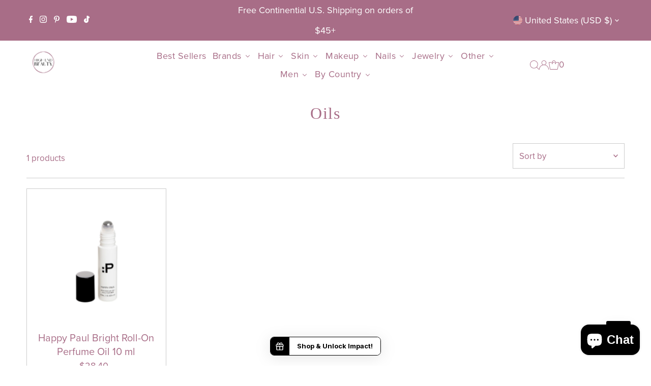

--- FILE ---
content_type: text/html; charset=utf-8
request_url: https://www.highendbeauty.com/collections/other-massage-oils
body_size: 59612
content:
<!DOCTYPE html>
<html lang="en" class="no-js" lang="en">
<head>
  <meta charset="utf-8" />
  <meta name="viewport" content="width=device-width,initial-scale=1">

  <!-- Establish early connection to external domains -->
  <link rel="preconnect" href="https://cdn.shopify.com" crossorigin>
  <link rel="preconnect" href="https://fonts.shopify.com" crossorigin>
  <link rel="preconnect" href="https://monorail-edge.shopifysvc.com">
  <link rel="preconnect" href="//ajax.googleapis.com" crossorigin /><!-- Preload onDomain stylesheets and script libraries -->
  <link rel="preload" href="//www.highendbeauty.com/cdn/shop/t/47/assets/stylesheet.css?v=168850913994720844631748009391" as="style"><link rel="preload" href="//www.highendbeauty.com/cdn/shop/t/47/assets/eventemitter3.min.js?v=27939738353326123541748009390" as="script">
  <link rel="preload" href="//www.highendbeauty.com/cdn/shop/t/47/assets/theme.js?v=26168971995203267051748009392" as="script">

  <link rel="shortcut icon" href="//www.highendbeauty.com/cdn/shop/files/HEB_logo_-_with_R_trademark_32x32.png?v=1727228917" type="image/png" />
  <link rel="canonical" href="https://www.highendbeauty.com/collections/other-massage-oils" />

  <title>Massage Oils Beauty Products - Beauty &amp; Skincare – High End Beauty</title>
  <meta name="description" content="Welcome to High End Beauty&#39;s collection of Massage Oils. Our carefully curated selection of massage oils is designed to enhance your massage experience, leaving you feeling relaxed, rejuvenated, and pampered. Massage oils are a vital component of any massage therapy session, as they help reduce friction between the han" />

  

  
<meta property="og:image" content="http://www.highendbeauty.com/cdn/shop/files/HEB_Circle_Logo.png?v=1672261930&width=1024">
  <meta property="og:image:secure_url" content="https://www.highendbeauty.com/cdn/shop/files/HEB_Circle_Logo.png?v=1672261930&width=1024">
  <meta property="og:image:width" content="1200">
  <meta property="og:image:height" content="628">
<meta property="og:site_name" content="High End Beauty">



<meta name="twitter:card" content="summary">


<meta name="twitter:site" content="@">



  
<style data-shopify>


@font-face {
  font-family: "ProximaNovaRegular";
  src: url(https://cdn.shopify.com/s/files/1/1805/3771/files/ProximaNova-Regular.woff?v=1675107850) format("woff");
  font-weight: normal;
  font-style: normal;
  font-display: swap;
}
@font-face {
  font-family: "ProximaNovaBold";
  src: url(https://cdn.shopify.com/s/files/1/1805/3771/files/ProximaNova-Bold.woff?v=1675107849) format("woff");
  font-weight: bold;
  font-style: normal;
  font-display: swap;
}
@font-face {
  font-family: "ProximaNovaItalic";
  src: url(https://cdn.shopify.com/s/files/1/1805/3771/files/ProximaNova-RegularIt.woff?v=1675107849) format("woff");
  font-weight: normal;
  font-style: italic;
  font-display: swap;
}
@font-face {
  font-family: "ProximaNovaBoldItalic";
  src: url(https://cdn.shopify.com/s/files/1/1805/3771/files/ProximaNova-BoldIt.woff?v=1675107850) format("woff");
  font-weight: bold;
  font-style: italic;
  font-display: swap;
}
@font-face {
  font-family: "RavensaraSansRegular";
  src: url(https://cdn.shopify.com/s/files/1/1805/3771/files/RavensaraSans-Regular.woff?v=1675107850) format("woff");
  font-weight: normal;
  font-style: normal;
  font-display: swap;
}
@font-face {
  font-family: "RavensaraSansThin";
  src: url(https://cdn.shopify.com/s/files/1/1805/3771/files/RavensaraSansThin.woff?v=1675107849) format("woff");
  font-weight: thin;
  font-style: normal;
  font-display: swap;
}
@font-face {
  font-family: "RavensaraSansMedium";
  src: url(https://cdn.shopify.com/s/files/1/1805/3771/files/RavensaraSansMedium.woff?v=1675107850) format("woff");
  font-weight: medium;
  font-style: normal;
  font-display: swap;
}
@font-face {
  font-family: "RavensaraSansSemibold";
  src: url(https://cdn.shopify.com/s/files/1/1805/3771/files/RavensaraSansSemiBold.woff?v=1675107849) format("woff");
  font-weight: semi-bold;
  font-style: normal;
  font-display: swap;
}
@font-face {
  font-family: "RavensaraSansBold";
  src: url(https://cdn.shopify.com/s/files/1/1805/3771/files/RavensaraSans-Bold.woff?v=1675107849) format("woff");
  font-weight: bold;
  font-style: normal;
  font-display: swap;
}
@font-face {
  font-family: "RavensaraSansBlack";
  src: url(https://cdn.shopify.com/s/files/1/1805/3771/files/RavensaraSansBlack.woff?v=1675107850) format("woff");
  font-weight: black;
  font-style: normal;
  font-display: swap;
}
@font-face {
  font-family: "RavensaraSansLight";
  src: url(https://cdn.shopify.com/s/files/1/1805/3771/files/RavensaraSansLight.woff?v=1675107850) format("woff");
  font-weight: light;
  font-style: normal;
  font-display: swap;
}:root {
    --main-family: ProximaNovaRegular;
    --main-weight: ;
    --main-style: ;
    --main-spacing: em;
    --nav-family: ProximaNovaRegular;
    --nav-weight: 400;
    --nav-style: normal;
    --nav-spacing: 0.025em;
    --heading-family: ProximaNovaRegular;
    --heading-weight: 400;
    --heading-style: normal;
    --heading-spacing: 0.050em;
    --font-size: 17px;
    --nav-size: 18px;
    --h1-size: 32px;
    --h2-size: 25px;
    --h3-size: 19px;
    --header-wrapper-background: #ffffff;
    --background: #ffffff;
    --header-link-color: #a86d87;
    --announcement-background: #a86d87;
    --announcement-text: #ffffff;
    --header-icons: #ffffff;
    --header-icons-hover: #ffffff;
    --mobile-header-icons: #b79e8c;
    --text-color: #a86d87;
    --link-color: #000000;
    --sale-color: #c60808;
    --dotted-color: #cccccc;
    --button-color: #a86d87;
    --button-hover: #000000;
    --button-text: #ffffff;
    --secondary-button-color: #a86d87;
    --secondary-button-hover: #000000;
    --secondary-button-text: #ffffff;
    --direction-color: #a86d87;
    --direction-background: #ffffff;
    --direction-hover: #ffffff;
    --footer-background: #a86d87;
    --footer-text: #ffffff;
    --footer-icons-color: #ffffff;
    --footer-input: #ffffff;
    --footer-input-text: #000000;
    --footer-button: #000000;
    --footer-button-text: #ffffff;
    --nav-color: #ffffff;
    --nav-hover-color: rgba(0,0,0,0);
    --nav-background-color: #a86d87;
    --nav-hover-link-color: #000000;
    --nav-border-color: rgba(0,0,0,0);
    --dropdown-background-color: #ffffff;
    --dropdown-link-color: #000000;
    --dropdown-link-hover-color: #796b62;
    --dropdown-min-width: 220px;
    --free-shipping-bg: #b79e8c;
    --free-shipping-text: #ffffff;
    --error-color: #c60808;
    --error-color-light: #fdd0d0;
    --swatch-height: 40px;
    --swatch-width: 44px;
    --tool-tip-width: -20;
    --icon-border-color: #ffffff;
    --select-arrow-bg: url(//www.highendbeauty.com/cdn/shop/t/47/assets/select-arrow.png?v=112595941721225094991748009390);
    --keyboard-focus-color: #f3f3f3;
    --keyboard-focus-border-style: dotted;
    --keyboard-focus-border-weight: 1;
    --price-unit-price: #ffffff;
    --color-filter-size: 20px;
    --color-body-text: var(--text-color);
    --color-body: var(--background);
    --color-bg: var(--background);
    --section-margins: 40px;

    --star-active: rgb(168, 109, 135);
    --star-inactive: rgb(255, 255, 255);

    
      --button-corners: 3px;
    

    --section-background: #ffffff;
    --desktop-section-height: ;
    --mobile-section-height: ;

  }
  @media (max-width: 740px) {
    :root {
      --font-size: calc(17px - (17px * 0.15));
      --nav-size: calc(18px - (18px * 0.15));
      --h1-size: calc(32px - (32px * 0.15));
      --h2-size: calc(25px - (25px * 0.15));
      --h3-size: calc(19px - (19px * 0.15));
    }
  }



  
</style>


  <link rel="stylesheet" href="//www.highendbeauty.com/cdn/shop/t/47/assets/stylesheet.css?v=168850913994720844631748009391" type="text/css">
  
<script>window.performance && window.performance.mark && window.performance.mark('shopify.content_for_header.start');</script><meta name="google-site-verification" content="x0YHydHebhs9kZZ73Cv0wHIZNlJkERyfW41BplcXFGE">
<meta name="google-site-verification" content="nSqCq3thjE3IFyjGFcw5HGtPRX_CiiLK_xE5932ejIk">
<meta name="google-site-verification" content="x0YHydHebhs9kZZ73Cv0wHIZNlJkERyfW41BplcXFGE">
<meta id="shopify-digital-wallet" name="shopify-digital-wallet" content="/18053771/digital_wallets/dialog">
<meta name="shopify-checkout-api-token" content="82dfe2aab3c37eef83017e48c5f9d9c7">
<meta id="in-context-paypal-metadata" data-shop-id="18053771" data-venmo-supported="false" data-environment="production" data-locale="en_US" data-paypal-v4="true" data-currency="USD">
<link rel="alternate" type="application/atom+xml" title="Feed" href="/collections/other-massage-oils.atom" />
<link rel="alternate" hreflang="x-default" href="https://www.highendbeauty.com/collections/other-massage-oils">
<link rel="alternate" hreflang="en" href="https://www.highendbeauty.com/collections/other-massage-oils">
<link rel="alternate" hreflang="en-CA" href="https://www.highendbeauty.com/en-ca/collections/other-massage-oils">
<link rel="alternate" type="application/json+oembed" href="https://www.highendbeauty.com/collections/other-massage-oils.oembed">
<script async="async" src="/checkouts/internal/preloads.js?locale=en-US"></script>
<link rel="preconnect" href="https://shop.app" crossorigin="anonymous">
<script async="async" src="https://shop.app/checkouts/internal/preloads.js?locale=en-US&shop_id=18053771" crossorigin="anonymous"></script>
<script id="apple-pay-shop-capabilities" type="application/json">{"shopId":18053771,"countryCode":"US","currencyCode":"USD","merchantCapabilities":["supports3DS"],"merchantId":"gid:\/\/shopify\/Shop\/18053771","merchantName":"High End Beauty","requiredBillingContactFields":["postalAddress","email"],"requiredShippingContactFields":["postalAddress","email"],"shippingType":"shipping","supportedNetworks":["visa","masterCard","amex","discover","elo","jcb"],"total":{"type":"pending","label":"High End Beauty","amount":"1.00"},"shopifyPaymentsEnabled":true,"supportsSubscriptions":true}</script>
<script id="shopify-features" type="application/json">{"accessToken":"82dfe2aab3c37eef83017e48c5f9d9c7","betas":["rich-media-storefront-analytics"],"domain":"www.highendbeauty.com","predictiveSearch":true,"shopId":18053771,"locale":"en"}</script>
<script>var Shopify = Shopify || {};
Shopify.shop = "high-end-beauty.myshopify.com";
Shopify.locale = "en";
Shopify.currency = {"active":"USD","rate":"1.0"};
Shopify.country = "US";
Shopify.theme = {"name":"Testament v12.0.0_17Jul 2023_Proxima Nova Regular","id":137083093107,"schema_name":"Testament","schema_version":"9.0.0","theme_store_id":623,"role":"main"};
Shopify.theme.handle = "null";
Shopify.theme.style = {"id":null,"handle":null};
Shopify.cdnHost = "www.highendbeauty.com/cdn";
Shopify.routes = Shopify.routes || {};
Shopify.routes.root = "/";</script>
<script type="module">!function(o){(o.Shopify=o.Shopify||{}).modules=!0}(window);</script>
<script>!function(o){function n(){var o=[];function n(){o.push(Array.prototype.slice.apply(arguments))}return n.q=o,n}var t=o.Shopify=o.Shopify||{};t.loadFeatures=n(),t.autoloadFeatures=n()}(window);</script>
<script>
  window.ShopifyPay = window.ShopifyPay || {};
  window.ShopifyPay.apiHost = "shop.app\/pay";
  window.ShopifyPay.redirectState = null;
</script>
<script id="shop-js-analytics" type="application/json">{"pageType":"collection"}</script>
<script defer="defer" async type="module" src="//www.highendbeauty.com/cdn/shopifycloud/shop-js/modules/v2/client.init-shop-cart-sync_C5BV16lS.en.esm.js"></script>
<script defer="defer" async type="module" src="//www.highendbeauty.com/cdn/shopifycloud/shop-js/modules/v2/chunk.common_CygWptCX.esm.js"></script>
<script type="module">
  await import("//www.highendbeauty.com/cdn/shopifycloud/shop-js/modules/v2/client.init-shop-cart-sync_C5BV16lS.en.esm.js");
await import("//www.highendbeauty.com/cdn/shopifycloud/shop-js/modules/v2/chunk.common_CygWptCX.esm.js");

  window.Shopify.SignInWithShop?.initShopCartSync?.({"fedCMEnabled":true,"windoidEnabled":true});

</script>
<script>
  window.Shopify = window.Shopify || {};
  if (!window.Shopify.featureAssets) window.Shopify.featureAssets = {};
  window.Shopify.featureAssets['shop-js'] = {"shop-cart-sync":["modules/v2/client.shop-cart-sync_ZFArdW7E.en.esm.js","modules/v2/chunk.common_CygWptCX.esm.js"],"init-fed-cm":["modules/v2/client.init-fed-cm_CmiC4vf6.en.esm.js","modules/v2/chunk.common_CygWptCX.esm.js"],"shop-button":["modules/v2/client.shop-button_tlx5R9nI.en.esm.js","modules/v2/chunk.common_CygWptCX.esm.js"],"shop-cash-offers":["modules/v2/client.shop-cash-offers_DOA2yAJr.en.esm.js","modules/v2/chunk.common_CygWptCX.esm.js","modules/v2/chunk.modal_D71HUcav.esm.js"],"init-windoid":["modules/v2/client.init-windoid_sURxWdc1.en.esm.js","modules/v2/chunk.common_CygWptCX.esm.js"],"shop-toast-manager":["modules/v2/client.shop-toast-manager_ClPi3nE9.en.esm.js","modules/v2/chunk.common_CygWptCX.esm.js"],"init-shop-email-lookup-coordinator":["modules/v2/client.init-shop-email-lookup-coordinator_B8hsDcYM.en.esm.js","modules/v2/chunk.common_CygWptCX.esm.js"],"init-shop-cart-sync":["modules/v2/client.init-shop-cart-sync_C5BV16lS.en.esm.js","modules/v2/chunk.common_CygWptCX.esm.js"],"avatar":["modules/v2/client.avatar_BTnouDA3.en.esm.js"],"pay-button":["modules/v2/client.pay-button_FdsNuTd3.en.esm.js","modules/v2/chunk.common_CygWptCX.esm.js"],"init-customer-accounts":["modules/v2/client.init-customer-accounts_DxDtT_ad.en.esm.js","modules/v2/client.shop-login-button_C5VAVYt1.en.esm.js","modules/v2/chunk.common_CygWptCX.esm.js","modules/v2/chunk.modal_D71HUcav.esm.js"],"init-shop-for-new-customer-accounts":["modules/v2/client.init-shop-for-new-customer-accounts_ChsxoAhi.en.esm.js","modules/v2/client.shop-login-button_C5VAVYt1.en.esm.js","modules/v2/chunk.common_CygWptCX.esm.js","modules/v2/chunk.modal_D71HUcav.esm.js"],"shop-login-button":["modules/v2/client.shop-login-button_C5VAVYt1.en.esm.js","modules/v2/chunk.common_CygWptCX.esm.js","modules/v2/chunk.modal_D71HUcav.esm.js"],"init-customer-accounts-sign-up":["modules/v2/client.init-customer-accounts-sign-up_CPSyQ0Tj.en.esm.js","modules/v2/client.shop-login-button_C5VAVYt1.en.esm.js","modules/v2/chunk.common_CygWptCX.esm.js","modules/v2/chunk.modal_D71HUcav.esm.js"],"shop-follow-button":["modules/v2/client.shop-follow-button_Cva4Ekp9.en.esm.js","modules/v2/chunk.common_CygWptCX.esm.js","modules/v2/chunk.modal_D71HUcav.esm.js"],"checkout-modal":["modules/v2/client.checkout-modal_BPM8l0SH.en.esm.js","modules/v2/chunk.common_CygWptCX.esm.js","modules/v2/chunk.modal_D71HUcav.esm.js"],"lead-capture":["modules/v2/client.lead-capture_Bi8yE_yS.en.esm.js","modules/v2/chunk.common_CygWptCX.esm.js","modules/v2/chunk.modal_D71HUcav.esm.js"],"shop-login":["modules/v2/client.shop-login_D6lNrXab.en.esm.js","modules/v2/chunk.common_CygWptCX.esm.js","modules/v2/chunk.modal_D71HUcav.esm.js"],"payment-terms":["modules/v2/client.payment-terms_CZxnsJam.en.esm.js","modules/v2/chunk.common_CygWptCX.esm.js","modules/v2/chunk.modal_D71HUcav.esm.js"]};
</script>
<script>(function() {
  var isLoaded = false;
  function asyncLoad() {
    if (isLoaded) return;
    isLoaded = true;
    var urls = ["https:\/\/cdn.nfcube.com\/instafeed-85c7da2fd9c837dafab79303d947b313.js?shop=high-end-beauty.myshopify.com","https:\/\/cdn.vstar.app\/static\/js\/thankyou.js?shop=high-end-beauty.myshopify.com","https:\/\/widgets.prod.insprd.tech\/widgetloader.js?psid=%2BHMd21P6S\/gPcP\/ZJj5Aug==\u0026shop=high-end-beauty.myshopify.com","\/\/cdn.shopify.com\/proxy\/0a3fb51aaa6d8798732e3702ec7189d448907dde9a25060dd70787fd8eb0537e\/d1639lhkj5l89m.cloudfront.net\/js\/storefront\/uppromote.js?shop=high-end-beauty.myshopify.com\u0026sp-cache-control=cHVibGljLCBtYXgtYWdlPTkwMA"];
    for (var i = 0; i < urls.length; i++) {
      var s = document.createElement('script');
      s.type = 'text/javascript';
      s.defer = true;
      s.src = urls[i];
      var x = document.getElementsByTagName('script')[0];
      x.parentNode.insertBefore(s, x);
    }
  };
  if(window.attachEvent) {
    window.attachEvent('onload', asyncLoad);
  } else {
    window.addEventListener('load', asyncLoad, false);
  }
})();</script>
<script id="__st">var __st={"a":18053771,"offset":-18000,"reqid":"d693931b-e1f0-48fb-85c0-cc9d8719be01-1768736620","pageurl":"www.highendbeauty.com\/collections\/other-massage-oils","u":"39bee96affa9","p":"collection","rtyp":"collection","rid":269046284403};</script>
<script>window.ShopifyPaypalV4VisibilityTracking = true;</script>
<script id="captcha-bootstrap">!function(){'use strict';const t='contact',e='account',n='new_comment',o=[[t,t],['blogs',n],['comments',n],[t,'customer']],c=[[e,'customer_login'],[e,'guest_login'],[e,'recover_customer_password'],[e,'create_customer']],r=t=>t.map((([t,e])=>`form[action*='/${t}']:not([data-nocaptcha='true']) input[name='form_type'][value='${e}']`)).join(','),a=t=>()=>t?[...document.querySelectorAll(t)].map((t=>t.form)):[];function s(){const t=[...o],e=r(t);return a(e)}const i='password',u='form_key',d=['recaptcha-v3-token','g-recaptcha-response','h-captcha-response',i],f=()=>{try{return window.sessionStorage}catch{return}},m='__shopify_v',_=t=>t.elements[u];function p(t,e,n=!1){try{const o=window.sessionStorage,c=JSON.parse(o.getItem(e)),{data:r}=function(t){const{data:e,action:n}=t;return t[m]||n?{data:e,action:n}:{data:t,action:n}}(c);for(const[e,n]of Object.entries(r))t.elements[e]&&(t.elements[e].value=n);n&&o.removeItem(e)}catch(o){console.error('form repopulation failed',{error:o})}}const l='form_type',E='cptcha';function T(t){t.dataset[E]=!0}const w=window,h=w.document,L='Shopify',v='ce_forms',y='captcha';let A=!1;((t,e)=>{const n=(g='f06e6c50-85a8-45c8-87d0-21a2b65856fe',I='https://cdn.shopify.com/shopifycloud/storefront-forms-hcaptcha/ce_storefront_forms_captcha_hcaptcha.v1.5.2.iife.js',D={infoText:'Protected by hCaptcha',privacyText:'Privacy',termsText:'Terms'},(t,e,n)=>{const o=w[L][v],c=o.bindForm;if(c)return c(t,g,e,D).then(n);var r;o.q.push([[t,g,e,D],n]),r=I,A||(h.body.append(Object.assign(h.createElement('script'),{id:'captcha-provider',async:!0,src:r})),A=!0)});var g,I,D;w[L]=w[L]||{},w[L][v]=w[L][v]||{},w[L][v].q=[],w[L][y]=w[L][y]||{},w[L][y].protect=function(t,e){n(t,void 0,e),T(t)},Object.freeze(w[L][y]),function(t,e,n,w,h,L){const[v,y,A,g]=function(t,e,n){const i=e?o:[],u=t?c:[],d=[...i,...u],f=r(d),m=r(i),_=r(d.filter((([t,e])=>n.includes(e))));return[a(f),a(m),a(_),s()]}(w,h,L),I=t=>{const e=t.target;return e instanceof HTMLFormElement?e:e&&e.form},D=t=>v().includes(t);t.addEventListener('submit',(t=>{const e=I(t);if(!e)return;const n=D(e)&&!e.dataset.hcaptchaBound&&!e.dataset.recaptchaBound,o=_(e),c=g().includes(e)&&(!o||!o.value);(n||c)&&t.preventDefault(),c&&!n&&(function(t){try{if(!f())return;!function(t){const e=f();if(!e)return;const n=_(t);if(!n)return;const o=n.value;o&&e.removeItem(o)}(t);const e=Array.from(Array(32),(()=>Math.random().toString(36)[2])).join('');!function(t,e){_(t)||t.append(Object.assign(document.createElement('input'),{type:'hidden',name:u})),t.elements[u].value=e}(t,e),function(t,e){const n=f();if(!n)return;const o=[...t.querySelectorAll(`input[type='${i}']`)].map((({name:t})=>t)),c=[...d,...o],r={};for(const[a,s]of new FormData(t).entries())c.includes(a)||(r[a]=s);n.setItem(e,JSON.stringify({[m]:1,action:t.action,data:r}))}(t,e)}catch(e){console.error('failed to persist form',e)}}(e),e.submit())}));const S=(t,e)=>{t&&!t.dataset[E]&&(n(t,e.some((e=>e===t))),T(t))};for(const o of['focusin','change'])t.addEventListener(o,(t=>{const e=I(t);D(e)&&S(e,y())}));const B=e.get('form_key'),M=e.get(l),P=B&&M;t.addEventListener('DOMContentLoaded',(()=>{const t=y();if(P)for(const e of t)e.elements[l].value===M&&p(e,B);[...new Set([...A(),...v().filter((t=>'true'===t.dataset.shopifyCaptcha))])].forEach((e=>S(e,t)))}))}(h,new URLSearchParams(w.location.search),n,t,e,['guest_login'])})(!0,!0)}();</script>
<script integrity="sha256-4kQ18oKyAcykRKYeNunJcIwy7WH5gtpwJnB7kiuLZ1E=" data-source-attribution="shopify.loadfeatures" defer="defer" src="//www.highendbeauty.com/cdn/shopifycloud/storefront/assets/storefront/load_feature-a0a9edcb.js" crossorigin="anonymous"></script>
<script crossorigin="anonymous" defer="defer" src="//www.highendbeauty.com/cdn/shopifycloud/storefront/assets/shopify_pay/storefront-65b4c6d7.js?v=20250812"></script>
<script data-source-attribution="shopify.dynamic_checkout.dynamic.init">var Shopify=Shopify||{};Shopify.PaymentButton=Shopify.PaymentButton||{isStorefrontPortableWallets:!0,init:function(){window.Shopify.PaymentButton.init=function(){};var t=document.createElement("script");t.src="https://www.highendbeauty.com/cdn/shopifycloud/portable-wallets/latest/portable-wallets.en.js",t.type="module",document.head.appendChild(t)}};
</script>
<script data-source-attribution="shopify.dynamic_checkout.buyer_consent">
  function portableWalletsHideBuyerConsent(e){var t=document.getElementById("shopify-buyer-consent"),n=document.getElementById("shopify-subscription-policy-button");t&&n&&(t.classList.add("hidden"),t.setAttribute("aria-hidden","true"),n.removeEventListener("click",e))}function portableWalletsShowBuyerConsent(e){var t=document.getElementById("shopify-buyer-consent"),n=document.getElementById("shopify-subscription-policy-button");t&&n&&(t.classList.remove("hidden"),t.removeAttribute("aria-hidden"),n.addEventListener("click",e))}window.Shopify?.PaymentButton&&(window.Shopify.PaymentButton.hideBuyerConsent=portableWalletsHideBuyerConsent,window.Shopify.PaymentButton.showBuyerConsent=portableWalletsShowBuyerConsent);
</script>
<script data-source-attribution="shopify.dynamic_checkout.cart.bootstrap">document.addEventListener("DOMContentLoaded",(function(){function t(){return document.querySelector("shopify-accelerated-checkout-cart, shopify-accelerated-checkout")}if(t())Shopify.PaymentButton.init();else{new MutationObserver((function(e,n){t()&&(Shopify.PaymentButton.init(),n.disconnect())})).observe(document.body,{childList:!0,subtree:!0})}}));
</script>
<link id="shopify-accelerated-checkout-styles" rel="stylesheet" media="screen" href="https://www.highendbeauty.com/cdn/shopifycloud/portable-wallets/latest/accelerated-checkout-backwards-compat.css" crossorigin="anonymous">
<style id="shopify-accelerated-checkout-cart">
        #shopify-buyer-consent {
  margin-top: 1em;
  display: inline-block;
  width: 100%;
}

#shopify-buyer-consent.hidden {
  display: none;
}

#shopify-subscription-policy-button {
  background: none;
  border: none;
  padding: 0;
  text-decoration: underline;
  font-size: inherit;
  cursor: pointer;
}

#shopify-subscription-policy-button::before {
  box-shadow: none;
}

      </style>

<script>window.performance && window.performance.mark && window.performance.mark('shopify.content_for_header.end');</script>
  <script>!function () {var jeeva = window.jeeva = window.jeeva || [];if (jeeva.invoked) return;jeeva.invoked = true;jeeva.methods = ['identify', 'collect'];jeeva.factory = function (method) {return function () {var args = Array.prototype.slice.call(arguments);args.unshift(method);jeeva.push(args);return jeeva;};};for (var i = 0; i < jeeva.methods.length; i++) {var key = jeeva.methods[i];jeeva[key] = jeeva.factory(key);}jeeva.load = function (key) {var script = document.createElement('script');script.type = 'text/javascript';script.async = true;script.src = 'https://r2d2-inbound-js-store-production.s3.us-east-1.amazonaws.com/' + key + '/jeeva.js';var first = document.getElementsByTagName('script')[0];first.parentNode.insertBefore(script, first);};jeeva.SNIPPET_VERSION = '1.0.';jeeva.load('0cdb0d7c-d64f-405a-aa0e-ed162c17089a');}();</script>
  <meta name="google-site-verification" content="s4W-K_Cy26B0KYm_1dL2wtuTyb894onEVtGuRaa1KRw" />
<script type="text/javascript">
      (
        function() {
            try {
              if(window.location && window.location.search && window.location.search.indexOf('capture-sitebehaviour-heatmap') !== -1) {
                sessionStorage.setItem('capture-sitebehaviour-heatmap', '_');
              }
        
              var sbSiteSecret = 'e82c15ed-4ad5-4a9d-893c-d4c7a61e2d1d';
              window.sitebehaviourTrackingSecret = sbSiteSecret;
              var scriptElement = document.createElement('script');
              scriptElement.defer = true;
              scriptElement.id = 'site-behaviour-script-v2';
              scriptElement.src = 'https://sitebehaviour-cdn.fra1.cdn.digitaloceanspaces.com/index.min.js?sitebehaviour-secret=' + sbSiteSecret;
              document.head.appendChild(scriptElement);
            }
            catch (e) {console.error(e)}
        }
      )()
</script>
<!-- BEGIN app block: shopify://apps/uppromote-affiliate/blocks/core-script/64c32457-930d-4cb9-9641-e24c0d9cf1f4 --><!-- BEGIN app snippet: core-metafields-setting --><!--suppress ES6ConvertVarToLetConst -->
<script type="application/json" id="core-uppromote-settings">{"app_env":{"env":"production"}}</script>
<script type="application/json" id="core-uppromote-cart">{"note":null,"attributes":{},"original_total_price":0,"total_price":0,"total_discount":0,"total_weight":0.0,"item_count":0,"items":[],"requires_shipping":false,"currency":"USD","items_subtotal_price":0,"cart_level_discount_applications":[],"checkout_charge_amount":0}</script>
<script id="core-uppromote-quick-store-tracking-vars">
    function getDocumentContext(){const{href:a,hash:b,host:c,hostname:d,origin:e,pathname:f,port:g,protocol:h,search:i}=window.location,j=document.referrer,k=document.characterSet,l=document.title;return{location:{href:a,hash:b,host:c,hostname:d,origin:e,pathname:f,port:g,protocol:h,search:i},referrer:j||document.location.href,characterSet:k,title:l}}function getNavigatorContext(){const{language:a,cookieEnabled:b,languages:c,userAgent:d}=navigator;return{language:a,cookieEnabled:b,languages:c,userAgent:d}}function getWindowContext(){const{innerHeight:a,innerWidth:b,outerHeight:c,outerWidth:d,origin:e,screen:{height:j,width:k},screenX:f,screenY:g,scrollX:h,scrollY:i}=window;return{innerHeight:a,innerWidth:b,outerHeight:c,outerWidth:d,origin:e,screen:{screenHeight:j,screenWidth:k},screenX:f,screenY:g,scrollX:h,scrollY:i,location:getDocumentContext().location}}function getContext(){return{document:getDocumentContext(),navigator:getNavigatorContext(),window:getWindowContext()}}
    if (window.location.href.includes('?sca_ref=')) {
        localStorage.setItem('__up_lastViewedPageContext', JSON.stringify({
            context: getContext(),
            timestamp: new Date().toISOString(),
        }))
    }
</script>

<script id="core-uppromote-setting-booster">
    var UpPromoteCoreSettings = JSON.parse(document.getElementById('core-uppromote-settings').textContent)
    UpPromoteCoreSettings.currentCart = JSON.parse(document.getElementById('core-uppromote-cart')?.textContent || '{}')
    const idToClean = ['core-uppromote-settings', 'core-uppromote-cart', 'core-uppromote-setting-booster', 'core-uppromote-quick-store-tracking-vars']
    idToClean.forEach(id => {
        document.getElementById(id)?.remove()
    })
</script>
<!-- END app snippet -->


<!-- END app block --><!-- BEGIN app block: shopify://apps/buddha-mega-menu-navigation/blocks/megamenu/dbb4ce56-bf86-4830-9b3d-16efbef51c6f -->
<script>
        var productImageAndPrice = [],
            collectionImages = [],
            articleImages = [],
            mmLivIcons = false,
            mmFlipClock = false,
            mmFixesUseJquery = false,
            mmNumMMI = 10,
            mmSchemaTranslation = {},
            mmMenuStrings =  {"menuStrings":{"default":{"Best Sellers":"Best Sellers","Brands":"Brands","Shop By Brand":"Shop By Brand","Belé Cosmetics":"Belé Cosmetics","Bondiblades":"Bondiblades","Christophe Robin":"Christophe Robin","Creme Du Loch":"Creme Du Loch","De Soap Boutique":"De Soap Boutique","Dr. Botanicals":"Dr. Botanicals","Evenswiss":"Evenswiss","Shop by Brand":"Shop by Brand","Eyetitude":"Eyetitude","Faby Nails":"Faby Nails","German Kabirski":"German Kabirski","Happy Paul":"Happy Paul","High End Beauty":"High End Beauty","HR23+":"HR23+","iBeauty Mate":"iBeauty Mate","Jess Beauty":"Jess Beauty","LuxeSticks":"LuxeSticks","Luxie Beauty":"Luxie Beauty","Mary Grace":"Mary Grace","Masumi Headwear":"Masumi Headwear","Miracle Fruit Oil":"Miracle Fruit Oil","My2Feet Pro":"My2Feet Pro","New Angance":"New Angance","Oulac ":"Oulac ","Plisson 1808":"Plisson 1808","Rosebud":"Rosebud","Shazay":"Shazay","Shibel":"Shibel","skinChemists":"skinChemists","Solidu":"Solidu","theBalm":"theBalm","Hair":"Hair","Hair Care":"Hair Care","Brushes":"Brushes","Conditioners":"Conditioners","Masks":"Masks","Restoration":"Restoration","Scrubs":"Scrubs","Serums":"Serums","Sets":"Sets","Shampoos":"Shampoos","Styling":"Styling","Treatments":"Treatments","Volumizers":"Volumizers","Skin":"Skin","Skin Care":"Skin Care","Acne":"Acne","Bath Bombs":"Bath Bombs","Body":"Body","Body Butter":"Body Butter","Body Mist":"Body Mist","Boosters":"Boosters","Bundles":"Bundles","Cleansers":"Cleansers","Creams":"Creams","Eyes":"Eyes","Foot Cream":"Foot Cream","Gels":"Gels","Hydration":"Hydration","Legs":"Legs","Lips":"Lips","Lotions":"Lotions","Moisturizers":"Moisturizers","Oils":"Oils","Pigmentation":"Pigmentation","Protection":"Protection","Shower Gel":"Shower Gel","Soaps":"Soaps","Sunscreens":"Sunscreens","Toners":"Toners","Tonics":"Tonics","Tools":"Tools","Wipes":"Wipes","Makeup":"Makeup","Concealers":"Concealers","Highlighters":"Highlighters","Eyeliner":"Eyeliner","Eyeshadow":"Eyeshadow","Foundation":"Foundation","Lip Gloss":"Lip Gloss","Lipstick":"Lipstick","Mascara":"Mascara","Pencil":"Pencil","Powder":"Powder","Primer":"Primer","Removers":"Removers","Nails":"Nails","Enamels":"Enamels","Kits":"Kits","Base Coat":"Base Coat","Top Coat":"Top Coat","Manicure":"Manicure","Jewelry":"Jewelry","Categories":"Categories","Bracelets":"Bracelets","Brooches":"Brooches","Earrings ":"Earrings ","Necklaces":"Necklaces","Pendants":"Pendants","Rings ":"Rings ","Collections":"Collections","Bacchus Bunch":"Bacchus Bunch","Buds and Beans":"Buds and Beans","For Men":"For Men","Freakwater Pearl":"Freakwater Pearl","Minimalist":"Minimalist","Raw Stones":"Raw Stones","Stained Glass":"Stained Glass","Featured":"Featured","Bestsellers":"Bestsellers","Celebrities’ Choice":"Celebrities’ Choice","One-Piece-Only Art":"One-Piece-Only Art","Shop By Price":"Shop By Price","Under $200":"Under $200","$200-$300":"$200-$300","$300-$500":"$300-$500","Above $500":"Above $500","Shop By Style":"Shop By Style","Casual":"Casual","Statement":"Statement","Gemstones ":"Gemstones ","A - T":"A - T","A":"A","Amethyst":"Amethyst","Ametrine":"Ametrine","Aquamarine":"Aquamarine","C ":"C ","Chrome Diopside":"Chrome Diopside","Chrysoberyl":"Chrysoberyl","Citrine":"Citrine","Coral":"Coral","G":"G","Green Amethyst":"Green Amethyst","L":"L","Lemon Quartz":"Lemon Quartz","M":"M","Mandarin Garnet (Spessartine)":"Mandarin Garnet (Spessartine)","P":"P","Pearl":"Pearl","Peridot":"Peridot","R":"R","Red Garnet ( Rhodolite)":"Red Garnet ( Rhodolite)","Rose Quartz":"Rose Quartz","Ruby":"Ruby","S":"S","Sapphire":"Sapphire","Smoky Quartz":"Smoky Quartz","Spinel":"Spinel","T":"T","Tanzanite":"Tanzanite","Topaz":"Topaz","Tourmaline":"Tourmaline","Tsavorite":"Tsavorite","Turquoise":"Turquoise","Gold":"Gold","Other":"Other","Candles":"Candles","Fragrance":"Fragrance","Line & Room Mist":"Line & Room Mist","Perfume":"Perfume","Gift Sets":"Gift Sets","Headwear":"Headwear","Beanies":"Beanies","Chemo Headscarves":"Chemo Headscarves","Chemo Scarves":"Chemo Scarves","Cotton Collection":"Cotton Collection","Daisy Collection":"Daisy Collection","Kids Collection":"Kids Collection","Sunwear Collection":"Sunwear Collection","Yanna Collection":"Yanna Collection","Gift Boxes":"Gift Boxes","Hats":"Hats","Bamboo Hats":"Bamboo Hats","Chemo Hats for Men":"Chemo Hats for Men","Chemo Hats for Winter and Fall":"Chemo Hats for Winter and Fall","Exercise Hats":"Exercise Hats","Hats for Alopecia":"Hats for Alopecia","Sleep Hats":"Sleep Hats","Women's Hats for Small Head Sizes":"Women's Hats for Small Head Sizes","Headwraps":"Headwraps","Luxury Headwear":"Luxury Headwear","Scarves":"Scarves","Turbans":"Turbans","Supplements":"Supplements","Tattoo Balm":"Tattoo Balm","Gift Card":"Gift Card","Men":"Men","Beard & Moustache":"Beard & Moustache","Shaving":"Shaving","By Country":"By Country","From America":"From America","About De Soap Boutique":"About De Soap Boutique","De Soap Boutique (Products)":"De Soap Boutique (Products)","About Eyetitude":"About Eyetitude","Eyetitude (Products)":"Eyetitude (Products)","VIDEO: As seen on \"Worldwide Business\" with Kathy Ireland":"VIDEO: As seen on \"Worldwide Business\" with Kathy Ireland","About High End Beauty":"About High End Beauty","High End Beauty (Products)":"High End Beauty (Products)","About Luxie Beauty":"About Luxie Beauty","Luxie Beauty (Products)":"Luxie Beauty (Products)","My2Feet Pro Products":"My2Feet Pro Products","About Miracle Fruit Oil":"About Miracle Fruit Oil","Miracle Fruit Oil (Product)":"Miracle Fruit Oil (Product)","About Rosebud":"About Rosebud","Rosebud (Products)":"Rosebud (Products)","About theBALM":"About theBALM","theBalm (Products)":"theBalm (Products)","From Australia":"From Australia","From France":"From France","About New Angance":"About New Angance","New Angance Face Mask":"New Angance Face Mask","New Angance Face Cleanser":"New Angance Face Cleanser","New Angance Face Lotion":"New Angance Face Lotion","New Angance Face Serum":"New Angance Face Serum","New Angance Face Cream":"New Angance Face Cream","New Angance Eye Care":"New Angance Eye Care","New Angance Leg Care":"New Angance Leg Care","New Angance Body Care":"New Angance Body Care","New Angance Food Supplements":"New Angance Food Supplements","About Plisson 1808":"About Plisson 1808","210 Years of History":"210 Years of History","Origins":"Origins","Shaving & Care Tips":"Shaving & Care Tips","Shaving Brush Hair Guide":"Shaving Brush Hair Guide","Wet Shaving Guide":"Wet Shaving Guide","Plisson Shaving Brushes":"Plisson Shaving Brushes","Plisson All The Shaving Brushes":"Plisson All The Shaving Brushes","Genuine Badger Shaving Brushes":"Genuine Badger Shaving Brushes","Fibre Shaving Brushes":"Fibre Shaving Brushes","Replacement Knot":"Replacement Knot","Plisson Collections (Brushes)":"Plisson Collections (Brushes)","Original":"Original","Joris":"Joris","Heritage":"Heritage","Octogonal":"Octogonal","Ball":"Ball","Odyssee":"Odyssee","Travel":"Travel","Essential":"Essential","Plisson Materials":"Plisson Materials","Precious Wood":"Precious Wood","Fine Metals":"Fine Metals","Genuine Horn":"Genuine Horn","Acetate":"Acetate","Lacquer":"Lacquer","Plisson Shaving":"Plisson Shaving","Plisson All Our Shaving Brushes":"Plisson All Our Shaving Brushes","Plisson Shaving Sets":"Plisson Shaving Sets","Shaving Brush Initiation Set":"Shaving Brush Initiation Set","Shaving Brush and Razor Set":"Shaving Brush and Razor Set","Shaving Gift Boxes":"Shaving Gift Boxes","Plisson Collections":"Plisson Collections","Octagonal":"Octagonal","Boule":"Boule","Plisson Shaving Care & Accessories":"Plisson Shaving Care & Accessories","Plisson Shaving Stands":"Plisson Shaving Stands","Plisson Shaving Bowl":"Plisson Shaving Bowl","Plisson Soaps and Creams":"Plisson Soaps and Creams","Plisson Razors":"Plisson Razors","Mach 3 Razors":"Mach 3 Razors","Fusion Razors":"Fusion Razors","Safety Razor":"Safety Razor","Straight Razor":"Straight Razor","Shavette":"Shavette","Blades":"Blades","Plisson Beard Grooming":"Plisson Beard Grooming","Beard Brushes":"Beard Brushes","Beard Care":"Beard Care","Plisson Face and Body":"Plisson Face and Body","Plisson All Men's Care":"Plisson All Men's Care","Plisson Our Collection":"Plisson Our Collection","Plisson Duos":"Plisson Duos","Plisson Sets":"Plisson Sets","Plisson For the Bearded":"Plisson For the Bearded","Plisson Shaving Care":"Plisson Shaving Care","Plisson Hairbrushes":"Plisson Hairbrushes","Pneumatic Hairbrush":"Pneumatic Hairbrush","Plisson Boar Bristle Brush":"Plisson Boar Bristle Brush","Plisson Round Brush":"Plisson Round Brush","Plisson Beard Brushes":"Plisson Beard Brushes","Plisson All Our Brushes":"Plisson All Our Brushes","Plisson Gifts":"Plisson Gifts","Plisson Gifting":"Plisson Gifting","Plisson Gifts for Him":"Plisson Gifts for Him","Plisson Gifts For Her":"Plisson Gifts For Her","Plisson Gift Sets":"Plisson Gift Sets","Plisson By Price":"Plisson By Price","Plisson Extra Special Luxury Gifts":"Plisson Extra Special Luxury Gifts","Plisson Inspiration":"Plisson Inspiration","Plisson Our Latest Creations":"Plisson Our Latest Creations","Plisson For Connoisseurs":"Plisson For Connoisseurs","Plisson For Travelers":"Plisson For Travelers","Plisson Gift Box for Men":"Plisson Gift Box for Men","From Germany":"From Germany","About Shazay":"About Shazay","Shazay Regular Care":"Shazay Regular Care","Shazay Gentle Purifying Shampoo":"Shazay Gentle Purifying Shampoo","Shazay Precious Softening Conditioner":"Shazay Precious Softening Conditioner","Shazay Moisturizing Leave-In Conditioner":"Shazay Moisturizing Leave-In Conditioner","Shazay Delicate Therapy Masque":"Shazay Delicate Therapy Masque","Shazay Premium Blow-Out Mist":"Shazay Premium Blow-Out Mist","Shazay A Scent of Diamonds":"Shazay A Scent of Diamonds","Shazay Rich Care":"Shazay Rich Care","Shazay Enriching Care Shampoo":"Shazay Enriching Care Shampoo","Shazay Deeply Nourishing Conditioner":"Shazay Deeply Nourishing Conditioner","Shazay Wholesome Care Masque":"Shazay Wholesome Care Masque","Shazay Men's Best":"Shazay Men's Best","Energizing Shampoo":"Energizing Shampoo","Enhancing Conditioner":"Enhancing Conditioner","Re-Power Tonic":"Re-Power Tonic","Shazay Style Selection":"Shazay Style Selection","Original Mattifying Hair Paste":"Original Mattifying Hair Paste","Elastic Hair Fiber":"Elastic Hair Fiber","Brilliant Shine Gel Wax":"Brilliant Shine Gel Wax","Malleable Hold Hairspray":"Malleable Hold Hairspray","Shazay Duos":"Shazay Duos","Diamond Duo Box":"Diamond Duo Box","Supreme Moisturizing Box":"Supreme Moisturizing Box","Supreme Treatment Box":"Supreme Treatment Box","Men's Fiber Box":"Men's Fiber Box","All Diamond Box":"All Diamond Box","From India":"From India","From Italy":"From Italy","About Faby Nails":"About Faby Nails","Faby Enamels":"Faby Enamels","Faby Enamel Colors":"Faby Enamel Colors","Orange":"Orange","Silver":"Silver","Light Blue":"Light Blue","Beige":"Beige","White":"White","Blue":"Blue","Yellow":"Yellow","Grey":"Grey","Brown":"Brown","Black":"Black","Rose":"Rose","Red":"Red","Green":"Green","Viola":"Viola","Faby Enamel Collections":"Faby Enamel Collections","Character":"Character","Classic":"Classic","Wish":"Wish","Fab's Reds":"Fab's Reds","Diaries":"Diaries","Ego":"Ego","Harmonies":"Harmonies","I'm Faby":"I'm Faby","Karim Steel":"Karim Steel","Love Kolor":"Love Kolor","Man":"Man","Mother Nature":"Mother Nature","Nature":"Nature","Nature Air":"Nature Air","Opposite":"Opposite","Origin":"Origin","Posh":"Posh","Mashed Potato":"Mashed Potato","Simply Pinky":"Simply Pinky","Smile":"Smile","Lively":"Lively","Faby Enamel Finish":"Faby Enamel Finish","Frosted":"Frosted","Sheer":"Sheer","Shimmer":"Shimmer","Glitter":"Glitter","Metallic":"Metallic","Cream":"Cream","Suede":"Suede","Satin":"Satin","Neon":"Neon","Faby Mini Kit":"Faby Mini Kit","Faby Treatments":"Faby Treatments","Faby Base Coat":"Faby Base Coat","Faby Top Coat":"Faby Top Coat","Faby Manicure":"Faby Manicure","Faby Kit":"Faby Kit","Faby Creams":"Faby Creams","From Lithuania":"From Lithuania","About Solidu":"About Solidu","Solidu Shampoos":"Solidu Shampoos","Solidu Conditioners":"Solidu Conditioners","Solidu Body & More":"Solidu Body & More","Solidu Gift Sets":"Solidu Gift Sets","From New Zealand":"From New Zealand","From Poland":"From Poland","From Switzerland":"From Switzerland","About Evenswiss":"About Evenswiss","Evenswiss Special Sets":"Evenswiss Special Sets","Evenswiss Cleansing":"Evenswiss Cleansing","Evenswiss Skincare with Dermatopoietin":"Evenswiss Skincare with Dermatopoietin","Evenswiss Intense Skin Care with Dermatopoietin":"Evenswiss Intense Skin Care with Dermatopoietin","Evenswiss Purifying":"Evenswiss Purifying","Evenswiss Pigmentation":"Evenswiss Pigmentation","Evenswiss Haircare":"Evenswiss Haircare","Evenswiss Boosters Line":"Evenswiss Boosters Line","From U.K.":"From U.K.","Creme Du Loch (Products)":"Creme Du Loch (Products)","Glossary":"Glossary","VIDEO: 2023 Promo":"VIDEO: 2023 Promo","HR23+ Products":"HR23+ Products"}},"additional":{"default":{"Add to cart":"Add to cart","Sold out":"Sold out","JUST ADDED TO YOUR CART":"JUST ADDED TO YOUR CART","OUT OF STOCK":"OUT OF STOCK","View Cart":"View Cart"}}} ,
            mmShopLocale = "en",
            mmShopLocaleCollectionsRoute = "/collections",
            mmSchemaDesignJSON = [{"action":"menu-select","value":"mm-automatic"},{"action":"design","setting":"font_family","value":"Default"},{"action":"design","setting":"font_size","value":"13px"},{"action":"design","setting":"text_color","value":"#222222"},{"action":"design","setting":"link_hover_color","value":"#0da19a"},{"action":"design","setting":"link_color","value":"#4e4e4e"},{"action":"design","setting":"background_hover_color","value":"#f9f9f9"},{"action":"design","setting":"background_color","value":"#ffffff"},{"action":"design","setting":"price_color","value":"#0da19a"},{"action":"design","setting":"contact_right_btn_text_color","value":"#ffffff"},{"action":"design","setting":"contact_right_btn_bg_color","value":"#3A3A3A"},{"action":"design","setting":"contact_left_bg_color","value":"#3A3A3A"},{"action":"design","setting":"contact_left_alt_color","value":"#CCCCCC"},{"action":"design","setting":"contact_left_text_color","value":"#f1f1f0"},{"action":"design","setting":"addtocart_enable","value":"true"},{"action":"design","setting":"addtocart_text_color","value":"#333333"},{"action":"design","setting":"addtocart_background_color","value":"#ffffff"},{"action":"design","setting":"addtocart_text_hover_color","value":"#ffffff"},{"action":"design","setting":"addtocart_background_hover_color","value":"#0da19a"},{"action":"design","setting":"countdown_color","value":"#ffffff"},{"action":"design","setting":"countdown_background_color","value":"#333333"},{"action":"design","setting":"vertical_font_family","value":"Default"},{"action":"design","setting":"vertical_font_size","value":"13px"},{"action":"design","setting":"vertical_text_color","value":"#ffffff"},{"action":"design","setting":"vertical_link_color","value":"#ffffff"},{"action":"design","setting":"vertical_link_hover_color","value":"#ffffff"},{"action":"design","setting":"vertical_price_color","value":"#ffffff"},{"action":"design","setting":"vertical_contact_right_btn_text_color","value":"#ffffff"},{"action":"design","setting":"vertical_addtocart_enable","value":"true"},{"action":"design","setting":"vertical_addtocart_text_color","value":"#ffffff"},{"action":"design","setting":"vertical_countdown_color","value":"#ffffff"},{"action":"design","setting":"vertical_countdown_background_color","value":"#333333"},{"action":"design","setting":"vertical_background_color","value":"#017b86"},{"action":"design","setting":"vertical_addtocart_background_color","value":"#333333"},{"action":"design","setting":"vertical_contact_right_btn_bg_color","value":"#333333"},{"action":"design","setting":"vertical_contact_left_alt_color","value":"#333333"},{"action":"design","setting":"main_menu_item_columns_DwOuj","value":"3"},{"action":"design","setting":"main_menu_item_columns_9ZpSj","value":"2"},{"action":"design","setting":"main_menu_item_columns_LIojl","value":"4"}],
            mmDomChangeSkipUl = "",
            buddhaMegaMenuShop = "high-end-beauty.myshopify.com",
            mmWireframeCompression = "0",
            mmExtensionAssetUrl = "https://cdn.shopify.com/extensions/019abe06-4a3f-7763-88da-170e1b54169b/mega-menu-151/assets/";var bestSellersHTML = '';var newestProductsHTML = '';/* get link lists api */
        var linkLists={"main-menu" : {"title":"Main Menu", "items":["/","/pages/best-sellers","/collections/hair","/collections/skin-care","/collections/other",]},"footer" : {"title":"Footer menu", "items":["/pages/high-end-beaty-privacy-policy","/policies/refund-policy","/pages/shipping-information","/policies/terms-of-service",]},"brands" : {"title":"Brands", "items":["/collections/evenswiss","/collections/eyetitude","/collections/high-end-beauty","/collections/luxie-brushes","/collections/miracle-fruit-oil","/collections/new-angance-skincare","/collections/rosebud","/collections/thebalm",]},"clearance-closeout" : {"title":"Clearance Closeout", "items":["/collections",]},"hair" : {"title":"Hair", "items":["/collections/accessories","/collections/hair-treatments",]},"skin" : {"title":"Skin Care", "items":["/collections/skin-acne","/collections/skin_cleansers","/collections/skin-creams","/collections/skin-eyes","/collections/skin-hydration","/collections/skin-lips","/collections/skin-masks","/collections/skin-moisturizers","/collections/skin-oils","/collections/skin-protection","/collections/skin-scrubs","/collections/skin-serums","/collections/skin-tonics",]},"our-story" : {"title":"About Us", "items":["/pages/about-us","/blogs/news","/blogs/media","/products/high-end-beauty-gift-card",]},"blog" : {"title":"Blog", "items":["/blogs/news",]},"contact-us" : {"title":"Contact Us", "items":["/pages/contact-us","https://www.highendbeauty.com/pages/custom-orders","https://af.uppromote.com/high-end-beauty/register","https://www.highendbeauty.com/pages/data-sharing-opt-out",]},"customer-account-main-menu" : {"title":"Customer account main menu", "items":["/","https://shopify.com/18053771/account/orders?locale=en&amp;region_country=US",]},};/*ENDPARSE*/

        linkLists["force-mega-menu"]={};linkLists["force-mega-menu"].title="Testament Theme - Mega Menu";linkLists["force-mega-menu"].items=[1];

        /* set product prices *//* get the collection images *//* get the article images *//* customer fixes */
        var mmThemeFixesBefore = function(){ if (selectedMenu=="force-mega-menu" && tempMenuObject.u.matches("nav>.js-accordion-mobile-nav")) { tempMenuObject.skipCheck = true; tempMenuObject.forceMenu = true; tempMenuObject.liClasses = ""; tempMenuObject.aClasses = "js-accordion-link c-accordion__link"; tempMenuObject.liItems = mmNot(tempMenuObject.u.children, ".mobile-menu__item"); } if (selectedMenu=="force-mega-menu" && tempMenuObject.u.matches("#main-nav")) { tempMenuObject.skipCheck = true; tempMenuObject.forceMenu = true; tempMenuObject.liClasses = "navigation__menuitem js-doubletap-to-go"; tempMenuObject.aClasses = "navigation__menulink js-menu-link"; tempMenuObject.liItems = tempMenuObject.u.children; } mmAddStyle(" ul > li.buddha-menu-item { z-index: 8000 !important; } ul > li.buddha-menu-item:hover { z-index: 8001 !important; } ul > li.buddha-menu-item.mega-hover { z-index: 8001 !important; } ", "themeScript"); }; 
        

        var mmWireframe = {"html" : "<li role=\"none\" class=\"buddha-menu-item\" itemId=\"YN3rw\"  ><a data-href=\"/collections/best-sellers\" href=\"/collections/best-sellers\" aria-label=\"Best Sellers\" data-no-instant=\"\" onclick=\"mmGoToPage(this, event); return false;\" role=\"menuitem\"  ><span class=\"mm-title\">Best Sellers</span></a></li><li role=\"none\" class=\"buddha-menu-item\" itemId=\"59D34\"  ><a data-href=\"no-link\" href=\"#\" rel=\"nofollow\" aria-label=\"Brands\" data-no-instant=\"\" onclick=\"mmGoToPage(this, event); return false;\" role=\"menuitem\"  ><span class=\"mm-title\">Brands</span><i class=\"mm-arrow mm-angle-down\" aria-hidden=\"true\"></i><span class=\"toggle-menu-btn\" style=\"display:none;\" title=\"Toggle menu\" onclick=\"return toggleSubmenu(this)\"><span class=\"mm-arrow-icon\"><span class=\"bar-one\"></span><span class=\"bar-two\"></span></span></span></a><ul class=\"mm-submenu simple   mm-last-level\" role=\"menu\"><li role=\"none\" submenu-columns=\"1\" item-type=\"link-list\"  ><div class=\"mega-menu-item-container\"  ><div class=\"mm-list-name\"  ><span  ><span class=\"mm-title\">Shop By Brand</span></span></div><ul class=\"mm-submenu link-list   mm-last-level\" role=\"menu\"><li role=\"none\"  ><a data-href=\"/collections/bele-cosmetics-italy\" href=\"/collections/bele-cosmetics-italy\" aria-label=\"Belé Cosmetics\" data-no-instant=\"\" onclick=\"mmGoToPage(this, event); return false;\" role=\"menuitem\"  ><span class=\"mm-title\">Belé Cosmetics</span></a></li><li role=\"none\"  ><a data-href=\"/collections/bondi-blades-australia\" href=\"/collections/bondi-blades-australia\" aria-label=\"Bondiblades\" data-no-instant=\"\" onclick=\"mmGoToPage(this, event); return false;\" role=\"menuitem\"  ><span class=\"mm-title\">Bondiblades</span></a></li><li role=\"none\"  ><a data-href=\"/collections/christophe-robin-france\" href=\"/collections/christophe-robin-france\" aria-label=\"Christophe Robin\" data-no-instant=\"\" onclick=\"mmGoToPage(this, event); return false;\" role=\"menuitem\"  ><span class=\"mm-title\">Christophe Robin</span></a></li><li role=\"none\"  ><a data-href=\"/collections/creme-du-loch\" href=\"/collections/creme-du-loch\" aria-label=\"Creme Du Loch\" data-no-instant=\"\" onclick=\"mmGoToPage(this, event); return false;\" role=\"menuitem\"  ><span class=\"mm-title\">Creme Du Loch</span></a></li><li role=\"none\"  ><a data-href=\"/collections/de-soap-boutique\" href=\"/collections/de-soap-boutique\" aria-label=\"De Soap Boutique\" data-no-instant=\"\" onclick=\"mmGoToPage(this, event); return false;\" role=\"menuitem\"  ><span class=\"mm-title\">De Soap Boutique</span></a></li><li role=\"none\"  ><a data-href=\"/collections/dr-botanicals-skincare\" href=\"/collections/dr-botanicals-skincare\" aria-label=\"Dr. Botanicals\" data-no-instant=\"\" onclick=\"mmGoToPage(this, event); return false;\" role=\"menuitem\"  ><span class=\"mm-title\">Dr. Botanicals</span></a></li><li role=\"none\"  ><a data-href=\"/collections/evenswiss\" href=\"/collections/evenswiss\" aria-label=\"Evenswiss\" data-no-instant=\"\" onclick=\"mmGoToPage(this, event); return false;\" role=\"menuitem\"  ><span class=\"mm-title\">Evenswiss</span></a></li></ul></div></li><li role=\"none\" submenu-columns=\"1\" item-type=\"link-list\"  ><div class=\"mega-menu-item-container\"  ><div class=\"mm-list-name\"  ><span  ><span class=\"mm-title\">Shop by Brand</span></span></div><ul class=\"mm-submenu link-list   mm-last-level\" role=\"menu\"><li role=\"none\"  ><a data-href=\"/collections/eyetitude\" href=\"/collections/eyetitude\" aria-label=\"Eyetitude\" data-no-instant=\"\" onclick=\"mmGoToPage(this, event); return false;\" role=\"menuitem\"  ><span class=\"mm-title\">Eyetitude</span></a></li><li role=\"none\"  ><a data-href=\"/collections/faby-nails\" href=\"/collections/faby-nails\" aria-label=\"Faby Nails\" data-no-instant=\"\" onclick=\"mmGoToPage(this, event); return false;\" role=\"menuitem\"  ><span class=\"mm-title\">Faby Nails</span></a></li><li role=\"none\"  ><a data-href=\"/collections/german-kabirski-gemstone-rings\" href=\"/collections/german-kabirski-gemstone-rings\" aria-label=\"German Kabirski\" data-no-instant=\"\" onclick=\"mmGoToPage(this, event); return false;\" role=\"menuitem\"  ><span class=\"mm-title\">German Kabirski</span></a></li><li role=\"none\"  ><a data-href=\"/collections/happy-paul\" href=\"/collections/happy-paul\" aria-label=\"Happy Paul\" data-no-instant=\"\" onclick=\"mmGoToPage(this, event); return false;\" role=\"menuitem\"  ><span class=\"mm-title\">Happy Paul</span></a></li><li role=\"none\"  ><a data-href=\"/collections/high-end-beauty\" href=\"/collections/high-end-beauty\" aria-label=\"High End Beauty\" data-no-instant=\"\" onclick=\"mmGoToPage(this, event); return false;\" role=\"menuitem\"  ><span class=\"mm-title\">High End Beauty</span></a></li><li role=\"none\"  ><a data-href=\"/collections/hr23\" href=\"/collections/hr23\" aria-label=\"HR23+\" data-no-instant=\"\" onclick=\"mmGoToPage(this, event); return false;\" role=\"menuitem\"  ><span class=\"mm-title\">HR23+</span></a></li><li role=\"none\"  ><a data-href=\"/collections/ibeauty-mate-poland\" href=\"/collections/ibeauty-mate-poland\" aria-label=\"iBeauty Mate\" data-no-instant=\"\" onclick=\"mmGoToPage(this, event); return false;\" role=\"menuitem\"  ><span class=\"mm-title\">iBeauty Mate</span></a></li></ul></div></li><li role=\"none\" submenu-columns=\"1\" item-type=\"link-list\"  ><div class=\"mega-menu-item-container\"  ><div class=\"mm-list-name\"  ><span  ><span class=\"mm-title\">Shop By Brand</span></span></div><ul class=\"mm-submenu link-list   mm-last-level\" role=\"menu\"><li role=\"none\"  ><a data-href=\"/collections/jess-beauty-usa\" href=\"/collections/jess-beauty-usa\" aria-label=\"Jess Beauty\" data-no-instant=\"\" onclick=\"mmGoToPage(this, event); return false;\" role=\"menuitem\"  ><span class=\"mm-title\">Jess Beauty</span></a></li><li role=\"none\"  ><a data-href=\"/collections/luxesticks\" href=\"/collections/luxesticks\" aria-label=\"LuxeSticks\" data-no-instant=\"\" onclick=\"mmGoToPage(this, event); return false;\" role=\"menuitem\"  ><span class=\"mm-title\">LuxeSticks</span></a></li><li role=\"none\"  ><a data-href=\"/collections/luxie-beauty\" href=\"/collections/luxie-beauty\" aria-label=\"Luxie Beauty\" data-no-instant=\"\" onclick=\"mmGoToPage(this, event); return false;\" role=\"menuitem\"  ><span class=\"mm-title\">Luxie Beauty</span></a></li><li role=\"none\"  ><a data-href=\"/collections/mary-grace-australia\" href=\"/collections/mary-grace-australia\" aria-label=\"Mary Grace\" data-no-instant=\"\" onclick=\"mmGoToPage(this, event); return false;\" role=\"menuitem\"  ><span class=\"mm-title\">Mary Grace</span></a></li><li role=\"none\"  ><a data-href=\"/collections/masumi-headwear-united-kingdom\" href=\"/collections/masumi-headwear-united-kingdom\" aria-label=\"Masumi Headwear\" data-no-instant=\"\" onclick=\"mmGoToPage(this, event); return false;\" role=\"menuitem\"  ><span class=\"mm-title\">Masumi Headwear</span></a></li><li role=\"none\"  ><a data-href=\"/collections/miracle-fruit-oil\" href=\"/collections/miracle-fruit-oil\" aria-label=\"Miracle Fruit Oil\" data-no-instant=\"\" onclick=\"mmGoToPage(this, event); return false;\" role=\"menuitem\"  ><span class=\"mm-title\">Miracle Fruit Oil</span></a></li><li role=\"none\"  ><a data-href=\"/collections/my2feet-pro\" href=\"/collections/my2feet-pro\" aria-label=\"My2Feet Pro\" data-no-instant=\"\" onclick=\"mmGoToPage(this, event); return false;\" role=\"menuitem\"  ><span class=\"mm-title\">My2Feet Pro</span></a></li></ul></div></li><li role=\"none\" submenu-columns=\"1\" item-type=\"link-list\"  ><div class=\"mega-menu-item-container\"  ><div class=\"mm-list-name\"  ><span  ><span class=\"mm-title\">Shop By Brand</span></span></div><ul class=\"mm-submenu link-list   mm-last-level\" role=\"menu\"><li role=\"none\"  ><a data-href=\"/collections/new-angance-skincare\" href=\"/collections/new-angance-skincare\" aria-label=\"New Angance\" data-no-instant=\"\" onclick=\"mmGoToPage(this, event); return false;\" role=\"menuitem\"  ><span class=\"mm-title\">New Angance</span></a></li><li role=\"none\"  ><a data-href=\"/collections/oulac-makeup-products\" href=\"/collections/oulac-makeup-products\" aria-label=\"Oulac \" data-no-instant=\"\" onclick=\"mmGoToPage(this, event); return false;\" role=\"menuitem\"  ><span class=\"mm-title\">Oulac</span></a></li><li role=\"none\"  ><a data-href=\"/collections/plisson-1810\" href=\"/collections/plisson-1810\" aria-label=\"Plisson 1808\" data-no-instant=\"\" onclick=\"mmGoToPage(this, event); return false;\" role=\"menuitem\"  ><span class=\"mm-title\">Plisson 1808</span></a></li><li role=\"none\"  ><a data-href=\"/collections/rosebud\" href=\"/collections/rosebud\" aria-label=\"Rosebud\" data-no-instant=\"\" onclick=\"mmGoToPage(this, event); return false;\" role=\"menuitem\"  ><span class=\"mm-title\">Rosebud</span></a></li><li role=\"none\"  ><a data-href=\"/collections/shazay-1\" href=\"/collections/shazay-1\" aria-label=\"Shazay\" data-no-instant=\"\" onclick=\"mmGoToPage(this, event); return false;\" role=\"menuitem\"  ><span class=\"mm-title\">Shazay</span></a></li><li role=\"none\"  ><a data-href=\"/collections/shibel\" href=\"/collections/shibel\" aria-label=\"Shibel\" data-no-instant=\"\" onclick=\"mmGoToPage(this, event); return false;\" role=\"menuitem\"  ><span class=\"mm-title\">Shibel</span></a></li><li role=\"none\"  ><a data-href=\"/collections/skinchemists-united-kingdom\" href=\"/collections/skinchemists-united-kingdom\" aria-label=\"skinChemists\" data-no-instant=\"\" onclick=\"mmGoToPage(this, event); return false;\" role=\"menuitem\"  ><span class=\"mm-title\">skinChemists</span></a></li></ul></div></li><li role=\"none\" submenu-columns=\"1\" item-type=\"link-list\"  ><div class=\"mega-menu-item-container\"  ><div class=\"mm-list-name\"  ><span  ><span class=\"mm-title\">Shop By Brand</span></span></div><ul class=\"mm-submenu link-list   mm-last-level\" role=\"menu\"><li role=\"none\"  ><a data-href=\"/collections/solidu-1\" href=\"/collections/solidu-1\" aria-label=\"Solidu\" data-no-instant=\"\" onclick=\"mmGoToPage(this, event); return false;\" role=\"menuitem\"  ><span class=\"mm-title\">Solidu</span></a></li><li role=\"none\"  ><a data-href=\"/collections/thebalm\" href=\"/collections/thebalm\" aria-label=\"theBalm\" data-no-instant=\"\" onclick=\"mmGoToPage(this, event); return false;\" role=\"menuitem\"  ><span class=\"mm-title\">theBalm</span></a></li></ul></div></li></ul></li><li role=\"none\" class=\"buddha-menu-item\" itemId=\"9ZpSj\"  ><a data-href=\"/collections/hair\" href=\"/collections/hair\" aria-label=\"Hair\" data-no-instant=\"\" onclick=\"mmGoToPage(this, event); return false;\" role=\"menuitem\"  ><span class=\"mm-title\">Hair</span><i class=\"mm-arrow mm-angle-down\" aria-hidden=\"true\"></i><span class=\"toggle-menu-btn\" style=\"display:none;\" title=\"Toggle menu\" onclick=\"return toggleSubmenu(this)\"><span class=\"mm-arrow-icon\"><span class=\"bar-one\"></span><span class=\"bar-two\"></span></span></span></a><ul class=\"mm-submenu simple   mm-last-level\" role=\"menu\"><li role=\"none\" submenu-columns=\"1\" item-type=\"link-list\"  ><div class=\"mega-menu-item-container\"  ><div class=\"mm-list-name\"  ><span onclick=\"mmGoToPage(this); return false;\" data-href=\"Hair\"  ><span class=\"mm-title\">Hair Care</span></span></div><ul class=\"mm-submenu link-list   mm-last-level\" role=\"menu\"><li role=\"none\"  ><a data-href=\"/collections/hair-brushes-1\" href=\"/collections/hair-brushes-1\" aria-label=\"Brushes\" data-no-instant=\"\" onclick=\"mmGoToPage(this, event); return false;\" role=\"menuitem\"  ><span class=\"mm-title\">Brushes</span></a></li><li role=\"none\"  ><a data-href=\"/collections/hair-condtiioners\" href=\"/collections/hair-condtiioners\" aria-label=\"Conditioners\" data-no-instant=\"\" onclick=\"mmGoToPage(this, event); return false;\" role=\"menuitem\"  ><span class=\"mm-title\">Conditioners</span></a></li><li role=\"none\"  ><a data-href=\"/collections/masks\" href=\"/collections/masks\" aria-label=\"Masks\" data-no-instant=\"\" onclick=\"mmGoToPage(this, event); return false;\" role=\"menuitem\"  ><span class=\"mm-title\">Masks</span></a></li><li role=\"none\"  ><a data-href=\"/collections/restoration\" href=\"/collections/restoration\" aria-label=\"Restoration\" data-no-instant=\"\" onclick=\"mmGoToPage(this, event); return false;\" role=\"menuitem\"  ><span class=\"mm-title\">Restoration</span></a></li><li role=\"none\"  ><a data-href=\"/collections/scrubs\" href=\"/collections/scrubs\" aria-label=\"Scrubs\" data-no-instant=\"\" onclick=\"mmGoToPage(this, event); return false;\" role=\"menuitem\"  ><span class=\"mm-title\">Scrubs</span></a></li><li role=\"none\"  ><a data-href=\"/collections/hair-serums\" href=\"/collections/hair-serums\" aria-label=\"Serums\" data-no-instant=\"\" onclick=\"mmGoToPage(this, event); return false;\" role=\"menuitem\"  ><span class=\"mm-title\">Serums</span></a></li></ul></div></li><li role=\"none\" submenu-columns=\"1\" item-type=\"link-list\"  ><div class=\"mega-menu-item-container\"  ><div class=\"mm-list-name\"  ><span onclick=\"mmGoToPage(this); return false;\" data-href=\"Hair\"  ><span class=\"mm-title\">Hair Care</span></span></div><ul class=\"mm-submenu link-list   mm-last-level\" role=\"menu\"><li role=\"none\"  ><a data-href=\"/collections/hair-sets\" href=\"/collections/hair-sets\" aria-label=\"Sets\" data-no-instant=\"\" onclick=\"mmGoToPage(this, event); return false;\" role=\"menuitem\"  ><span class=\"mm-title\">Sets</span></a></li><li role=\"none\"  ><a data-href=\"/collections/hair-shampoos\" href=\"/collections/hair-shampoos\" aria-label=\"Shampoos\" data-no-instant=\"\" onclick=\"mmGoToPage(this, event); return false;\" role=\"menuitem\"  ><span class=\"mm-title\">Shampoos</span></a></li><li role=\"none\"  ><a data-href=\"/collections/hair-grooming\" href=\"/collections/hair-grooming\" aria-label=\"Styling\" data-no-instant=\"\" onclick=\"mmGoToPage(this, event); return false;\" role=\"menuitem\"  ><span class=\"mm-title\">Styling</span></a></li><li role=\"none\"  ><a data-href=\"/collections/hair-treatments\" href=\"/collections/hair-treatments\" aria-label=\"Treatments\" data-no-instant=\"\" onclick=\"mmGoToPage(this, event); return false;\" role=\"menuitem\"  ><span class=\"mm-title\">Treatments</span></a></li><li role=\"none\"  ><a data-href=\"/collections/hair-volumizers\" href=\"/collections/hair-volumizers\" aria-label=\"Volumizers\" data-no-instant=\"\" onclick=\"mmGoToPage(this, event); return false;\" role=\"menuitem\"  ><span class=\"mm-title\">Volumizers</span></a></li></ul></div></li></ul></li><li role=\"none\" class=\"buddha-menu-item\" itemId=\"LIojl\"  ><a data-href=\"/collections/skin-care\" href=\"/collections/skin-care\" aria-label=\"Skin\" data-no-instant=\"\" onclick=\"mmGoToPage(this, event); return false;\" role=\"menuitem\"  ><span class=\"mm-title\">Skin</span><i class=\"mm-arrow mm-angle-down\" aria-hidden=\"true\"></i><span class=\"toggle-menu-btn\" style=\"display:none;\" title=\"Toggle menu\" onclick=\"return toggleSubmenu(this)\"><span class=\"mm-arrow-icon\"><span class=\"bar-one\"></span><span class=\"bar-two\"></span></span></span></a><ul class=\"mm-submenu simple   mm-last-level\" role=\"menu\"><li role=\"none\" submenu-columns=\"1\" item-type=\"link-list\"  ><div class=\"mega-menu-item-container\"  ><div class=\"mm-list-name\"  ><span onclick=\"mmGoToPage(this); return false;\" data-href=\"Skin_Care\"  ><span class=\"mm-title\">Skin Care</span></span></div><ul class=\"mm-submenu link-list   mm-last-level\" role=\"menu\"><li role=\"none\"  ><a data-href=\"/collections/skin-acne\" href=\"/collections/skin-acne\" aria-label=\"Acne\" data-no-instant=\"\" onclick=\"mmGoToPage(this, event); return false;\" role=\"menuitem\"  ><span class=\"mm-title\">Acne</span></a></li><li role=\"none\"  ><a data-href=\"/collections/skin-bath-bombs\" href=\"/collections/skin-bath-bombs\" aria-label=\"Bath Bombs\" data-no-instant=\"\" onclick=\"mmGoToPage(this, event); return false;\" role=\"menuitem\"  ><span class=\"mm-title\">Bath Bombs</span></a></li><li role=\"none\"  ><a data-href=\"/collections/skin-body\" href=\"/collections/skin-body\" aria-label=\"Body\" data-no-instant=\"\" onclick=\"mmGoToPage(this, event); return false;\" role=\"menuitem\"  ><span class=\"mm-title\">Body</span></a></li><li role=\"none\"  ><a data-href=\"/collections/skin-body-butter\" href=\"/collections/skin-body-butter\" aria-label=\"Body Butter\" data-no-instant=\"\" onclick=\"mmGoToPage(this, event); return false;\" role=\"menuitem\"  ><span class=\"mm-title\">Body Butter</span></a></li><li role=\"none\"  ><a data-href=\"/collections/skin-body-mist\" href=\"/collections/skin-body-mist\" aria-label=\"Body Mist\" data-no-instant=\"\" onclick=\"mmGoToPage(this, event); return false;\" role=\"menuitem\"  ><span class=\"mm-title\">Body Mist</span></a></li><li role=\"none\"  ><a data-href=\"/collections/skin-boosters\" href=\"/collections/skin-boosters\" aria-label=\"Boosters\" data-no-instant=\"\" onclick=\"mmGoToPage(this, event); return false;\" role=\"menuitem\"  ><span class=\"mm-title\">Boosters</span></a></li><li role=\"none\"  ><a data-href=\"/collections/bundles\" href=\"/collections/bundles\" aria-label=\"Bundles\" data-no-instant=\"\" onclick=\"mmGoToPage(this, event); return false;\" role=\"menuitem\"  ><span class=\"mm-title\">Bundles</span></a></li><li role=\"none\"  ><a data-href=\"/collections/skin_cleansers\" href=\"/collections/skin_cleansers\" aria-label=\"Cleansers\" data-no-instant=\"\" onclick=\"mmGoToPage(this, event); return false;\" role=\"menuitem\"  ><span class=\"mm-title\">Cleansers</span></a></li></ul></div></li><li role=\"none\" submenu-columns=\"1\" item-type=\"link-list\"  ><div class=\"mega-menu-item-container\"  ><div class=\"mm-list-name\"  ><span onclick=\"mmGoToPage(this); return false;\" data-href=\"Skin_Care\"  ><span class=\"mm-title\">Skin Care</span></span></div><ul class=\"mm-submenu link-list   mm-last-level\" role=\"menu\"><li role=\"none\"  ><a data-href=\"/collections/skin-creams\" href=\"/collections/skin-creams\" aria-label=\"Creams\" data-no-instant=\"\" onclick=\"mmGoToPage(this, event); return false;\" role=\"menuitem\"  ><span class=\"mm-title\">Creams</span></a></li><li role=\"none\"  ><a data-href=\"/collections/skin-eyes\" href=\"/collections/skin-eyes\" aria-label=\"Eyes\" data-no-instant=\"\" onclick=\"mmGoToPage(this, event); return false;\" role=\"menuitem\"  ><span class=\"mm-title\">Eyes</span></a></li><li role=\"none\"  ><a data-href=\"/collections/skin-foot-cream\" href=\"/collections/skin-foot-cream\" aria-label=\"Foot Cream\" data-no-instant=\"\" onclick=\"mmGoToPage(this, event); return false;\" role=\"menuitem\"  ><span class=\"mm-title\">Foot Cream</span></a></li><li role=\"none\"  ><a data-href=\"/collections/skin-gels\" href=\"/collections/skin-gels\" aria-label=\"Gels\" data-no-instant=\"\" onclick=\"mmGoToPage(this, event); return false;\" role=\"menuitem\"  ><span class=\"mm-title\">Gels</span></a></li><li role=\"none\"  ><a data-href=\"/collections/skin-hydration\" href=\"/collections/skin-hydration\" aria-label=\"Hydration\" data-no-instant=\"\" onclick=\"mmGoToPage(this, event); return false;\" role=\"menuitem\"  ><span class=\"mm-title\">Hydration</span></a></li><li role=\"none\"  ><a data-href=\"/collections/skin-legs\" href=\"/collections/skin-legs\" aria-label=\"Legs\" data-no-instant=\"\" onclick=\"mmGoToPage(this, event); return false;\" role=\"menuitem\"  ><span class=\"mm-title\">Legs</span></a></li><li role=\"none\"  ><a data-href=\"/collections/skin-lips\" href=\"/collections/skin-lips\" aria-label=\"Lips\" data-no-instant=\"\" onclick=\"mmGoToPage(this, event); return false;\" role=\"menuitem\"  ><span class=\"mm-title\">Lips</span></a></li><li role=\"none\"  ><a data-href=\"/collections/skin-lotions\" href=\"/collections/skin-lotions\" aria-label=\"Lotions\" data-no-instant=\"\" onclick=\"mmGoToPage(this, event); return false;\" role=\"menuitem\"  ><span class=\"mm-title\">Lotions</span></a></li></ul></div></li><li role=\"none\" submenu-columns=\"1\" item-type=\"link-list\"  ><div class=\"mega-menu-item-container\"  ><div class=\"mm-list-name\"  ><span onclick=\"mmGoToPage(this); return false;\" data-href=\"Skin_Care\"  ><span class=\"mm-title\">Skin Care</span></span></div><ul class=\"mm-submenu link-list   mm-last-level\" role=\"menu\"><li role=\"none\"  ><a data-href=\"/collections/skin-masks\" href=\"/collections/skin-masks\" aria-label=\"Masks\" data-no-instant=\"\" onclick=\"mmGoToPage(this, event); return false;\" role=\"menuitem\"  ><span class=\"mm-title\">Masks</span></a></li><li role=\"none\"  ><a data-href=\"/collections/skin-moisturizers\" href=\"/collections/skin-moisturizers\" aria-label=\"Moisturizers\" data-no-instant=\"\" onclick=\"mmGoToPage(this, event); return false;\" role=\"menuitem\"  ><span class=\"mm-title\">Moisturizers</span></a></li><li role=\"none\"  ><a data-href=\"/collections/skin-oils\" href=\"/collections/skin-oils\" aria-label=\"Oils\" data-no-instant=\"\" onclick=\"mmGoToPage(this, event); return false;\" role=\"menuitem\"  ><span class=\"mm-title\">Oils</span></a></li><li role=\"none\"  ><a data-href=\"/collections/skin-pigmentation\" href=\"/collections/skin-pigmentation\" aria-label=\"Pigmentation\" data-no-instant=\"\" onclick=\"mmGoToPage(this, event); return false;\" role=\"menuitem\"  ><span class=\"mm-title\">Pigmentation</span></a></li><li role=\"none\"  ><a data-href=\"/collections/skin-protection\" href=\"/collections/skin-protection\" aria-label=\"Protection\" data-no-instant=\"\" onclick=\"mmGoToPage(this, event); return false;\" role=\"menuitem\"  ><span class=\"mm-title\">Protection</span></a></li><li role=\"none\"  ><a data-href=\"/collections/skin-scrubs\" href=\"/collections/skin-scrubs\" aria-label=\"Scrubs\" data-no-instant=\"\" onclick=\"mmGoToPage(this, event); return false;\" role=\"menuitem\"  ><span class=\"mm-title\">Scrubs</span></a></li><li role=\"none\"  ><a data-href=\"/collections/skin-serums\" href=\"/collections/skin-serums\" aria-label=\"Serums\" data-no-instant=\"\" onclick=\"mmGoToPage(this, event); return false;\" role=\"menuitem\"  ><span class=\"mm-title\">Serums</span></a></li><li role=\"none\"  ><a data-href=\"/collections/shower-gel\" href=\"/collections/shower-gel\" aria-label=\"Shower Gel\" data-no-instant=\"\" onclick=\"mmGoToPage(this, event); return false;\" role=\"menuitem\"  ><span class=\"mm-title\">Shower Gel</span></a></li></ul></div></li><li role=\"none\" submenu-columns=\"1\" item-type=\"link-list\"  ><div class=\"mega-menu-item-container\"  ><div class=\"mm-list-name\"  ><span onclick=\"mmGoToPage(this); return false;\" data-href=\"Skin_Care\"  ><span class=\"mm-title\">Skin Care</span></span></div><ul class=\"mm-submenu link-list   mm-last-level\" role=\"menu\"><li role=\"none\"  ><a data-href=\"/collections/skin_soaps\" href=\"/collections/skin_soaps\" aria-label=\"Soaps\" data-no-instant=\"\" onclick=\"mmGoToPage(this, event); return false;\" role=\"menuitem\"  ><span class=\"mm-title\">Soaps</span></a></li><li role=\"none\"  ><a data-href=\"/collections/sun-care\" href=\"/collections/sun-care\" aria-label=\"Sunscreens\" data-no-instant=\"\" onclick=\"mmGoToPage(this, event); return false;\" role=\"menuitem\"  ><span class=\"mm-title\">Sunscreens</span></a></li><li role=\"none\"  ><a data-href=\"/collections/toners\" href=\"/collections/toners\" aria-label=\"Toners\" data-no-instant=\"\" onclick=\"mmGoToPage(this, event); return false;\" role=\"menuitem\"  ><span class=\"mm-title\">Toners</span></a></li><li role=\"none\"  ><a data-href=\"/collections/skin-tonics\" href=\"/collections/skin-tonics\" aria-label=\"Tonics\" data-no-instant=\"\" onclick=\"mmGoToPage(this, event); return false;\" role=\"menuitem\"  ><span class=\"mm-title\">Tonics</span></a></li><li role=\"none\"  ><a data-href=\"/collections/skin-tools\" href=\"/collections/skin-tools\" aria-label=\"Tools\" data-no-instant=\"\" onclick=\"mmGoToPage(this, event); return false;\" role=\"menuitem\"  ><span class=\"mm-title\">Tools</span></a></li><li role=\"none\"  ><a data-href=\"/collections/skin-wipes\" href=\"/collections/skin-wipes\" aria-label=\"Wipes\" data-no-instant=\"\" onclick=\"mmGoToPage(this, event); return false;\" role=\"menuitem\"  ><span class=\"mm-title\">Wipes</span></a></li></ul></div></li></ul></li><li role=\"none\" class=\"buddha-menu-item\" itemId=\"DwOuj\"  ><a data-href=\"/collections/makeup\" href=\"/collections/makeup\" aria-label=\"Makeup\" data-no-instant=\"\" onclick=\"mmGoToPage(this, event); return false;\" role=\"menuitem\"  ><span class=\"mm-title\">Makeup</span><i class=\"mm-arrow mm-angle-down\" aria-hidden=\"true\"></i><span class=\"toggle-menu-btn\" style=\"display:none;\" title=\"Toggle menu\" onclick=\"return toggleSubmenu(this)\"><span class=\"mm-arrow-icon\"><span class=\"bar-one\"></span><span class=\"bar-two\"></span></span></span></a><ul class=\"mm-submenu simple   mm-last-level\" role=\"menu\"><li role=\"none\" submenu-columns=\"1\" item-type=\"link-list\"  ><div class=\"mega-menu-item-container\"  ><div class=\"mm-list-name\"  ><span onclick=\"mmGoToPage(this); return false;\" data-href=\"Makeup\"  ><span class=\"mm-title\">Makeup</span></span></div><ul class=\"mm-submenu link-list   mm-last-level\" role=\"menu\"><li role=\"none\"  ><a data-href=\"/collections/brushes\" href=\"/collections/brushes\" aria-label=\"Brushes\" data-no-instant=\"\" onclick=\"mmGoToPage(this, event); return false;\" role=\"menuitem\"  ><span class=\"mm-title\">Brushes</span></a></li><li role=\"none\"  ><a data-href=\"/collections/makeup-concealer\" href=\"/collections/makeup-concealer\" aria-label=\"Concealers\" data-no-instant=\"\" onclick=\"mmGoToPage(this, event); return false;\" role=\"menuitem\"  ><span class=\"mm-title\">Concealers</span></a></li><li role=\"none\"  ><a data-href=\"/collections/makeup_creams\" href=\"/collections/makeup_creams\" aria-label=\"Creams\" data-no-instant=\"\" onclick=\"mmGoToPage(this, event); return false;\" role=\"menuitem\"  ><span class=\"mm-title\">Creams</span></a></li><li role=\"none\"  ><a data-href=\"/collections/makeup-highlighters\" href=\"/collections/makeup-highlighters\" aria-label=\"Highlighters\" data-no-instant=\"\" onclick=\"mmGoToPage(this, event); return false;\" role=\"menuitem\"  ><span class=\"mm-title\">Highlighters</span></a></li><li role=\"none\"  ><a data-href=\"/collections/makeup-eyeliner\" href=\"/collections/makeup-eyeliner\" aria-label=\"Eyeliner\" data-no-instant=\"\" onclick=\"mmGoToPage(this, event); return false;\" role=\"menuitem\"  ><span class=\"mm-title\">Eyeliner</span></a></li></ul></div></li><li role=\"none\" submenu-columns=\"1\" item-type=\"link-list\"  ><div class=\"mega-menu-item-container\"  ><div class=\"mm-list-name\"  ><span onclick=\"mmGoToPage(this); return false;\" data-href=\"Makeup\"  ><span class=\"mm-title\">Makeup</span></span></div><ul class=\"mm-submenu link-list   mm-last-level\" role=\"menu\"><li role=\"none\"  ><a data-href=\"/collections/eyeshadow\" href=\"/collections/eyeshadow\" aria-label=\"Eyeshadow\" data-no-instant=\"\" onclick=\"mmGoToPage(this, event); return false;\" role=\"menuitem\"  ><span class=\"mm-title\">Eyeshadow</span></a></li><li role=\"none\"  ><a data-href=\"/collections/foundation\" href=\"/collections/foundation\" aria-label=\"Foundation\" data-no-instant=\"\" onclick=\"mmGoToPage(this, event); return false;\" role=\"menuitem\"  ><span class=\"mm-title\">Foundation</span></a></li><li role=\"none\"  ><a data-href=\"/collections/makeup-lip-gloss\" href=\"/collections/makeup-lip-gloss\" aria-label=\"Lip Gloss\" data-no-instant=\"\" onclick=\"mmGoToPage(this, event); return false;\" role=\"menuitem\"  ><span class=\"mm-title\">Lip Gloss</span></a></li><li role=\"none\"  ><a data-href=\"/collections/makeup-lipstick\" href=\"/collections/makeup-lipstick\" aria-label=\"Lipstick\" data-no-instant=\"\" onclick=\"mmGoToPage(this, event); return false;\" role=\"menuitem\"  ><span class=\"mm-title\">Lipstick</span></a></li><li role=\"none\"  ><a data-href=\"/collections/makeup-mascara\" href=\"/collections/makeup-mascara\" aria-label=\"Mascara\" data-no-instant=\"\" onclick=\"mmGoToPage(this, event); return false;\" role=\"menuitem\"  ><span class=\"mm-title\">Mascara</span></a></li></ul></div></li><li role=\"none\" submenu-columns=\"1\" item-type=\"link-list\"  ><div class=\"mega-menu-item-container\"  ><div class=\"mm-list-name\"  ><span onclick=\"mmGoToPage(this); return false;\" data-href=\"Makeup\"  ><span class=\"mm-title\">Makeup</span></span></div><ul class=\"mm-submenu link-list   mm-last-level\" role=\"menu\"><li role=\"none\"  ><a data-href=\"/collections/pencil\" href=\"/collections/pencil\" aria-label=\"Pencil\" data-no-instant=\"\" onclick=\"mmGoToPage(this, event); return false;\" role=\"menuitem\"  ><span class=\"mm-title\">Pencil</span></a></li><li role=\"none\"  ><a data-href=\"/collections/powder\" href=\"/collections/powder\" aria-label=\"Powder\" data-no-instant=\"\" onclick=\"mmGoToPage(this, event); return false;\" role=\"menuitem\"  ><span class=\"mm-title\">Powder</span></a></li><li role=\"none\"  ><a data-href=\"/collections/skin_primers\" href=\"/collections/skin_primers\" aria-label=\"Primer\" data-no-instant=\"\" onclick=\"mmGoToPage(this, event); return false;\" role=\"menuitem\"  ><span class=\"mm-title\">Primer</span></a></li><li role=\"none\"  ><a data-href=\"/collections/makeup-removers\" href=\"/collections/makeup-removers\" aria-label=\"Removers\" data-no-instant=\"\" onclick=\"mmGoToPage(this, event); return false;\" role=\"menuitem\"  ><span class=\"mm-title\">Removers</span></a></li><li role=\"none\"  ><a data-href=\"/collections/tools\" href=\"/collections/tools\" aria-label=\"Tools\" data-no-instant=\"\" onclick=\"mmGoToPage(this, event); return false;\" role=\"menuitem\"  ><span class=\"mm-title\">Tools</span></a></li></ul></div></li></ul></li><li role=\"none\" class=\"buddha-menu-item\" itemId=\"FU1cP\"  ><a data-href=\"/collections/nails\" href=\"/collections/nails\" aria-label=\"Nails\" data-no-instant=\"\" onclick=\"mmGoToPage(this, event); return false;\" role=\"menuitem\"  ><span class=\"mm-title\">Nails</span><i class=\"mm-arrow mm-angle-down\" aria-hidden=\"true\"></i><span class=\"toggle-menu-btn\" style=\"display:none;\" title=\"Toggle menu\" onclick=\"return toggleSubmenu(this)\"><span class=\"mm-arrow-icon\"><span class=\"bar-one\"></span><span class=\"bar-two\"></span></span></span></a><ul class=\"mm-submenu tree  small \" role=\"menu\"><li data-href=\"/collections/nails-creams\" href=\"/collections/nails-creams\" aria-label=\"Creams\" data-no-instant=\"\" onclick=\"mmGoToPage(this, event); return false;\" role=\"menuitem\"  ><a data-href=\"/collections/nails-creams\" href=\"/collections/nails-creams\" aria-label=\"Creams\" data-no-instant=\"\" onclick=\"mmGoToPage(this, event); return false;\" role=\"menuitem\"  ><span class=\"mm-title\">Creams</span></a></li><li data-href=\"/collections/nails-accessories\" href=\"/collections/nails-accessories\" aria-label=\"Enamels\" data-no-instant=\"\" onclick=\"mmGoToPage(this, event); return false;\" role=\"menuitem\"  ><a data-href=\"/collections/nails-accessories\" href=\"/collections/nails-accessories\" aria-label=\"Enamels\" data-no-instant=\"\" onclick=\"mmGoToPage(this, event); return false;\" role=\"menuitem\"  ><span class=\"mm-title\">Enamels</span></a></li><li data-href=\"/collections/nails-kits\" href=\"/collections/nails-kits\" aria-label=\"Kits\" data-no-instant=\"\" onclick=\"mmGoToPage(this, event); return false;\" role=\"menuitem\"  ><a data-href=\"/collections/nails-kits\" href=\"/collections/nails-kits\" aria-label=\"Kits\" data-no-instant=\"\" onclick=\"mmGoToPage(this, event); return false;\" role=\"menuitem\"  ><span class=\"mm-title\">Kits</span></a></li><li data-href=\"/collections/nails-treatments\" href=\"/collections/nails-treatments\" aria-label=\"Treatments\" data-no-instant=\"\" onclick=\"mmGoToPage(this, event); return false;\" role=\"menuitem\"  ><a data-href=\"/collections/nails-treatments\" href=\"/collections/nails-treatments\" aria-label=\"Treatments\" data-no-instant=\"\" onclick=\"mmGoToPage(this, event); return false;\" role=\"menuitem\"  ><span class=\"mm-title\">Treatments</span><i class=\"mm-arrow mm-angle-down\" aria-hidden=\"true\"></i><span class=\"toggle-menu-btn\" style=\"display:none;\" title=\"Toggle menu\" onclick=\"return toggleSubmenu(this)\"><span class=\"mm-arrow-icon\"><span class=\"bar-one\"></span><span class=\"bar-two\"></span></span></span></a><ul class=\"mm-submenu tree  small mm-last-level\" role=\"menu\"><li data-href=\"/collections/nails-treatments-base-coat\" href=\"/collections/nails-treatments-base-coat\" aria-label=\"Base Coat\" data-no-instant=\"\" onclick=\"mmGoToPage(this, event); return false;\" role=\"menuitem\"  ><a data-href=\"/collections/nails-treatments-base-coat\" href=\"/collections/nails-treatments-base-coat\" aria-label=\"Base Coat\" data-no-instant=\"\" onclick=\"mmGoToPage(this, event); return false;\" role=\"menuitem\"  ><span class=\"mm-title\">Base Coat</span></a></li><li data-href=\"/collections/nails-treatments-top-coat\" href=\"/collections/nails-treatments-top-coat\" aria-label=\"Top Coat\" data-no-instant=\"\" onclick=\"mmGoToPage(this, event); return false;\" role=\"menuitem\"  ><a data-href=\"/collections/nails-treatments-top-coat\" href=\"/collections/nails-treatments-top-coat\" aria-label=\"Top Coat\" data-no-instant=\"\" onclick=\"mmGoToPage(this, event); return false;\" role=\"menuitem\"  ><span class=\"mm-title\">Top Coat</span></a></li><li data-href=\"/collections/faby-treatments-manicure\" href=\"/collections/faby-treatments-manicure\" aria-label=\"Manicure\" data-no-instant=\"\" onclick=\"mmGoToPage(this, event); return false;\" role=\"menuitem\"  ><a data-href=\"/collections/faby-treatments-manicure\" href=\"/collections/faby-treatments-manicure\" aria-label=\"Manicure\" data-no-instant=\"\" onclick=\"mmGoToPage(this, event); return false;\" role=\"menuitem\"  ><span class=\"mm-title\">Manicure</span></a></li></ul></li></ul></li><li role=\"none\" class=\"buddha-menu-item\" itemId=\"r8RFC\"  ><a data-href=\"/collections/german-kabirski-gemstone-rings\" href=\"/collections/german-kabirski-gemstone-rings\" aria-label=\"Jewelry\" data-no-instant=\"\" onclick=\"mmGoToPage(this, event); return false;\" role=\"menuitem\"  ><span class=\"mm-title\">Jewelry</span><i class=\"mm-arrow mm-angle-down\" aria-hidden=\"true\"></i><span class=\"toggle-menu-btn\" style=\"display:none;\" title=\"Toggle menu\" onclick=\"return toggleSubmenu(this)\"><span class=\"mm-arrow-icon\"><span class=\"bar-one\"></span><span class=\"bar-two\"></span></span></span></a><ul class=\"mm-submenu tree  small \" role=\"menu\"><li data-href=\"/collections/categories\" href=\"/collections/categories\" aria-label=\"Categories\" data-no-instant=\"\" onclick=\"mmGoToPage(this, event); return false;\" role=\"menuitem\"  ><a data-href=\"/collections/categories\" href=\"/collections/categories\" aria-label=\"Categories\" data-no-instant=\"\" onclick=\"mmGoToPage(this, event); return false;\" role=\"menuitem\"  ><span class=\"mm-title\">Categories</span><i class=\"mm-arrow mm-angle-down\" aria-hidden=\"true\"></i><span class=\"toggle-menu-btn\" style=\"display:none;\" title=\"Toggle menu\" onclick=\"return toggleSubmenu(this)\"><span class=\"mm-arrow-icon\"><span class=\"bar-one\"></span><span class=\"bar-two\"></span></span></span></a><ul class=\"mm-submenu tree  small mm-last-level\" role=\"menu\"><li data-href=\"/collections/bracelets\" href=\"/collections/bracelets\" aria-label=\"Bracelets\" data-no-instant=\"\" onclick=\"mmGoToPage(this, event); return false;\" role=\"menuitem\"  ><a data-href=\"/collections/bracelets\" href=\"/collections/bracelets\" aria-label=\"Bracelets\" data-no-instant=\"\" onclick=\"mmGoToPage(this, event); return false;\" role=\"menuitem\"  ><span class=\"mm-title\">Bracelets</span></a></li><li data-href=\"/collections/brooches\" href=\"/collections/brooches\" aria-label=\"Brooches\" data-no-instant=\"\" onclick=\"mmGoToPage(this, event); return false;\" role=\"menuitem\"  ><a data-href=\"/collections/brooches\" href=\"/collections/brooches\" aria-label=\"Brooches\" data-no-instant=\"\" onclick=\"mmGoToPage(this, event); return false;\" role=\"menuitem\"  ><span class=\"mm-title\">Brooches</span></a></li><li data-href=\"/collections/earrings\" href=\"/collections/earrings\" aria-label=\"Earrings \" data-no-instant=\"\" onclick=\"mmGoToPage(this, event); return false;\" role=\"menuitem\"  ><a data-href=\"/collections/earrings\" href=\"/collections/earrings\" aria-label=\"Earrings \" data-no-instant=\"\" onclick=\"mmGoToPage(this, event); return false;\" role=\"menuitem\"  ><span class=\"mm-title\">Earrings</span></a></li><li data-href=\"/collections/necklases\" href=\"/collections/necklases\" aria-label=\"Necklaces\" data-no-instant=\"\" onclick=\"mmGoToPage(this, event); return false;\" role=\"menuitem\"  ><a data-href=\"/collections/necklases\" href=\"/collections/necklases\" aria-label=\"Necklaces\" data-no-instant=\"\" onclick=\"mmGoToPage(this, event); return false;\" role=\"menuitem\"  ><span class=\"mm-title\">Necklaces</span></a></li><li data-href=\"/collections/pendants\" href=\"/collections/pendants\" aria-label=\"Pendants\" data-no-instant=\"\" onclick=\"mmGoToPage(this, event); return false;\" role=\"menuitem\"  ><a data-href=\"/collections/pendants\" href=\"/collections/pendants\" aria-label=\"Pendants\" data-no-instant=\"\" onclick=\"mmGoToPage(this, event); return false;\" role=\"menuitem\"  ><span class=\"mm-title\">Pendants</span></a></li><li data-href=\"/collections/rings\" href=\"/collections/rings\" aria-label=\"Rings \" data-no-instant=\"\" onclick=\"mmGoToPage(this, event); return false;\" role=\"menuitem\"  ><a data-href=\"/collections/rings\" href=\"/collections/rings\" aria-label=\"Rings \" data-no-instant=\"\" onclick=\"mmGoToPage(this, event); return false;\" role=\"menuitem\"  ><span class=\"mm-title\">Rings</span></a></li></ul></li><li data-href=\"/collections/collections\" href=\"/collections/collections\" aria-label=\"Collections\" data-no-instant=\"\" onclick=\"mmGoToPage(this, event); return false;\" role=\"menuitem\"  ><a data-href=\"/collections/collections\" href=\"/collections/collections\" aria-label=\"Collections\" data-no-instant=\"\" onclick=\"mmGoToPage(this, event); return false;\" role=\"menuitem\"  ><span class=\"mm-title\">Collections</span><i class=\"mm-arrow mm-angle-down\" aria-hidden=\"true\"></i><span class=\"toggle-menu-btn\" style=\"display:none;\" title=\"Toggle menu\" onclick=\"return toggleSubmenu(this)\"><span class=\"mm-arrow-icon\"><span class=\"bar-one\"></span><span class=\"bar-two\"></span></span></span></a><ul class=\"mm-submenu tree  small \" role=\"menu\"><li data-href=\"/collections/collections-1\" href=\"/collections/collections-1\" aria-label=\"Collections\" data-no-instant=\"\" onclick=\"mmGoToPage(this, event); return false;\" role=\"menuitem\"  ><a data-href=\"/collections/collections-1\" href=\"/collections/collections-1\" aria-label=\"Collections\" data-no-instant=\"\" onclick=\"mmGoToPage(this, event); return false;\" role=\"menuitem\"  ><span class=\"mm-title\">Collections</span><i class=\"mm-arrow mm-angle-down\" aria-hidden=\"true\"></i><span class=\"toggle-menu-btn\" style=\"display:none;\" title=\"Toggle menu\" onclick=\"return toggleSubmenu(this)\"><span class=\"mm-arrow-icon\"><span class=\"bar-one\"></span><span class=\"bar-two\"></span></span></span></a><ul class=\"mm-submenu tree  small mm-last-level\" role=\"menu\"><li data-href=\"/collections/bacchus-bunch\" href=\"/collections/bacchus-bunch\" aria-label=\"Bacchus Bunch\" data-no-instant=\"\" onclick=\"mmGoToPage(this, event); return false;\" role=\"menuitem\"  ><a data-href=\"/collections/bacchus-bunch\" href=\"/collections/bacchus-bunch\" aria-label=\"Bacchus Bunch\" data-no-instant=\"\" onclick=\"mmGoToPage(this, event); return false;\" role=\"menuitem\"  ><span class=\"mm-title\">Bacchus Bunch</span></a></li><li data-href=\"/collections/buds-and-beans\" href=\"/collections/buds-and-beans\" aria-label=\"Buds and Beans\" data-no-instant=\"\" onclick=\"mmGoToPage(this, event); return false;\" role=\"menuitem\"  ><a data-href=\"/collections/buds-and-beans\" href=\"/collections/buds-and-beans\" aria-label=\"Buds and Beans\" data-no-instant=\"\" onclick=\"mmGoToPage(this, event); return false;\" role=\"menuitem\"  ><span class=\"mm-title\">Buds and Beans</span></a></li><li data-href=\"/collections/for-men-1\" href=\"/collections/for-men-1\" aria-label=\"For Men\" data-no-instant=\"\" onclick=\"mmGoToPage(this, event); return false;\" role=\"menuitem\"  ><a data-href=\"/collections/for-men-1\" href=\"/collections/for-men-1\" aria-label=\"For Men\" data-no-instant=\"\" onclick=\"mmGoToPage(this, event); return false;\" role=\"menuitem\"  ><span class=\"mm-title\">For Men</span></a></li><li data-href=\"/collections/freakwater-pearl\" href=\"/collections/freakwater-pearl\" aria-label=\"Freakwater Pearl\" data-no-instant=\"\" onclick=\"mmGoToPage(this, event); return false;\" role=\"menuitem\"  ><a data-href=\"/collections/freakwater-pearl\" href=\"/collections/freakwater-pearl\" aria-label=\"Freakwater Pearl\" data-no-instant=\"\" onclick=\"mmGoToPage(this, event); return false;\" role=\"menuitem\"  ><span class=\"mm-title\">Freakwater Pearl</span></a></li><li data-href=\"/collections/minimalist\" href=\"/collections/minimalist\" aria-label=\"Minimalist\" data-no-instant=\"\" onclick=\"mmGoToPage(this, event); return false;\" role=\"menuitem\"  ><a data-href=\"/collections/minimalist\" href=\"/collections/minimalist\" aria-label=\"Minimalist\" data-no-instant=\"\" onclick=\"mmGoToPage(this, event); return false;\" role=\"menuitem\"  ><span class=\"mm-title\">Minimalist</span></a></li><li data-href=\"/collections/raw-stones\" href=\"/collections/raw-stones\" aria-label=\"Raw Stones\" data-no-instant=\"\" onclick=\"mmGoToPage(this, event); return false;\" role=\"menuitem\"  ><a data-href=\"/collections/raw-stones\" href=\"/collections/raw-stones\" aria-label=\"Raw Stones\" data-no-instant=\"\" onclick=\"mmGoToPage(this, event); return false;\" role=\"menuitem\"  ><span class=\"mm-title\">Raw Stones</span></a></li><li data-href=\"/collections/stained-glass\" href=\"/collections/stained-glass\" aria-label=\"Stained Glass\" data-no-instant=\"\" onclick=\"mmGoToPage(this, event); return false;\" role=\"menuitem\"  ><a data-href=\"/collections/stained-glass\" href=\"/collections/stained-glass\" aria-label=\"Stained Glass\" data-no-instant=\"\" onclick=\"mmGoToPage(this, event); return false;\" role=\"menuitem\"  ><span class=\"mm-title\">Stained Glass</span></a></li></ul></li><li data-href=\"/collections/featured\" href=\"/collections/featured\" aria-label=\"Featured\" data-no-instant=\"\" onclick=\"mmGoToPage(this, event); return false;\" role=\"menuitem\"  ><a data-href=\"/collections/featured\" href=\"/collections/featured\" aria-label=\"Featured\" data-no-instant=\"\" onclick=\"mmGoToPage(this, event); return false;\" role=\"menuitem\"  ><span class=\"mm-title\">Featured</span><i class=\"mm-arrow mm-angle-down\" aria-hidden=\"true\"></i><span class=\"toggle-menu-btn\" style=\"display:none;\" title=\"Toggle menu\" onclick=\"return toggleSubmenu(this)\"><span class=\"mm-arrow-icon\"><span class=\"bar-one\"></span><span class=\"bar-two\"></span></span></span></a><ul class=\"mm-submenu tree  small mm-last-level\" role=\"menu\"><li data-href=\"/collections/bestsellers\" href=\"/collections/bestsellers\" aria-label=\"Bestsellers\" data-no-instant=\"\" onclick=\"mmGoToPage(this, event); return false;\" role=\"menuitem\"  ><a data-href=\"/collections/bestsellers\" href=\"/collections/bestsellers\" aria-label=\"Bestsellers\" data-no-instant=\"\" onclick=\"mmGoToPage(this, event); return false;\" role=\"menuitem\"  ><span class=\"mm-title\">Bestsellers</span></a></li><li data-href=\"/collections/celebrities-choice\" href=\"/collections/celebrities-choice\" aria-label=\"Celebrities’ Choice\" data-no-instant=\"\" onclick=\"mmGoToPage(this, event); return false;\" role=\"menuitem\"  ><a data-href=\"/collections/celebrities-choice\" href=\"/collections/celebrities-choice\" aria-label=\"Celebrities’ Choice\" data-no-instant=\"\" onclick=\"mmGoToPage(this, event); return false;\" role=\"menuitem\"  ><span class=\"mm-title\">Celebrities’ Choice</span></a></li><li data-href=\"/collections/one-piece-only-art\" href=\"/collections/one-piece-only-art\" aria-label=\"One-Piece-Only Art\" data-no-instant=\"\" onclick=\"mmGoToPage(this, event); return false;\" role=\"menuitem\"  ><a data-href=\"/collections/one-piece-only-art\" href=\"/collections/one-piece-only-art\" aria-label=\"One-Piece-Only Art\" data-no-instant=\"\" onclick=\"mmGoToPage(this, event); return false;\" role=\"menuitem\"  ><span class=\"mm-title\">One-Piece-Only Art</span></a></li></ul></li><li data-href=\"/collections/shop-by-price\" href=\"/collections/shop-by-price\" aria-label=\"Shop By Price\" data-no-instant=\"\" onclick=\"mmGoToPage(this, event); return false;\" role=\"menuitem\"  ><a data-href=\"/collections/shop-by-price\" href=\"/collections/shop-by-price\" aria-label=\"Shop By Price\" data-no-instant=\"\" onclick=\"mmGoToPage(this, event); return false;\" role=\"menuitem\"  ><span class=\"mm-title\">Shop By Price</span><i class=\"mm-arrow mm-angle-down\" aria-hidden=\"true\"></i><span class=\"toggle-menu-btn\" style=\"display:none;\" title=\"Toggle menu\" onclick=\"return toggleSubmenu(this)\"><span class=\"mm-arrow-icon\"><span class=\"bar-one\"></span><span class=\"bar-two\"></span></span></span></a><ul class=\"mm-submenu tree  small mm-last-level\" role=\"menu\"><li data-href=\"/collections/under-200\" href=\"/collections/under-200\" aria-label=\"Under $200\" data-no-instant=\"\" onclick=\"mmGoToPage(this, event); return false;\" role=\"menuitem\"  ><a data-href=\"/collections/under-200\" href=\"/collections/under-200\" aria-label=\"Under $200\" data-no-instant=\"\" onclick=\"mmGoToPage(this, event); return false;\" role=\"menuitem\"  ><span class=\"mm-title\">Under $200</span></a></li><li data-href=\"/collections/200-300\" href=\"/collections/200-300\" aria-label=\"$200-$300\" data-no-instant=\"\" onclick=\"mmGoToPage(this, event); return false;\" role=\"menuitem\"  ><a data-href=\"/collections/200-300\" href=\"/collections/200-300\" aria-label=\"$200-$300\" data-no-instant=\"\" onclick=\"mmGoToPage(this, event); return false;\" role=\"menuitem\"  ><span class=\"mm-title\">$200-$300</span></a></li><li data-href=\"/collections/300-500\" href=\"/collections/300-500\" aria-label=\"$300-$500\" data-no-instant=\"\" onclick=\"mmGoToPage(this, event); return false;\" role=\"menuitem\"  ><a data-href=\"/collections/300-500\" href=\"/collections/300-500\" aria-label=\"$300-$500\" data-no-instant=\"\" onclick=\"mmGoToPage(this, event); return false;\" role=\"menuitem\"  ><span class=\"mm-title\">$300-$500</span></a></li><li data-href=\"/collections/above-500\" href=\"/collections/above-500\" aria-label=\"Above $500\" data-no-instant=\"\" onclick=\"mmGoToPage(this, event); return false;\" role=\"menuitem\"  ><a data-href=\"/collections/above-500\" href=\"/collections/above-500\" aria-label=\"Above $500\" data-no-instant=\"\" onclick=\"mmGoToPage(this, event); return false;\" role=\"menuitem\"  ><span class=\"mm-title\">Above $500</span></a></li></ul></li><li data-href=\"/collections/shop-by-style\" href=\"/collections/shop-by-style\" aria-label=\"Shop By Style\" data-no-instant=\"\" onclick=\"mmGoToPage(this, event); return false;\" role=\"menuitem\"  ><a data-href=\"/collections/shop-by-style\" href=\"/collections/shop-by-style\" aria-label=\"Shop By Style\" data-no-instant=\"\" onclick=\"mmGoToPage(this, event); return false;\" role=\"menuitem\"  ><span class=\"mm-title\">Shop By Style</span><i class=\"mm-arrow mm-angle-down\" aria-hidden=\"true\"></i><span class=\"toggle-menu-btn\" style=\"display:none;\" title=\"Toggle menu\" onclick=\"return toggleSubmenu(this)\"><span class=\"mm-arrow-icon\"><span class=\"bar-one\"></span><span class=\"bar-two\"></span></span></span></a><ul class=\"mm-submenu tree  small mm-last-level\" role=\"menu\"><li data-href=\"/collections/casual\" href=\"/collections/casual\" aria-label=\"Casual\" data-no-instant=\"\" onclick=\"mmGoToPage(this, event); return false;\" role=\"menuitem\"  ><a data-href=\"/collections/casual\" href=\"/collections/casual\" aria-label=\"Casual\" data-no-instant=\"\" onclick=\"mmGoToPage(this, event); return false;\" role=\"menuitem\"  ><span class=\"mm-title\">Casual</span></a></li><li data-href=\"/collections/statement\" href=\"/collections/statement\" aria-label=\"Statement\" data-no-instant=\"\" onclick=\"mmGoToPage(this, event); return false;\" role=\"menuitem\"  ><a data-href=\"/collections/statement\" href=\"/collections/statement\" aria-label=\"Statement\" data-no-instant=\"\" onclick=\"mmGoToPage(this, event); return false;\" role=\"menuitem\"  ><span class=\"mm-title\">Statement</span></a></li></ul></li></ul></li><li data-href=\"/collections/gemstones\" href=\"/collections/gemstones\" aria-label=\"Gemstones \" data-no-instant=\"\" onclick=\"mmGoToPage(this, event); return false;\" role=\"menuitem\"  ><a data-href=\"/collections/gemstones\" href=\"/collections/gemstones\" aria-label=\"Gemstones \" data-no-instant=\"\" onclick=\"mmGoToPage(this, event); return false;\" role=\"menuitem\"  ><span class=\"mm-title\">Gemstones</span><i class=\"mm-arrow mm-angle-down\" aria-hidden=\"true\"></i><span class=\"toggle-menu-btn\" style=\"display:none;\" title=\"Toggle menu\" onclick=\"return toggleSubmenu(this)\"><span class=\"mm-arrow-icon\"><span class=\"bar-one\"></span><span class=\"bar-two\"></span></span></span></a><ul class=\"mm-submenu tree  small \" role=\"menu\"><li data-href=\"/collections/a-t\" href=\"/collections/a-t\" aria-label=\"A - T\" data-no-instant=\"\" onclick=\"mmGoToPage(this, event); return false;\" role=\"menuitem\"  ><a data-href=\"/collections/a-t\" href=\"/collections/a-t\" aria-label=\"A - T\" data-no-instant=\"\" onclick=\"mmGoToPage(this, event); return false;\" role=\"menuitem\"  ><span class=\"mm-title\">A - T</span></a></li><li data-href=\"/collections/a\" href=\"/collections/a\" aria-label=\"A\" data-no-instant=\"\" onclick=\"mmGoToPage(this, event); return false;\" role=\"menuitem\"  ><a data-href=\"/collections/a\" href=\"/collections/a\" aria-label=\"A\" data-no-instant=\"\" onclick=\"mmGoToPage(this, event); return false;\" role=\"menuitem\"  ><span class=\"mm-title\">A</span><i class=\"mm-arrow mm-angle-down\" aria-hidden=\"true\"></i><span class=\"toggle-menu-btn\" style=\"display:none;\" title=\"Toggle menu\" onclick=\"return toggleSubmenu(this)\"><span class=\"mm-arrow-icon\"><span class=\"bar-one\"></span><span class=\"bar-two\"></span></span></span></a><ul class=\"mm-submenu tree  small mm-last-level\" role=\"menu\"><li data-href=\"/collections/amethyst\" href=\"/collections/amethyst\" aria-label=\"Amethyst\" data-no-instant=\"\" onclick=\"mmGoToPage(this, event); return false;\" role=\"menuitem\"  ><a data-href=\"/collections/amethyst\" href=\"/collections/amethyst\" aria-label=\"Amethyst\" data-no-instant=\"\" onclick=\"mmGoToPage(this, event); return false;\" role=\"menuitem\"  ><span class=\"mm-title\">Amethyst</span></a></li><li data-href=\"/collections/ametrine\" href=\"/collections/ametrine\" aria-label=\"Ametrine\" data-no-instant=\"\" onclick=\"mmGoToPage(this, event); return false;\" role=\"menuitem\"  ><a data-href=\"/collections/ametrine\" href=\"/collections/ametrine\" aria-label=\"Ametrine\" data-no-instant=\"\" onclick=\"mmGoToPage(this, event); return false;\" role=\"menuitem\"  ><span class=\"mm-title\">Ametrine</span></a></li><li data-href=\"/collections/aquamarine\" href=\"/collections/aquamarine\" aria-label=\"Aquamarine\" data-no-instant=\"\" onclick=\"mmGoToPage(this, event); return false;\" role=\"menuitem\"  ><a data-href=\"/collections/aquamarine\" href=\"/collections/aquamarine\" aria-label=\"Aquamarine\" data-no-instant=\"\" onclick=\"mmGoToPage(this, event); return false;\" role=\"menuitem\"  ><span class=\"mm-title\">Aquamarine</span></a></li></ul></li><li data-href=\"/collections/c\" href=\"/collections/c\" aria-label=\"C \" data-no-instant=\"\" onclick=\"mmGoToPage(this, event); return false;\" role=\"menuitem\"  ><a data-href=\"/collections/c\" href=\"/collections/c\" aria-label=\"C \" data-no-instant=\"\" onclick=\"mmGoToPage(this, event); return false;\" role=\"menuitem\"  ><span class=\"mm-title\">C</span><i class=\"mm-arrow mm-angle-down\" aria-hidden=\"true\"></i><span class=\"toggle-menu-btn\" style=\"display:none;\" title=\"Toggle menu\" onclick=\"return toggleSubmenu(this)\"><span class=\"mm-arrow-icon\"><span class=\"bar-one\"></span><span class=\"bar-two\"></span></span></span></a><ul class=\"mm-submenu tree  small mm-last-level\" role=\"menu\"><li data-href=\"/collections/chrome-diopside\" href=\"/collections/chrome-diopside\" aria-label=\"Chrome Diopside\" data-no-instant=\"\" onclick=\"mmGoToPage(this, event); return false;\" role=\"menuitem\"  ><a data-href=\"/collections/chrome-diopside\" href=\"/collections/chrome-diopside\" aria-label=\"Chrome Diopside\" data-no-instant=\"\" onclick=\"mmGoToPage(this, event); return false;\" role=\"menuitem\"  ><span class=\"mm-title\">Chrome Diopside</span></a></li><li data-href=\"/collections/chrysoberyl\" href=\"/collections/chrysoberyl\" aria-label=\"Chrysoberyl\" data-no-instant=\"\" onclick=\"mmGoToPage(this, event); return false;\" role=\"menuitem\"  ><a data-href=\"/collections/chrysoberyl\" href=\"/collections/chrysoberyl\" aria-label=\"Chrysoberyl\" data-no-instant=\"\" onclick=\"mmGoToPage(this, event); return false;\" role=\"menuitem\"  ><span class=\"mm-title\">Chrysoberyl</span></a></li><li data-href=\"/collections/citrine\" href=\"/collections/citrine\" aria-label=\"Citrine\" data-no-instant=\"\" onclick=\"mmGoToPage(this, event); return false;\" role=\"menuitem\"  ><a data-href=\"/collections/citrine\" href=\"/collections/citrine\" aria-label=\"Citrine\" data-no-instant=\"\" onclick=\"mmGoToPage(this, event); return false;\" role=\"menuitem\"  ><span class=\"mm-title\">Citrine</span></a></li><li data-href=\"/collections/coral\" href=\"/collections/coral\" aria-label=\"Coral\" data-no-instant=\"\" onclick=\"mmGoToPage(this, event); return false;\" role=\"menuitem\"  ><a data-href=\"/collections/coral\" href=\"/collections/coral\" aria-label=\"Coral\" data-no-instant=\"\" onclick=\"mmGoToPage(this, event); return false;\" role=\"menuitem\"  ><span class=\"mm-title\">Coral</span></a></li></ul></li><li data-href=\"/collections/g\" href=\"/collections/g\" aria-label=\"G\" data-no-instant=\"\" onclick=\"mmGoToPage(this, event); return false;\" role=\"menuitem\"  ><a data-href=\"/collections/g\" href=\"/collections/g\" aria-label=\"G\" data-no-instant=\"\" onclick=\"mmGoToPage(this, event); return false;\" role=\"menuitem\"  ><span class=\"mm-title\">G</span><i class=\"mm-arrow mm-angle-down\" aria-hidden=\"true\"></i><span class=\"toggle-menu-btn\" style=\"display:none;\" title=\"Toggle menu\" onclick=\"return toggleSubmenu(this)\"><span class=\"mm-arrow-icon\"><span class=\"bar-one\"></span><span class=\"bar-two\"></span></span></span></a><ul class=\"mm-submenu tree  small mm-last-level\" role=\"menu\"><li data-href=\"/collections/green-amethyst\" href=\"/collections/green-amethyst\" aria-label=\"Green Amethyst\" data-no-instant=\"\" onclick=\"mmGoToPage(this, event); return false;\" role=\"menuitem\"  ><a data-href=\"/collections/green-amethyst\" href=\"/collections/green-amethyst\" aria-label=\"Green Amethyst\" data-no-instant=\"\" onclick=\"mmGoToPage(this, event); return false;\" role=\"menuitem\"  ><span class=\"mm-title\">Green Amethyst</span></a></li></ul></li><li data-href=\"/collections/l\" href=\"/collections/l\" aria-label=\"L\" data-no-instant=\"\" onclick=\"mmGoToPage(this, event); return false;\" role=\"menuitem\"  ><a data-href=\"/collections/l\" href=\"/collections/l\" aria-label=\"L\" data-no-instant=\"\" onclick=\"mmGoToPage(this, event); return false;\" role=\"menuitem\"  ><span class=\"mm-title\">L</span><i class=\"mm-arrow mm-angle-down\" aria-hidden=\"true\"></i><span class=\"toggle-menu-btn\" style=\"display:none;\" title=\"Toggle menu\" onclick=\"return toggleSubmenu(this)\"><span class=\"mm-arrow-icon\"><span class=\"bar-one\"></span><span class=\"bar-two\"></span></span></span></a><ul class=\"mm-submenu tree  small mm-last-level\" role=\"menu\"><li data-href=\"/collections/lemon-quartz\" href=\"/collections/lemon-quartz\" aria-label=\"Lemon Quartz\" data-no-instant=\"\" onclick=\"mmGoToPage(this, event); return false;\" role=\"menuitem\"  ><a data-href=\"/collections/lemon-quartz\" href=\"/collections/lemon-quartz\" aria-label=\"Lemon Quartz\" data-no-instant=\"\" onclick=\"mmGoToPage(this, event); return false;\" role=\"menuitem\"  ><span class=\"mm-title\">Lemon Quartz</span></a></li></ul></li><li data-href=\"/collections/m\" href=\"/collections/m\" aria-label=\"M\" data-no-instant=\"\" onclick=\"mmGoToPage(this, event); return false;\" role=\"menuitem\"  ><a data-href=\"/collections/m\" href=\"/collections/m\" aria-label=\"M\" data-no-instant=\"\" onclick=\"mmGoToPage(this, event); return false;\" role=\"menuitem\"  ><span class=\"mm-title\">M</span><i class=\"mm-arrow mm-angle-down\" aria-hidden=\"true\"></i><span class=\"toggle-menu-btn\" style=\"display:none;\" title=\"Toggle menu\" onclick=\"return toggleSubmenu(this)\"><span class=\"mm-arrow-icon\"><span class=\"bar-one\"></span><span class=\"bar-two\"></span></span></span></a><ul class=\"mm-submenu tree  small mm-last-level\" role=\"menu\"><li data-href=\"/collections/mandarin-garnet-spessartine\" href=\"/collections/mandarin-garnet-spessartine\" aria-label=\"Mandarin Garnet (Spessartine)\" data-no-instant=\"\" onclick=\"mmGoToPage(this, event); return false;\" role=\"menuitem\"  ><a data-href=\"/collections/mandarin-garnet-spessartine\" href=\"/collections/mandarin-garnet-spessartine\" aria-label=\"Mandarin Garnet (Spessartine)\" data-no-instant=\"\" onclick=\"mmGoToPage(this, event); return false;\" role=\"menuitem\"  ><span class=\"mm-title\">Mandarin Garnet (Spessartine)</span></a></li></ul></li><li data-href=\"/collections/p\" href=\"/collections/p\" aria-label=\"P\" data-no-instant=\"\" onclick=\"mmGoToPage(this, event); return false;\" role=\"menuitem\"  ><a data-href=\"/collections/p\" href=\"/collections/p\" aria-label=\"P\" data-no-instant=\"\" onclick=\"mmGoToPage(this, event); return false;\" role=\"menuitem\"  ><span class=\"mm-title\">P</span><i class=\"mm-arrow mm-angle-down\" aria-hidden=\"true\"></i><span class=\"toggle-menu-btn\" style=\"display:none;\" title=\"Toggle menu\" onclick=\"return toggleSubmenu(this)\"><span class=\"mm-arrow-icon\"><span class=\"bar-one\"></span><span class=\"bar-two\"></span></span></span></a><ul class=\"mm-submenu tree  small mm-last-level\" role=\"menu\"><li data-href=\"/collections/pearl\" href=\"/collections/pearl\" aria-label=\"Pearl\" data-no-instant=\"\" onclick=\"mmGoToPage(this, event); return false;\" role=\"menuitem\"  ><a data-href=\"/collections/pearl\" href=\"/collections/pearl\" aria-label=\"Pearl\" data-no-instant=\"\" onclick=\"mmGoToPage(this, event); return false;\" role=\"menuitem\"  ><span class=\"mm-title\">Pearl</span></a></li><li data-href=\"/collections/peridot\" href=\"/collections/peridot\" aria-label=\"Peridot\" data-no-instant=\"\" onclick=\"mmGoToPage(this, event); return false;\" role=\"menuitem\"  ><a data-href=\"/collections/peridot\" href=\"/collections/peridot\" aria-label=\"Peridot\" data-no-instant=\"\" onclick=\"mmGoToPage(this, event); return false;\" role=\"menuitem\"  ><span class=\"mm-title\">Peridot</span></a></li></ul></li><li data-href=\"/collections/r\" href=\"/collections/r\" aria-label=\"R\" data-no-instant=\"\" onclick=\"mmGoToPage(this, event); return false;\" role=\"menuitem\"  ><a data-href=\"/collections/r\" href=\"/collections/r\" aria-label=\"R\" data-no-instant=\"\" onclick=\"mmGoToPage(this, event); return false;\" role=\"menuitem\"  ><span class=\"mm-title\">R</span><i class=\"mm-arrow mm-angle-down\" aria-hidden=\"true\"></i><span class=\"toggle-menu-btn\" style=\"display:none;\" title=\"Toggle menu\" onclick=\"return toggleSubmenu(this)\"><span class=\"mm-arrow-icon\"><span class=\"bar-one\"></span><span class=\"bar-two\"></span></span></span></a><ul class=\"mm-submenu tree  small mm-last-level\" role=\"menu\"><li data-href=\"/collections/red-garnet-rhodolite\" href=\"/collections/red-garnet-rhodolite\" aria-label=\"Red Garnet ( Rhodolite)\" data-no-instant=\"\" onclick=\"mmGoToPage(this, event); return false;\" role=\"menuitem\"  ><a data-href=\"/collections/red-garnet-rhodolite\" href=\"/collections/red-garnet-rhodolite\" aria-label=\"Red Garnet ( Rhodolite)\" data-no-instant=\"\" onclick=\"mmGoToPage(this, event); return false;\" role=\"menuitem\"  ><span class=\"mm-title\">Red Garnet ( Rhodolite)</span></a></li><li data-href=\"/collections/rose-quartz\" href=\"/collections/rose-quartz\" aria-label=\"Rose Quartz\" data-no-instant=\"\" onclick=\"mmGoToPage(this, event); return false;\" role=\"menuitem\"  ><a data-href=\"/collections/rose-quartz\" href=\"/collections/rose-quartz\" aria-label=\"Rose Quartz\" data-no-instant=\"\" onclick=\"mmGoToPage(this, event); return false;\" role=\"menuitem\"  ><span class=\"mm-title\">Rose Quartz</span></a></li><li data-href=\"/collections/ruby\" href=\"/collections/ruby\" aria-label=\"Ruby\" data-no-instant=\"\" onclick=\"mmGoToPage(this, event); return false;\" role=\"menuitem\"  ><a data-href=\"/collections/ruby\" href=\"/collections/ruby\" aria-label=\"Ruby\" data-no-instant=\"\" onclick=\"mmGoToPage(this, event); return false;\" role=\"menuitem\"  ><span class=\"mm-title\">Ruby</span></a></li></ul></li><li data-href=\"/collections/s\" href=\"/collections/s\" aria-label=\"S\" data-no-instant=\"\" onclick=\"mmGoToPage(this, event); return false;\" role=\"menuitem\"  ><a data-href=\"/collections/s\" href=\"/collections/s\" aria-label=\"S\" data-no-instant=\"\" onclick=\"mmGoToPage(this, event); return false;\" role=\"menuitem\"  ><span class=\"mm-title\">S</span><i class=\"mm-arrow mm-angle-down\" aria-hidden=\"true\"></i><span class=\"toggle-menu-btn\" style=\"display:none;\" title=\"Toggle menu\" onclick=\"return toggleSubmenu(this)\"><span class=\"mm-arrow-icon\"><span class=\"bar-one\"></span><span class=\"bar-two\"></span></span></span></a><ul class=\"mm-submenu tree  small mm-last-level\" role=\"menu\"><li data-href=\"/collections/sapphire\" href=\"/collections/sapphire\" aria-label=\"Sapphire\" data-no-instant=\"\" onclick=\"mmGoToPage(this, event); return false;\" role=\"menuitem\"  ><a data-href=\"/collections/sapphire\" href=\"/collections/sapphire\" aria-label=\"Sapphire\" data-no-instant=\"\" onclick=\"mmGoToPage(this, event); return false;\" role=\"menuitem\"  ><span class=\"mm-title\">Sapphire</span></a></li><li data-href=\"/collections/smoky-quartz\" href=\"/collections/smoky-quartz\" aria-label=\"Smoky Quartz\" data-no-instant=\"\" onclick=\"mmGoToPage(this, event); return false;\" role=\"menuitem\"  ><a data-href=\"/collections/smoky-quartz\" href=\"/collections/smoky-quartz\" aria-label=\"Smoky Quartz\" data-no-instant=\"\" onclick=\"mmGoToPage(this, event); return false;\" role=\"menuitem\"  ><span class=\"mm-title\">Smoky Quartz</span></a></li><li data-href=\"/collections/spinel\" href=\"/collections/spinel\" aria-label=\"Spinel\" data-no-instant=\"\" onclick=\"mmGoToPage(this, event); return false;\" role=\"menuitem\"  ><a data-href=\"/collections/spinel\" href=\"/collections/spinel\" aria-label=\"Spinel\" data-no-instant=\"\" onclick=\"mmGoToPage(this, event); return false;\" role=\"menuitem\"  ><span class=\"mm-title\">Spinel</span></a></li></ul></li><li data-href=\"/collections/t\" href=\"/collections/t\" aria-label=\"T\" data-no-instant=\"\" onclick=\"mmGoToPage(this, event); return false;\" role=\"menuitem\"  ><a data-href=\"/collections/t\" href=\"/collections/t\" aria-label=\"T\" data-no-instant=\"\" onclick=\"mmGoToPage(this, event); return false;\" role=\"menuitem\"  ><span class=\"mm-title\">T</span><i class=\"mm-arrow mm-angle-down\" aria-hidden=\"true\"></i><span class=\"toggle-menu-btn\" style=\"display:none;\" title=\"Toggle menu\" onclick=\"return toggleSubmenu(this)\"><span class=\"mm-arrow-icon\"><span class=\"bar-one\"></span><span class=\"bar-two\"></span></span></span></a><ul class=\"mm-submenu tree  small mm-last-level\" role=\"menu\"><li data-href=\"/collections/tanzanite\" href=\"/collections/tanzanite\" aria-label=\"Tanzanite\" data-no-instant=\"\" onclick=\"mmGoToPage(this, event); return false;\" role=\"menuitem\"  ><a data-href=\"/collections/tanzanite\" href=\"/collections/tanzanite\" aria-label=\"Tanzanite\" data-no-instant=\"\" onclick=\"mmGoToPage(this, event); return false;\" role=\"menuitem\"  ><span class=\"mm-title\">Tanzanite</span></a></li><li data-href=\"/collections/topaz\" href=\"/collections/topaz\" aria-label=\"Topaz\" data-no-instant=\"\" onclick=\"mmGoToPage(this, event); return false;\" role=\"menuitem\"  ><a data-href=\"/collections/topaz\" href=\"/collections/topaz\" aria-label=\"Topaz\" data-no-instant=\"\" onclick=\"mmGoToPage(this, event); return false;\" role=\"menuitem\"  ><span class=\"mm-title\">Topaz</span></a></li><li data-href=\"/collections/tourmaline\" href=\"/collections/tourmaline\" aria-label=\"Tourmaline\" data-no-instant=\"\" onclick=\"mmGoToPage(this, event); return false;\" role=\"menuitem\"  ><a data-href=\"/collections/tourmaline\" href=\"/collections/tourmaline\" aria-label=\"Tourmaline\" data-no-instant=\"\" onclick=\"mmGoToPage(this, event); return false;\" role=\"menuitem\"  ><span class=\"mm-title\">Tourmaline</span></a></li><li data-href=\"/collections/tsavorite\" href=\"/collections/tsavorite\" aria-label=\"Tsavorite\" data-no-instant=\"\" onclick=\"mmGoToPage(this, event); return false;\" role=\"menuitem\"  ><a data-href=\"/collections/tsavorite\" href=\"/collections/tsavorite\" aria-label=\"Tsavorite\" data-no-instant=\"\" onclick=\"mmGoToPage(this, event); return false;\" role=\"menuitem\"  ><span class=\"mm-title\">Tsavorite</span></a></li><li data-href=\"/collections/turquoise\" href=\"/collections/turquoise\" aria-label=\"Turquoise\" data-no-instant=\"\" onclick=\"mmGoToPage(this, event); return false;\" role=\"menuitem\"  ><a data-href=\"/collections/turquoise\" href=\"/collections/turquoise\" aria-label=\"Turquoise\" data-no-instant=\"\" onclick=\"mmGoToPage(this, event); return false;\" role=\"menuitem\"  ><span class=\"mm-title\">Turquoise</span></a></li></ul></li></ul></li><li data-href=\"/collections/gold\" href=\"/collections/gold\" aria-label=\"Gold\" data-no-instant=\"\" onclick=\"mmGoToPage(this, event); return false;\" role=\"menuitem\"  ><a data-href=\"/collections/gold\" href=\"/collections/gold\" aria-label=\"Gold\" data-no-instant=\"\" onclick=\"mmGoToPage(this, event); return false;\" role=\"menuitem\"  ><span class=\"mm-title\">Gold</span></a></li></ul></li><li role=\"none\" class=\"buddha-menu-item\" itemId=\"mmD4B\"  ><a data-href=\"/collections/other\" href=\"/collections/other\" aria-label=\"Other\" data-no-instant=\"\" onclick=\"mmGoToPage(this, event); return false;\" role=\"menuitem\"  ><span class=\"mm-title\">Other</span><i class=\"mm-arrow mm-angle-down\" aria-hidden=\"true\"></i><span class=\"toggle-menu-btn\" style=\"display:none;\" title=\"Toggle menu\" onclick=\"return toggleSubmenu(this)\"><span class=\"mm-arrow-icon\"><span class=\"bar-one\"></span><span class=\"bar-two\"></span></span></span></a><ul class=\"mm-submenu tree  small \" role=\"menu\"><li data-href=\"/collections/other-candels\" href=\"/collections/other-candels\" aria-label=\"Candles\" data-no-instant=\"\" onclick=\"mmGoToPage(this, event); return false;\" role=\"menuitem\"  ><a data-href=\"/collections/other-candels\" href=\"/collections/other-candels\" aria-label=\"Candles\" data-no-instant=\"\" onclick=\"mmGoToPage(this, event); return false;\" role=\"menuitem\"  ><span class=\"mm-title\">Candles</span></a></li><li data-href=\"/collections/fragrance\" href=\"/collections/fragrance\" aria-label=\"Fragrance\" data-no-instant=\"\" onclick=\"mmGoToPage(this, event); return false;\" role=\"menuitem\"  ><a data-href=\"/collections/fragrance\" href=\"/collections/fragrance\" aria-label=\"Fragrance\" data-no-instant=\"\" onclick=\"mmGoToPage(this, event); return false;\" role=\"menuitem\"  ><span class=\"mm-title\">Fragrance</span><i class=\"mm-arrow mm-angle-down\" aria-hidden=\"true\"></i><span class=\"toggle-menu-btn\" style=\"display:none;\" title=\"Toggle menu\" onclick=\"return toggleSubmenu(this)\"><span class=\"mm-arrow-icon\"><span class=\"bar-one\"></span><span class=\"bar-two\"></span></span></span></a><ul class=\"mm-submenu tree  small mm-last-level\" role=\"menu\"><li data-href=\"/collections/line-room-mist\" href=\"/collections/line-room-mist\" aria-label=\"Line & Room Mist\" data-no-instant=\"\" onclick=\"mmGoToPage(this, event); return false;\" role=\"menuitem\"  ><a data-href=\"/collections/line-room-mist\" href=\"/collections/line-room-mist\" aria-label=\"Line & Room Mist\" data-no-instant=\"\" onclick=\"mmGoToPage(this, event); return false;\" role=\"menuitem\"  ><span class=\"mm-title\">Line & Room Mist</span></a></li><li data-href=\"/collections/perfume\" href=\"/collections/perfume\" aria-label=\"Perfume\" data-no-instant=\"\" onclick=\"mmGoToPage(this, event); return false;\" role=\"menuitem\"  ><a data-href=\"/collections/perfume\" href=\"/collections/perfume\" aria-label=\"Perfume\" data-no-instant=\"\" onclick=\"mmGoToPage(this, event); return false;\" role=\"menuitem\"  ><span class=\"mm-title\">Perfume</span></a></li></ul></li><li data-href=\"/collections/gift-sets\" href=\"/collections/gift-sets\" aria-label=\"Gift Sets\" data-no-instant=\"\" onclick=\"mmGoToPage(this, event); return false;\" role=\"menuitem\"  ><a data-href=\"/collections/gift-sets\" href=\"/collections/gift-sets\" aria-label=\"Gift Sets\" data-no-instant=\"\" onclick=\"mmGoToPage(this, event); return false;\" role=\"menuitem\"  ><span class=\"mm-title\">Gift Sets</span></a></li><li data-href=\"/collections/headwear\" href=\"/collections/headwear\" aria-label=\"Headwear\" data-no-instant=\"\" onclick=\"mmGoToPage(this, event); return false;\" role=\"menuitem\"  ><a data-href=\"/collections/headwear\" href=\"/collections/headwear\" aria-label=\"Headwear\" data-no-instant=\"\" onclick=\"mmGoToPage(this, event); return false;\" role=\"menuitem\"  ><span class=\"mm-title\">Headwear</span><i class=\"mm-arrow mm-angle-down\" aria-hidden=\"true\"></i><span class=\"toggle-menu-btn\" style=\"display:none;\" title=\"Toggle menu\" onclick=\"return toggleSubmenu(this)\"><span class=\"mm-arrow-icon\"><span class=\"bar-one\"></span><span class=\"bar-two\"></span></span></span></a><ul class=\"mm-submenu tree  small \" role=\"menu\"><li data-href=\"/collections/beanies\" href=\"/collections/beanies\" aria-label=\"Beanies\" data-no-instant=\"\" onclick=\"mmGoToPage(this, event); return false;\" role=\"menuitem\"  ><a data-href=\"/collections/beanies\" href=\"/collections/beanies\" aria-label=\"Beanies\" data-no-instant=\"\" onclick=\"mmGoToPage(this, event); return false;\" role=\"menuitem\"  ><span class=\"mm-title\">Beanies</span></a></li><li data-href=\"/collections/chemo-headscarves\" href=\"/collections/chemo-headscarves\" aria-label=\"Chemo Headscarves\" data-no-instant=\"\" onclick=\"mmGoToPage(this, event); return false;\" role=\"menuitem\"  ><a data-href=\"/collections/chemo-headscarves\" href=\"/collections/chemo-headscarves\" aria-label=\"Chemo Headscarves\" data-no-instant=\"\" onclick=\"mmGoToPage(this, event); return false;\" role=\"menuitem\"  ><span class=\"mm-title\">Chemo Headscarves</span></a></li><li data-href=\"/collections/chemo-scarves\" href=\"/collections/chemo-scarves\" aria-label=\"Chemo Scarves\" data-no-instant=\"\" onclick=\"mmGoToPage(this, event); return false;\" role=\"menuitem\"  ><a data-href=\"/collections/chemo-scarves\" href=\"/collections/chemo-scarves\" aria-label=\"Chemo Scarves\" data-no-instant=\"\" onclick=\"mmGoToPage(this, event); return false;\" role=\"menuitem\"  ><span class=\"mm-title\">Chemo Scarves</span></a></li><li data-href=\"/collections/collection\" href=\"/collections/collection\" aria-label=\"Collections\" data-no-instant=\"\" onclick=\"mmGoToPage(this, event); return false;\" role=\"menuitem\"  ><a data-href=\"/collections/collection\" href=\"/collections/collection\" aria-label=\"Collections\" data-no-instant=\"\" onclick=\"mmGoToPage(this, event); return false;\" role=\"menuitem\"  ><span class=\"mm-title\">Collections</span><i class=\"mm-arrow mm-angle-down\" aria-hidden=\"true\"></i><span class=\"toggle-menu-btn\" style=\"display:none;\" title=\"Toggle menu\" onclick=\"return toggleSubmenu(this)\"><span class=\"mm-arrow-icon\"><span class=\"bar-one\"></span><span class=\"bar-two\"></span></span></span></a><ul class=\"mm-submenu tree  small mm-last-level\" role=\"menu\"><li data-href=\"/collections/cotton-collection\" href=\"/collections/cotton-collection\" aria-label=\"Cotton Collection\" data-no-instant=\"\" onclick=\"mmGoToPage(this, event); return false;\" role=\"menuitem\"  ><a data-href=\"/collections/cotton-collection\" href=\"/collections/cotton-collection\" aria-label=\"Cotton Collection\" data-no-instant=\"\" onclick=\"mmGoToPage(this, event); return false;\" role=\"menuitem\"  ><span class=\"mm-title\">Cotton Collection</span></a></li><li data-href=\"/collections/daisy-collection\" href=\"/collections/daisy-collection\" aria-label=\"Daisy Collection\" data-no-instant=\"\" onclick=\"mmGoToPage(this, event); return false;\" role=\"menuitem\"  ><a data-href=\"/collections/daisy-collection\" href=\"/collections/daisy-collection\" aria-label=\"Daisy Collection\" data-no-instant=\"\" onclick=\"mmGoToPage(this, event); return false;\" role=\"menuitem\"  ><span class=\"mm-title\">Daisy Collection</span></a></li><li data-href=\"/collections/kids-collection\" href=\"/collections/kids-collection\" aria-label=\"Kids Collection\" data-no-instant=\"\" onclick=\"mmGoToPage(this, event); return false;\" role=\"menuitem\"  ><a data-href=\"/collections/kids-collection\" href=\"/collections/kids-collection\" aria-label=\"Kids Collection\" data-no-instant=\"\" onclick=\"mmGoToPage(this, event); return false;\" role=\"menuitem\"  ><span class=\"mm-title\">Kids Collection</span></a></li><li data-href=\"/collections/sunwear-collection\" href=\"/collections/sunwear-collection\" aria-label=\"Sunwear Collection\" data-no-instant=\"\" onclick=\"mmGoToPage(this, event); return false;\" role=\"menuitem\"  ><a data-href=\"/collections/sunwear-collection\" href=\"/collections/sunwear-collection\" aria-label=\"Sunwear Collection\" data-no-instant=\"\" onclick=\"mmGoToPage(this, event); return false;\" role=\"menuitem\"  ><span class=\"mm-title\">Sunwear Collection</span></a></li><li data-href=\"/collections/yanna-collection\" href=\"/collections/yanna-collection\" aria-label=\"Yanna Collection\" data-no-instant=\"\" onclick=\"mmGoToPage(this, event); return false;\" role=\"menuitem\"  ><a data-href=\"/collections/yanna-collection\" href=\"/collections/yanna-collection\" aria-label=\"Yanna Collection\" data-no-instant=\"\" onclick=\"mmGoToPage(this, event); return false;\" role=\"menuitem\"  ><span class=\"mm-title\">Yanna Collection</span></a></li></ul></li><li data-href=\"/collections/gift-boxes\" href=\"/collections/gift-boxes\" aria-label=\"Gift Boxes\" data-no-instant=\"\" onclick=\"mmGoToPage(this, event); return false;\" role=\"menuitem\"  ><a data-href=\"/collections/gift-boxes\" href=\"/collections/gift-boxes\" aria-label=\"Gift Boxes\" data-no-instant=\"\" onclick=\"mmGoToPage(this, event); return false;\" role=\"menuitem\"  ><span class=\"mm-title\">Gift Boxes</span></a></li><li data-href=\"/collections/hat\" href=\"/collections/hat\" aria-label=\"Hats\" data-no-instant=\"\" onclick=\"mmGoToPage(this, event); return false;\" role=\"menuitem\"  ><a data-href=\"/collections/hat\" href=\"/collections/hat\" aria-label=\"Hats\" data-no-instant=\"\" onclick=\"mmGoToPage(this, event); return false;\" role=\"menuitem\"  ><span class=\"mm-title\">Hats</span><i class=\"mm-arrow mm-angle-down\" aria-hidden=\"true\"></i><span class=\"toggle-menu-btn\" style=\"display:none;\" title=\"Toggle menu\" onclick=\"return toggleSubmenu(this)\"><span class=\"mm-arrow-icon\"><span class=\"bar-one\"></span><span class=\"bar-two\"></span></span></span></a><ul class=\"mm-submenu tree  small mm-last-level\" role=\"menu\"><li data-href=\"/collections/bamboo-hats\" href=\"/collections/bamboo-hats\" aria-label=\"Bamboo Hats\" data-no-instant=\"\" onclick=\"mmGoToPage(this, event); return false;\" role=\"menuitem\"  ><a data-href=\"/collections/bamboo-hats\" href=\"/collections/bamboo-hats\" aria-label=\"Bamboo Hats\" data-no-instant=\"\" onclick=\"mmGoToPage(this, event); return false;\" role=\"menuitem\"  ><span class=\"mm-title\">Bamboo Hats</span></a></li><li data-href=\"/collections/chemo-hats-for-men\" href=\"/collections/chemo-hats-for-men\" aria-label=\"Chemo Hats for Men\" data-no-instant=\"\" onclick=\"mmGoToPage(this, event); return false;\" role=\"menuitem\"  ><a data-href=\"/collections/chemo-hats-for-men\" href=\"/collections/chemo-hats-for-men\" aria-label=\"Chemo Hats for Men\" data-no-instant=\"\" onclick=\"mmGoToPage(this, event); return false;\" role=\"menuitem\"  ><span class=\"mm-title\">Chemo Hats for Men</span></a></li><li data-href=\"/collections/chemo-hats-for-winter-and-fall\" href=\"/collections/chemo-hats-for-winter-and-fall\" aria-label=\"Chemo Hats for Winter and Fall\" data-no-instant=\"\" onclick=\"mmGoToPage(this, event); return false;\" role=\"menuitem\"  ><a data-href=\"/collections/chemo-hats-for-winter-and-fall\" href=\"/collections/chemo-hats-for-winter-and-fall\" aria-label=\"Chemo Hats for Winter and Fall\" data-no-instant=\"\" onclick=\"mmGoToPage(this, event); return false;\" role=\"menuitem\"  ><span class=\"mm-title\">Chemo Hats for Winter and Fall</span></a></li><li data-href=\"/collections/exercise-hats\" href=\"/collections/exercise-hats\" aria-label=\"Exercise Hats\" data-no-instant=\"\" onclick=\"mmGoToPage(this, event); return false;\" role=\"menuitem\"  ><a data-href=\"/collections/exercise-hats\" href=\"/collections/exercise-hats\" aria-label=\"Exercise Hats\" data-no-instant=\"\" onclick=\"mmGoToPage(this, event); return false;\" role=\"menuitem\"  ><span class=\"mm-title\">Exercise Hats</span></a></li><li data-href=\"/collections/hats-for-alopecia\" href=\"/collections/hats-for-alopecia\" aria-label=\"Hats for Alopecia\" data-no-instant=\"\" onclick=\"mmGoToPage(this, event); return false;\" role=\"menuitem\"  ><a data-href=\"/collections/hats-for-alopecia\" href=\"/collections/hats-for-alopecia\" aria-label=\"Hats for Alopecia\" data-no-instant=\"\" onclick=\"mmGoToPage(this, event); return false;\" role=\"menuitem\"  ><span class=\"mm-title\">Hats for Alopecia</span></a></li><li data-href=\"/collections/sleep-hat\" href=\"/collections/sleep-hat\" aria-label=\"Sleep Hats\" data-no-instant=\"\" onclick=\"mmGoToPage(this, event); return false;\" role=\"menuitem\"  ><a data-href=\"/collections/sleep-hat\" href=\"/collections/sleep-hat\" aria-label=\"Sleep Hats\" data-no-instant=\"\" onclick=\"mmGoToPage(this, event); return false;\" role=\"menuitem\"  ><span class=\"mm-title\">Sleep Hats</span></a></li><li data-href=\"/collections/womens-hats-for-small-head-sizes\" href=\"/collections/womens-hats-for-small-head-sizes\" aria-label=\"Women's Hats for Small Head Sizes\" data-no-instant=\"\" onclick=\"mmGoToPage(this, event); return false;\" role=\"menuitem\"  ><a data-href=\"/collections/womens-hats-for-small-head-sizes\" href=\"/collections/womens-hats-for-small-head-sizes\" aria-label=\"Women's Hats for Small Head Sizes\" data-no-instant=\"\" onclick=\"mmGoToPage(this, event); return false;\" role=\"menuitem\"  ><span class=\"mm-title\">Women's Hats for Small Head Sizes</span></a></li></ul></li><li data-href=\"/collections/headwraps\" href=\"/collections/headwraps\" aria-label=\"Headwraps\" data-no-instant=\"\" onclick=\"mmGoToPage(this, event); return false;\" role=\"menuitem\"  ><a data-href=\"/collections/headwraps\" href=\"/collections/headwraps\" aria-label=\"Headwraps\" data-no-instant=\"\" onclick=\"mmGoToPage(this, event); return false;\" role=\"menuitem\"  ><span class=\"mm-title\">Headwraps</span></a></li><li data-href=\"/collections/luxury-headwear\" href=\"/collections/luxury-headwear\" aria-label=\"Luxury Headwear\" data-no-instant=\"\" onclick=\"mmGoToPage(this, event); return false;\" role=\"menuitem\"  ><a data-href=\"/collections/luxury-headwear\" href=\"/collections/luxury-headwear\" aria-label=\"Luxury Headwear\" data-no-instant=\"\" onclick=\"mmGoToPage(this, event); return false;\" role=\"menuitem\"  ><span class=\"mm-title\">Luxury Headwear</span></a></li><li data-href=\"/collections/scarfs\" href=\"/collections/scarfs\" aria-label=\"Scarves\" data-no-instant=\"\" onclick=\"mmGoToPage(this, event); return false;\" role=\"menuitem\"  ><a data-href=\"/collections/scarfs\" href=\"/collections/scarfs\" aria-label=\"Scarves\" data-no-instant=\"\" onclick=\"mmGoToPage(this, event); return false;\" role=\"menuitem\"  ><span class=\"mm-title\">Scarves</span></a></li><li data-href=\"/collections/turbans\" href=\"/collections/turbans\" aria-label=\"Turbans\" data-no-instant=\"\" onclick=\"mmGoToPage(this, event); return false;\" role=\"menuitem\"  ><a data-href=\"/collections/turbans\" href=\"/collections/turbans\" aria-label=\"Turbans\" data-no-instant=\"\" onclick=\"mmGoToPage(this, event); return false;\" role=\"menuitem\"  ><span class=\"mm-title\">Turbans</span></a></li></ul></li><li data-href=\"/collections/other-massage-oils\" href=\"/collections/other-massage-oils\" aria-label=\"Oils\" data-no-instant=\"\" onclick=\"mmGoToPage(this, event); return false;\" role=\"menuitem\"  ><a data-href=\"/collections/other-massage-oils\" href=\"/collections/other-massage-oils\" aria-label=\"Oils\" data-no-instant=\"\" onclick=\"mmGoToPage(this, event); return false;\" role=\"menuitem\"  ><span class=\"mm-title\">Oils</span></a></li><li data-href=\"/collections/new-angance-dietary-supplements\" href=\"/collections/new-angance-dietary-supplements\" aria-label=\"Supplements\" data-no-instant=\"\" onclick=\"mmGoToPage(this, event); return false;\" role=\"menuitem\"  ><a data-href=\"/collections/new-angance-dietary-supplements\" href=\"/collections/new-angance-dietary-supplements\" aria-label=\"Supplements\" data-no-instant=\"\" onclick=\"mmGoToPage(this, event); return false;\" role=\"menuitem\"  ><span class=\"mm-title\">Supplements</span></a></li><li data-href=\"/collections/other-tattoo-balm\" href=\"/collections/other-tattoo-balm\" aria-label=\"Tattoo Balm\" data-no-instant=\"\" onclick=\"mmGoToPage(this, event); return false;\" role=\"menuitem\"  ><a data-href=\"/collections/other-tattoo-balm\" href=\"/collections/other-tattoo-balm\" aria-label=\"Tattoo Balm\" data-no-instant=\"\" onclick=\"mmGoToPage(this, event); return false;\" role=\"menuitem\"  ><span class=\"mm-title\">Tattoo Balm</span></a></li><li data-href=\"/products/high-end-beauty-gift-card\" href=\"/products/high-end-beauty-gift-card\" aria-label=\"Gift Card\" data-no-instant=\"\" onclick=\"mmGoToPage(this, event); return false;\" role=\"menuitem\"  ><a data-href=\"/products/high-end-beauty-gift-card\" href=\"/products/high-end-beauty-gift-card\" aria-label=\"Gift Card\" data-no-instant=\"\" onclick=\"mmGoToPage(this, event); return false;\" role=\"menuitem\"  ><span class=\"mm-title\">Gift Card</span></a></li></ul></li><li role=\"none\" class=\"buddha-menu-item\" itemId=\"4RR5B\"  ><a data-href=\"/collections/for-men\" href=\"/collections/for-men\" aria-label=\"Men\" data-no-instant=\"\" onclick=\"mmGoToPage(this, event); return false;\" role=\"menuitem\"  ><span class=\"mm-title\">Men</span><i class=\"mm-arrow mm-angle-down\" aria-hidden=\"true\"></i><span class=\"toggle-menu-btn\" style=\"display:none;\" title=\"Toggle menu\" onclick=\"return toggleSubmenu(this)\"><span class=\"mm-arrow-icon\"><span class=\"bar-one\"></span><span class=\"bar-two\"></span></span></span></a><ul class=\"mm-submenu tree  small mm-last-level\" role=\"menu\"><li data-href=\"/collections/mens-beard_-_moustache\" href=\"/collections/mens-beard_-_moustache\" aria-label=\"Beard & Moustache\" data-no-instant=\"\" onclick=\"mmGoToPage(this, event); return false;\" role=\"menuitem\"  ><a data-href=\"/collections/mens-beard_-_moustache\" href=\"/collections/mens-beard_-_moustache\" aria-label=\"Beard & Moustache\" data-no-instant=\"\" onclick=\"mmGoToPage(this, event); return false;\" role=\"menuitem\"  ><span class=\"mm-title\">Beard & Moustache</span></a></li><li data-href=\"/collections/mens-hair-care\" href=\"/collections/mens-hair-care\" aria-label=\"Hair Care\" data-no-instant=\"\" onclick=\"mmGoToPage(this, event); return false;\" role=\"menuitem\"  ><a data-href=\"/collections/mens-hair-care\" href=\"/collections/mens-hair-care\" aria-label=\"Hair Care\" data-no-instant=\"\" onclick=\"mmGoToPage(this, event); return false;\" role=\"menuitem\"  ><span class=\"mm-title\">Hair Care</span></a></li><li data-href=\"/collections/mens-skin-care\" href=\"/collections/mens-skin-care\" aria-label=\"Skin Care\" data-no-instant=\"\" onclick=\"mmGoToPage(this, event); return false;\" role=\"menuitem\"  ><a data-href=\"/collections/mens-skin-care\" href=\"/collections/mens-skin-care\" aria-label=\"Skin Care\" data-no-instant=\"\" onclick=\"mmGoToPage(this, event); return false;\" role=\"menuitem\"  ><span class=\"mm-title\">Skin Care</span></a></li><li data-href=\"/collections/shaving-1\" href=\"/collections/shaving-1\" aria-label=\"Shaving\" data-no-instant=\"\" onclick=\"mmGoToPage(this, event); return false;\" role=\"menuitem\"  ><a data-href=\"/collections/shaving-1\" href=\"/collections/shaving-1\" aria-label=\"Shaving\" data-no-instant=\"\" onclick=\"mmGoToPage(this, event); return false;\" role=\"menuitem\"  ><span class=\"mm-title\">Shaving</span></a></li></ul></li><li role=\"none\" class=\"buddha-menu-item\" itemId=\"7hndr\"  ><a data-href=\"no-link\" href=\"#\" rel=\"nofollow\" aria-label=\"By Country\" data-no-instant=\"\" onclick=\"return toggleSubmenu(this);\" role=\"menuitem\"  ><span class=\"mm-title\">By Country</span><i class=\"mm-arrow mm-angle-down\" aria-hidden=\"true\"></i><span class=\"toggle-menu-btn\" style=\"display:none;\" title=\"Toggle menu\" onclick=\"return toggleSubmenu(this)\"><span class=\"mm-arrow-icon\"><span class=\"bar-one\"></span><span class=\"bar-two\"></span></span></span></a><ul class=\"mm-submenu tree  small \" role=\"menu\"><li data-href=\"no-link\" href=\"#\" rel=\"nofollow\" aria-label=\"From America\" data-no-instant=\"\" onclick=\"return toggleSubmenu(this);\" role=\"menuitem\"  ><a data-href=\"no-link\" href=\"#\" rel=\"nofollow\" aria-label=\"From America\" data-no-instant=\"\" onclick=\"return toggleSubmenu(this);\" role=\"menuitem\"  ><span class=\"mm-title\">From America</span><i class=\"mm-arrow mm-angle-down\" aria-hidden=\"true\"></i><span class=\"toggle-menu-btn\" style=\"display:none;\" title=\"Toggle menu\" onclick=\"return toggleSubmenu(this)\"><span class=\"mm-arrow-icon\"><span class=\"bar-one\"></span><span class=\"bar-two\"></span></span></span></a><ul class=\"mm-submenu tree  small \" role=\"menu\"><li data-href=\"/collections/de-soap-boutique\" href=\"/collections/de-soap-boutique\" aria-label=\"De Soap Boutique\" data-no-instant=\"\" onclick=\"mmGoToPage(this, event); return false;\" role=\"menuitem\"  ><a data-href=\"/collections/de-soap-boutique\" href=\"/collections/de-soap-boutique\" aria-label=\"De Soap Boutique\" data-no-instant=\"\" onclick=\"mmGoToPage(this, event); return false;\" role=\"menuitem\"  ><span class=\"mm-title\">De Soap Boutique</span><i class=\"mm-arrow mm-angle-down\" aria-hidden=\"true\"></i><span class=\"toggle-menu-btn\" style=\"display:none;\" title=\"Toggle menu\" onclick=\"return toggleSubmenu(this)\"><span class=\"mm-arrow-icon\"><span class=\"bar-one\"></span><span class=\"bar-two\"></span></span></span></a><ul class=\"mm-submenu tree  small mm-last-level\" role=\"menu\"><li href=\"#\" rel=\"nofollow\" aria-label=\"About De Soap Boutique\" data-no-instant=\"\" onclick=\"mmGoToPage(this, event); return false;\" role=\"menuitem\"  ><a href=\"#\" rel=\"nofollow\" aria-label=\"About De Soap Boutique\" data-no-instant=\"\" onclick=\"mmGoToPage(this, event); return false;\" role=\"menuitem\"  ><span class=\"mm-title\">About De Soap Boutique</span></a></li><li data-href=\"/collections/de-soap-boutique\" href=\"/collections/de-soap-boutique\" aria-label=\"De Soap Boutique (Products)\" data-no-instant=\"\" onclick=\"mmGoToPage(this, event); return false;\" role=\"menuitem\"  ><a data-href=\"/collections/de-soap-boutique\" href=\"/collections/de-soap-boutique\" aria-label=\"De Soap Boutique (Products)\" data-no-instant=\"\" onclick=\"mmGoToPage(this, event); return false;\" role=\"menuitem\"  ><span class=\"mm-title\">De Soap Boutique (Products)</span></a></li></ul></li><li data-href=\"/collections/eyetitude\" href=\"/collections/eyetitude\" aria-label=\"Eyetitude\" data-no-instant=\"\" onclick=\"mmGoToPage(this, event); return false;\" role=\"menuitem\"  ><a data-href=\"/collections/eyetitude\" href=\"/collections/eyetitude\" aria-label=\"Eyetitude\" data-no-instant=\"\" onclick=\"mmGoToPage(this, event); return false;\" role=\"menuitem\"  ><span class=\"mm-title\">Eyetitude</span><i class=\"mm-arrow mm-angle-down\" aria-hidden=\"true\"></i><span class=\"toggle-menu-btn\" style=\"display:none;\" title=\"Toggle menu\" onclick=\"return toggleSubmenu(this)\"><span class=\"mm-arrow-icon\"><span class=\"bar-one\"></span><span class=\"bar-two\"></span></span></span></a><ul class=\"mm-submenu tree  small mm-last-level\" role=\"menu\"><li data-href=\"/pages/eyetitude\" href=\"/pages/eyetitude\" aria-label=\"About Eyetitude\" data-no-instant=\"\" onclick=\"mmGoToPage(this, event); return false;\" role=\"menuitem\"  ><a data-href=\"/pages/eyetitude\" href=\"/pages/eyetitude\" aria-label=\"About Eyetitude\" data-no-instant=\"\" onclick=\"mmGoToPage(this, event); return false;\" role=\"menuitem\"  ><span class=\"mm-title\">About Eyetitude</span></a></li><li data-href=\"/collections/eyetitude\" href=\"/collections/eyetitude\" aria-label=\"Eyetitude (Products)\" data-no-instant=\"\" onclick=\"mmGoToPage(this, event); return false;\" role=\"menuitem\"  ><a data-href=\"/collections/eyetitude\" href=\"/collections/eyetitude\" aria-label=\"Eyetitude (Products)\" data-no-instant=\"\" onclick=\"mmGoToPage(this, event); return false;\" role=\"menuitem\"  ><span class=\"mm-title\">Eyetitude (Products)</span></a></li><li data-href=\"https://www.youtube.com/watch?v=nH-Q9lR_iUo\" href=\"https://www.youtube.com/watch?v=nH-Q9lR_iUo\" aria-label=\"VIDEO: As seen on &quot;Worldwide Business&quot; with Kathy Ireland\" data-no-instant=\"\" onclick=\"mmGoToPage(this, event); return false;\" role=\"menuitem\"  ><a data-href=\"https://www.youtube.com/watch?v=nH-Q9lR_iUo\" href=\"https://www.youtube.com/watch?v=nH-Q9lR_iUo\" aria-label=\"VIDEO: As seen on &quot;Worldwide Business&quot; with Kathy Ireland\" data-no-instant=\"\" onclick=\"mmGoToPage(this, event); return false;\" role=\"menuitem\"  ><span class=\"mm-title\">VIDEO: As seen on \"Worldwide Business\" with Kathy Ireland</span></a></li></ul></li><li data-href=\"/collections/german-kabirski-gemstone-rings\" href=\"/collections/german-kabirski-gemstone-rings\" aria-label=\"German Kabirski\" data-no-instant=\"\" onclick=\"mmGoToPage(this, event); return false;\" role=\"menuitem\"  ><a data-href=\"/collections/german-kabirski-gemstone-rings\" href=\"/collections/german-kabirski-gemstone-rings\" aria-label=\"German Kabirski\" data-no-instant=\"\" onclick=\"mmGoToPage(this, event); return false;\" role=\"menuitem\"  ><span class=\"mm-title\">German Kabirski</span></a></li><li data-href=\"/collections/high-end-beauty\" href=\"/collections/high-end-beauty\" aria-label=\"High End Beauty\" data-no-instant=\"\" onclick=\"mmGoToPage(this, event); return false;\" role=\"menuitem\"  ><a data-href=\"/collections/high-end-beauty\" href=\"/collections/high-end-beauty\" aria-label=\"High End Beauty\" data-no-instant=\"\" onclick=\"mmGoToPage(this, event); return false;\" role=\"menuitem\"  ><span class=\"mm-title\">High End Beauty</span><i class=\"mm-arrow mm-angle-down\" aria-hidden=\"true\"></i><span class=\"toggle-menu-btn\" style=\"display:none;\" title=\"Toggle menu\" onclick=\"return toggleSubmenu(this)\"><span class=\"mm-arrow-icon\"><span class=\"bar-one\"></span><span class=\"bar-two\"></span></span></span></a><ul class=\"mm-submenu tree  small mm-last-level\" role=\"menu\"><li data-href=\"/pages/about-us\" href=\"/pages/about-us\" aria-label=\"About High End Beauty\" data-no-instant=\"\" onclick=\"mmGoToPage(this, event); return false;\" role=\"menuitem\"  ><a data-href=\"/pages/about-us\" href=\"/pages/about-us\" aria-label=\"About High End Beauty\" data-no-instant=\"\" onclick=\"mmGoToPage(this, event); return false;\" role=\"menuitem\"  ><span class=\"mm-title\">About High End Beauty</span></a></li><li data-href=\"/collections/high-end-beauty\" href=\"/collections/high-end-beauty\" aria-label=\"High End Beauty (Products)\" data-no-instant=\"\" onclick=\"mmGoToPage(this, event); return false;\" role=\"menuitem\"  ><a data-href=\"/collections/high-end-beauty\" href=\"/collections/high-end-beauty\" aria-label=\"High End Beauty (Products)\" data-no-instant=\"\" onclick=\"mmGoToPage(this, event); return false;\" role=\"menuitem\"  ><span class=\"mm-title\">High End Beauty (Products)</span></a></li></ul></li><li data-href=\"/collections/jess-beauty-usa\" href=\"/collections/jess-beauty-usa\" aria-label=\"Jess Beauty\" data-no-instant=\"\" onclick=\"mmGoToPage(this, event); return false;\" role=\"menuitem\"  ><a data-href=\"/collections/jess-beauty-usa\" href=\"/collections/jess-beauty-usa\" aria-label=\"Jess Beauty\" data-no-instant=\"\" onclick=\"mmGoToPage(this, event); return false;\" role=\"menuitem\"  ><span class=\"mm-title\">Jess Beauty</span></a></li><li data-href=\"/collections/luxie-brushes\" href=\"/collections/luxie-brushes\" aria-label=\"Luxie Beauty\" data-no-instant=\"\" onclick=\"mmGoToPage(this, event); return false;\" role=\"menuitem\"  ><a data-href=\"/collections/luxie-brushes\" href=\"/collections/luxie-brushes\" aria-label=\"Luxie Beauty\" data-no-instant=\"\" onclick=\"mmGoToPage(this, event); return false;\" role=\"menuitem\"  ><span class=\"mm-title\">Luxie Beauty</span><i class=\"mm-arrow mm-angle-down\" aria-hidden=\"true\"></i><span class=\"toggle-menu-btn\" style=\"display:none;\" title=\"Toggle menu\" onclick=\"return toggleSubmenu(this)\"><span class=\"mm-arrow-icon\"><span class=\"bar-one\"></span><span class=\"bar-two\"></span></span></span></a><ul class=\"mm-submenu tree  small mm-last-level\" role=\"menu\"><li data-href=\"/collections/luxie-beauty\" href=\"/collections/luxie-beauty\" aria-label=\"About Luxie Beauty\" data-no-instant=\"\" onclick=\"mmGoToPage(this, event); return false;\" role=\"menuitem\"  ><a data-href=\"/collections/luxie-beauty\" href=\"/collections/luxie-beauty\" aria-label=\"About Luxie Beauty\" data-no-instant=\"\" onclick=\"mmGoToPage(this, event); return false;\" role=\"menuitem\"  ><span class=\"mm-title\">About Luxie Beauty</span></a></li><li data-href=\"/collections/luxie-brushes\" href=\"/collections/luxie-brushes\" aria-label=\"Luxie Beauty (Products)\" data-no-instant=\"\" onclick=\"mmGoToPage(this, event); return false;\" role=\"menuitem\"  ><a data-href=\"/collections/luxie-brushes\" href=\"/collections/luxie-brushes\" aria-label=\"Luxie Beauty (Products)\" data-no-instant=\"\" onclick=\"mmGoToPage(this, event); return false;\" role=\"menuitem\"  ><span class=\"mm-title\">Luxie Beauty (Products)</span></a></li></ul></li><li data-href=\"/collections/my2feet-pro\" href=\"/collections/my2feet-pro\" aria-label=\"My2Feet Pro\" data-no-instant=\"\" onclick=\"mmGoToPage(this, event); return false;\" role=\"menuitem\"  ><a data-href=\"/collections/my2feet-pro\" href=\"/collections/my2feet-pro\" aria-label=\"My2Feet Pro\" data-no-instant=\"\" onclick=\"mmGoToPage(this, event); return false;\" role=\"menuitem\"  ><span class=\"mm-title\">My2Feet Pro</span><i class=\"mm-arrow mm-angle-down\" aria-hidden=\"true\"></i><span class=\"toggle-menu-btn\" style=\"display:none;\" title=\"Toggle menu\" onclick=\"return toggleSubmenu(this)\"><span class=\"mm-arrow-icon\"><span class=\"bar-one\"></span><span class=\"bar-two\"></span></span></span></a><ul class=\"mm-submenu tree  small mm-last-level\" role=\"menu\"><li data-href=\"/collections/my2feet-products\" href=\"/collections/my2feet-products\" aria-label=\"My2Feet Pro Products\" data-no-instant=\"\" onclick=\"mmGoToPage(this, event); return false;\" role=\"menuitem\"  ><a data-href=\"/collections/my2feet-products\" href=\"/collections/my2feet-products\" aria-label=\"My2Feet Pro Products\" data-no-instant=\"\" onclick=\"mmGoToPage(this, event); return false;\" role=\"menuitem\"  ><span class=\"mm-title\">My2Feet Pro Products</span></a></li></ul></li><li data-href=\"/collections/miracle-fruit-oil\" href=\"/collections/miracle-fruit-oil\" aria-label=\"Miracle Fruit Oil\" data-no-instant=\"\" onclick=\"mmGoToPage(this, event); return false;\" role=\"menuitem\"  ><a data-href=\"/collections/miracle-fruit-oil\" href=\"/collections/miracle-fruit-oil\" aria-label=\"Miracle Fruit Oil\" data-no-instant=\"\" onclick=\"mmGoToPage(this, event); return false;\" role=\"menuitem\"  ><span class=\"mm-title\">Miracle Fruit Oil</span><i class=\"mm-arrow mm-angle-down\" aria-hidden=\"true\"></i><span class=\"toggle-menu-btn\" style=\"display:none;\" title=\"Toggle menu\" onclick=\"return toggleSubmenu(this)\"><span class=\"mm-arrow-icon\"><span class=\"bar-one\"></span><span class=\"bar-two\"></span></span></span></a><ul class=\"mm-submenu tree  small mm-last-level\" role=\"menu\"><li data-href=\"/collections/miracle-fruit-oil-2\" href=\"/collections/miracle-fruit-oil-2\" aria-label=\"About Miracle Fruit Oil\" data-no-instant=\"\" onclick=\"mmGoToPage(this, event); return false;\" role=\"menuitem\"  ><a data-href=\"/collections/miracle-fruit-oil-2\" href=\"/collections/miracle-fruit-oil-2\" aria-label=\"About Miracle Fruit Oil\" data-no-instant=\"\" onclick=\"mmGoToPage(this, event); return false;\" role=\"menuitem\"  ><span class=\"mm-title\">About Miracle Fruit Oil</span></a></li><li data-href=\"/collections/miracle-fruit-oil\" href=\"/collections/miracle-fruit-oil\" aria-label=\"Miracle Fruit Oil (Product)\" data-no-instant=\"\" onclick=\"mmGoToPage(this, event); return false;\" role=\"menuitem\"  ><a data-href=\"/collections/miracle-fruit-oil\" href=\"/collections/miracle-fruit-oil\" aria-label=\"Miracle Fruit Oil (Product)\" data-no-instant=\"\" onclick=\"mmGoToPage(this, event); return false;\" role=\"menuitem\"  ><span class=\"mm-title\">Miracle Fruit Oil (Product)</span></a></li></ul></li><li data-href=\"/collections/rosebud\" href=\"/collections/rosebud\" aria-label=\"Rosebud\" data-no-instant=\"\" onclick=\"mmGoToPage(this, event); return false;\" role=\"menuitem\"  ><a data-href=\"/collections/rosebud\" href=\"/collections/rosebud\" aria-label=\"Rosebud\" data-no-instant=\"\" onclick=\"mmGoToPage(this, event); return false;\" role=\"menuitem\"  ><span class=\"mm-title\">Rosebud</span><i class=\"mm-arrow mm-angle-down\" aria-hidden=\"true\"></i><span class=\"toggle-menu-btn\" style=\"display:none;\" title=\"Toggle menu\" onclick=\"return toggleSubmenu(this)\"><span class=\"mm-arrow-icon\"><span class=\"bar-one\"></span><span class=\"bar-two\"></span></span></span></a><ul class=\"mm-submenu tree  small mm-last-level\" role=\"menu\"><li data-href=\"/collections/rosebud-1\" href=\"/collections/rosebud-1\" aria-label=\"About Rosebud\" data-no-instant=\"\" onclick=\"mmGoToPage(this, event); return false;\" role=\"menuitem\"  ><a data-href=\"/collections/rosebud-1\" href=\"/collections/rosebud-1\" aria-label=\"About Rosebud\" data-no-instant=\"\" onclick=\"mmGoToPage(this, event); return false;\" role=\"menuitem\"  ><span class=\"mm-title\">About Rosebud</span></a></li><li data-href=\"/collections/rosebud\" href=\"/collections/rosebud\" aria-label=\"Rosebud (Products)\" data-no-instant=\"\" onclick=\"mmGoToPage(this, event); return false;\" role=\"menuitem\"  ><a data-href=\"/collections/rosebud\" href=\"/collections/rosebud\" aria-label=\"Rosebud (Products)\" data-no-instant=\"\" onclick=\"mmGoToPage(this, event); return false;\" role=\"menuitem\"  ><span class=\"mm-title\">Rosebud (Products)</span></a></li></ul></li><li data-href=\"/collections/thebalm\" href=\"/collections/thebalm\" aria-label=\"theBalm\" data-no-instant=\"\" onclick=\"mmGoToPage(this, event); return false;\" role=\"menuitem\"  ><a data-href=\"/collections/thebalm\" href=\"/collections/thebalm\" aria-label=\"theBalm\" data-no-instant=\"\" onclick=\"mmGoToPage(this, event); return false;\" role=\"menuitem\"  ><span class=\"mm-title\">theBalm</span><i class=\"mm-arrow mm-angle-down\" aria-hidden=\"true\"></i><span class=\"toggle-menu-btn\" style=\"display:none;\" title=\"Toggle menu\" onclick=\"return toggleSubmenu(this)\"><span class=\"mm-arrow-icon\"><span class=\"bar-one\"></span><span class=\"bar-two\"></span></span></span></a><ul class=\"mm-submenu tree  small mm-last-level\" role=\"menu\"><li data-href=\"/collections/thebalm-1\" href=\"/collections/thebalm-1\" aria-label=\"About theBALM\" data-no-instant=\"\" onclick=\"mmGoToPage(this, event); return false;\" role=\"menuitem\"  ><a data-href=\"/collections/thebalm-1\" href=\"/collections/thebalm-1\" aria-label=\"About theBALM\" data-no-instant=\"\" onclick=\"mmGoToPage(this, event); return false;\" role=\"menuitem\"  ><span class=\"mm-title\">About theBALM</span></a></li><li data-href=\"/collections/thebalm\" href=\"/collections/thebalm\" aria-label=\"theBalm (Products)\" data-no-instant=\"\" onclick=\"mmGoToPage(this, event); return false;\" role=\"menuitem\"  ><a data-href=\"/collections/thebalm\" href=\"/collections/thebalm\" aria-label=\"theBalm (Products)\" data-no-instant=\"\" onclick=\"mmGoToPage(this, event); return false;\" role=\"menuitem\"  ><span class=\"mm-title\">theBalm (Products)</span></a></li></ul></li></ul></li><li data-href=\"/\" href=\"/\" aria-label=\"From Australia\" data-no-instant=\"\" onclick=\"mmGoToPage(this, event); return false;\" role=\"menuitem\"  ><a data-href=\"/\" href=\"/\" aria-label=\"From Australia\" data-no-instant=\"\" onclick=\"mmGoToPage(this, event); return false;\" role=\"menuitem\"  ><span class=\"mm-title\">From Australia</span><i class=\"mm-arrow mm-angle-down\" aria-hidden=\"true\"></i><span class=\"toggle-menu-btn\" style=\"display:none;\" title=\"Toggle menu\" onclick=\"return toggleSubmenu(this)\"><span class=\"mm-arrow-icon\"><span class=\"bar-one\"></span><span class=\"bar-two\"></span></span></span></a><ul class=\"mm-submenu tree  small mm-last-level\" role=\"menu\"><li data-href=\"/collections/bondi-blades-australia\" href=\"/collections/bondi-blades-australia\" aria-label=\"Bondiblades\" data-no-instant=\"\" onclick=\"mmGoToPage(this, event); return false;\" role=\"menuitem\"  ><a data-href=\"/collections/bondi-blades-australia\" href=\"/collections/bondi-blades-australia\" aria-label=\"Bondiblades\" data-no-instant=\"\" onclick=\"mmGoToPage(this, event); return false;\" role=\"menuitem\"  ><span class=\"mm-title\">Bondiblades</span></a></li><li data-href=\"/collections/mary-grace-australia\" href=\"/collections/mary-grace-australia\" aria-label=\"Mary Grace\" data-no-instant=\"\" onclick=\"mmGoToPage(this, event); return false;\" role=\"menuitem\"  ><a data-href=\"/collections/mary-grace-australia\" href=\"/collections/mary-grace-australia\" aria-label=\"Mary Grace\" data-no-instant=\"\" onclick=\"mmGoToPage(this, event); return false;\" role=\"menuitem\"  ><span class=\"mm-title\">Mary Grace</span></a></li></ul></li><li data-href=\"/\" href=\"/\" aria-label=\"From France\" data-no-instant=\"\" onclick=\"mmGoToPage(this, event); return false;\" role=\"menuitem\"  ><a data-href=\"/\" href=\"/\" aria-label=\"From France\" data-no-instant=\"\" onclick=\"mmGoToPage(this, event); return false;\" role=\"menuitem\"  ><span class=\"mm-title\">From France</span><i class=\"mm-arrow mm-angle-down\" aria-hidden=\"true\"></i><span class=\"toggle-menu-btn\" style=\"display:none;\" title=\"Toggle menu\" onclick=\"return toggleSubmenu(this)\"><span class=\"mm-arrow-icon\"><span class=\"bar-one\"></span><span class=\"bar-two\"></span></span></span></a><ul class=\"mm-submenu tree  small \" role=\"menu\"><li data-href=\"/collections/christophe-robin-france\" href=\"/collections/christophe-robin-france\" aria-label=\"Christophe Robin\" data-no-instant=\"\" onclick=\"mmGoToPage(this, event); return false;\" role=\"menuitem\"  ><a data-href=\"/collections/christophe-robin-france\" href=\"/collections/christophe-robin-france\" aria-label=\"Christophe Robin\" data-no-instant=\"\" onclick=\"mmGoToPage(this, event); return false;\" role=\"menuitem\"  ><span class=\"mm-title\">Christophe Robin</span></a></li><li data-href=\"/collections/new-angance-skincare\" href=\"/collections/new-angance-skincare\" aria-label=\"New Angance\" data-no-instant=\"\" onclick=\"mmGoToPage(this, event); return false;\" role=\"menuitem\"  ><a data-href=\"/collections/new-angance-skincare\" href=\"/collections/new-angance-skincare\" aria-label=\"New Angance\" data-no-instant=\"\" onclick=\"mmGoToPage(this, event); return false;\" role=\"menuitem\"  ><span class=\"mm-title\">New Angance</span><i class=\"mm-arrow mm-angle-down\" aria-hidden=\"true\"></i><span class=\"toggle-menu-btn\" style=\"display:none;\" title=\"Toggle menu\" onclick=\"return toggleSubmenu(this)\"><span class=\"mm-arrow-icon\"><span class=\"bar-one\"></span><span class=\"bar-two\"></span></span></span></a><ul class=\"mm-submenu tree  small mm-last-level\" role=\"menu\"><li data-href=\"/pages/about-new-angance\" href=\"/pages/about-new-angance\" aria-label=\"About New Angance\" data-no-instant=\"\" onclick=\"mmGoToPage(this, event); return false;\" role=\"menuitem\"  ><a data-href=\"/pages/about-new-angance\" href=\"/pages/about-new-angance\" aria-label=\"About New Angance\" data-no-instant=\"\" onclick=\"mmGoToPage(this, event); return false;\" role=\"menuitem\"  ><span class=\"mm-title\">About New Angance</span></a></li><li data-href=\"/collections/new-angance-face-mask\" href=\"/collections/new-angance-face-mask\" aria-label=\"New Angance Face Mask\" data-no-instant=\"\" onclick=\"mmGoToPage(this, event); return false;\" role=\"menuitem\"  ><a data-href=\"/collections/new-angance-face-mask\" href=\"/collections/new-angance-face-mask\" aria-label=\"New Angance Face Mask\" data-no-instant=\"\" onclick=\"mmGoToPage(this, event); return false;\" role=\"menuitem\"  ><span class=\"mm-title\">New Angance Face Mask</span></a></li><li data-href=\"/collections/new-angance-face-cleanser\" href=\"/collections/new-angance-face-cleanser\" aria-label=\"New Angance Face Cleanser\" data-no-instant=\"\" onclick=\"mmGoToPage(this, event); return false;\" role=\"menuitem\"  ><a data-href=\"/collections/new-angance-face-cleanser\" href=\"/collections/new-angance-face-cleanser\" aria-label=\"New Angance Face Cleanser\" data-no-instant=\"\" onclick=\"mmGoToPage(this, event); return false;\" role=\"menuitem\"  ><span class=\"mm-title\">New Angance Face Cleanser</span></a></li><li data-href=\"/collections/new-angance-face-lotion\" href=\"/collections/new-angance-face-lotion\" aria-label=\"New Angance Face Lotion\" data-no-instant=\"\" onclick=\"mmGoToPage(this, event); return false;\" role=\"menuitem\"  ><a data-href=\"/collections/new-angance-face-lotion\" href=\"/collections/new-angance-face-lotion\" aria-label=\"New Angance Face Lotion\" data-no-instant=\"\" onclick=\"mmGoToPage(this, event); return false;\" role=\"menuitem\"  ><span class=\"mm-title\">New Angance Face Lotion</span></a></li><li data-href=\"/collections/new-angance-face-serum\" href=\"/collections/new-angance-face-serum\" aria-label=\"New Angance Face Serum\" data-no-instant=\"\" onclick=\"mmGoToPage(this, event); return false;\" role=\"menuitem\"  ><a data-href=\"/collections/new-angance-face-serum\" href=\"/collections/new-angance-face-serum\" aria-label=\"New Angance Face Serum\" data-no-instant=\"\" onclick=\"mmGoToPage(this, event); return false;\" role=\"menuitem\"  ><span class=\"mm-title\">New Angance Face Serum</span></a></li><li data-href=\"/collections/new-angance-face-cream\" href=\"/collections/new-angance-face-cream\" aria-label=\"New Angance Face Cream\" data-no-instant=\"\" onclick=\"mmGoToPage(this, event); return false;\" role=\"menuitem\"  ><a data-href=\"/collections/new-angance-face-cream\" href=\"/collections/new-angance-face-cream\" aria-label=\"New Angance Face Cream\" data-no-instant=\"\" onclick=\"mmGoToPage(this, event); return false;\" role=\"menuitem\"  ><span class=\"mm-title\">New Angance Face Cream</span></a></li><li data-href=\"/collections/new-angance-eye-care\" href=\"/collections/new-angance-eye-care\" aria-label=\"New Angance Eye Care\" data-no-instant=\"\" onclick=\"mmGoToPage(this, event); return false;\" role=\"menuitem\"  ><a data-href=\"/collections/new-angance-eye-care\" href=\"/collections/new-angance-eye-care\" aria-label=\"New Angance Eye Care\" data-no-instant=\"\" onclick=\"mmGoToPage(this, event); return false;\" role=\"menuitem\"  ><span class=\"mm-title\">New Angance Eye Care</span></a></li><li data-href=\"/collections/new-angance-leg-care\" href=\"/collections/new-angance-leg-care\" aria-label=\"New Angance Leg Care\" data-no-instant=\"\" onclick=\"mmGoToPage(this, event); return false;\" role=\"menuitem\"  ><a data-href=\"/collections/new-angance-leg-care\" href=\"/collections/new-angance-leg-care\" aria-label=\"New Angance Leg Care\" data-no-instant=\"\" onclick=\"mmGoToPage(this, event); return false;\" role=\"menuitem\"  ><span class=\"mm-title\">New Angance Leg Care</span></a></li><li data-href=\"/collections/new-angance-body-care\" href=\"/collections/new-angance-body-care\" aria-label=\"New Angance Body Care\" data-no-instant=\"\" onclick=\"mmGoToPage(this, event); return false;\" role=\"menuitem\"  ><a data-href=\"/collections/new-angance-body-care\" href=\"/collections/new-angance-body-care\" aria-label=\"New Angance Body Care\" data-no-instant=\"\" onclick=\"mmGoToPage(this, event); return false;\" role=\"menuitem\"  ><span class=\"mm-title\">New Angance Body Care</span></a></li><li data-href=\"/collections/new-angance-dietary-supplements\" href=\"/collections/new-angance-dietary-supplements\" aria-label=\"New Angance Food Supplements\" data-no-instant=\"\" onclick=\"mmGoToPage(this, event); return false;\" role=\"menuitem\"  ><a data-href=\"/collections/new-angance-dietary-supplements\" href=\"/collections/new-angance-dietary-supplements\" aria-label=\"New Angance Food Supplements\" data-no-instant=\"\" onclick=\"mmGoToPage(this, event); return false;\" role=\"menuitem\"  ><span class=\"mm-title\">New Angance Food Supplements</span></a></li></ul></li><li data-href=\"/collections/oulac-makeup-products\" href=\"/collections/oulac-makeup-products\" aria-label=\"Oulac \" data-no-instant=\"\" onclick=\"mmGoToPage(this, event); return false;\" role=\"menuitem\"  ><a data-href=\"/collections/oulac-makeup-products\" href=\"/collections/oulac-makeup-products\" aria-label=\"Oulac \" data-no-instant=\"\" onclick=\"mmGoToPage(this, event); return false;\" role=\"menuitem\"  ><span class=\"mm-title\">Oulac</span></a></li><li data-href=\"/collections/plisson-1810\" href=\"/collections/plisson-1810\" aria-label=\"Plisson 1808\" data-no-instant=\"\" onclick=\"mmGoToPage(this, event); return false;\" role=\"menuitem\"  ><a data-href=\"/collections/plisson-1810\" href=\"/collections/plisson-1810\" aria-label=\"Plisson 1808\" data-no-instant=\"\" onclick=\"mmGoToPage(this, event); return false;\" role=\"menuitem\"  ><span class=\"mm-title\">Plisson 1808</span><i class=\"mm-arrow mm-angle-down\" aria-hidden=\"true\"></i><span class=\"toggle-menu-btn\" style=\"display:none;\" title=\"Toggle menu\" onclick=\"return toggleSubmenu(this)\"><span class=\"mm-arrow-icon\"><span class=\"bar-one\"></span><span class=\"bar-two\"></span></span></span></a><ul class=\"mm-submenu tree  small \" role=\"menu\"><li data-href=\"no-link\" href=\"#\" rel=\"nofollow\" aria-label=\"About Plisson 1808\" data-no-instant=\"\" onclick=\"return toggleSubmenu(this);\" role=\"menuitem\"  ><a data-href=\"no-link\" href=\"#\" rel=\"nofollow\" aria-label=\"About Plisson 1808\" data-no-instant=\"\" onclick=\"return toggleSubmenu(this);\" role=\"menuitem\"  ><span class=\"mm-title\">About Plisson 1808</span><i class=\"mm-arrow mm-angle-down\" aria-hidden=\"true\"></i><span class=\"toggle-menu-btn\" style=\"display:none;\" title=\"Toggle menu\" onclick=\"return toggleSubmenu(this)\"><span class=\"mm-arrow-icon\"><span class=\"bar-one\"></span><span class=\"bar-two\"></span></span></span></a><ul class=\"mm-submenu tree  small mm-last-level\" role=\"menu\"><li data-href=\"/pages/plisson-1808-history\" href=\"/pages/plisson-1808-history\" aria-label=\"210 Years of History\" data-no-instant=\"\" onclick=\"mmGoToPage(this, event); return false;\" role=\"menuitem\"  ><a data-href=\"/pages/plisson-1808-history\" href=\"/pages/plisson-1808-history\" aria-label=\"210 Years of History\" data-no-instant=\"\" onclick=\"mmGoToPage(this, event); return false;\" role=\"menuitem\"  ><span class=\"mm-title\">210 Years of History</span></a></li><li data-href=\"/pages/plisson-1808-origins\" href=\"/pages/plisson-1808-origins\" aria-label=\"Origins\" data-no-instant=\"\" onclick=\"mmGoToPage(this, event); return false;\" role=\"menuitem\"  ><a data-href=\"/pages/plisson-1808-origins\" href=\"/pages/plisson-1808-origins\" aria-label=\"Origins\" data-no-instant=\"\" onclick=\"mmGoToPage(this, event); return false;\" role=\"menuitem\"  ><span class=\"mm-title\">Origins</span></a></li><li data-href=\"/pages/plisson-1808-shaving-brush-care\" href=\"/pages/plisson-1808-shaving-brush-care\" aria-label=\"Shaving & Care Tips\" data-no-instant=\"\" onclick=\"mmGoToPage(this, event); return false;\" role=\"menuitem\"  ><a data-href=\"/pages/plisson-1808-shaving-brush-care\" href=\"/pages/plisson-1808-shaving-brush-care\" aria-label=\"Shaving & Care Tips\" data-no-instant=\"\" onclick=\"mmGoToPage(this, event); return false;\" role=\"menuitem\"  ><span class=\"mm-title\">Shaving & Care Tips</span></a></li><li data-href=\"/pages/plisson-1808-shaving-brush-hair-guide\" href=\"/pages/plisson-1808-shaving-brush-hair-guide\" aria-label=\"Shaving Brush Hair Guide\" data-no-instant=\"\" onclick=\"mmGoToPage(this, event); return false;\" role=\"menuitem\"  ><a data-href=\"/pages/plisson-1808-shaving-brush-hair-guide\" href=\"/pages/plisson-1808-shaving-brush-hair-guide\" aria-label=\"Shaving Brush Hair Guide\" data-no-instant=\"\" onclick=\"mmGoToPage(this, event); return false;\" role=\"menuitem\"  ><span class=\"mm-title\">Shaving Brush Hair Guide</span></a></li><li data-href=\"/pages/plisson-1808-wet-shaving-guide\" href=\"/pages/plisson-1808-wet-shaving-guide\" aria-label=\"Wet Shaving Guide\" data-no-instant=\"\" onclick=\"mmGoToPage(this, event); return false;\" role=\"menuitem\"  ><a data-href=\"/pages/plisson-1808-wet-shaving-guide\" href=\"/pages/plisson-1808-wet-shaving-guide\" aria-label=\"Wet Shaving Guide\" data-no-instant=\"\" onclick=\"mmGoToPage(this, event); return false;\" role=\"menuitem\"  ><span class=\"mm-title\">Wet Shaving Guide</span></a></li></ul></li><li data-href=\"/collections/plisson-shaving-brushes\" href=\"/collections/plisson-shaving-brushes\" aria-label=\"Plisson Shaving Brushes\" data-no-instant=\"\" onclick=\"mmGoToPage(this, event); return false;\" role=\"menuitem\"  ><a data-href=\"/collections/plisson-shaving-brushes\" href=\"/collections/plisson-shaving-brushes\" aria-label=\"Plisson Shaving Brushes\" data-no-instant=\"\" onclick=\"mmGoToPage(this, event); return false;\" role=\"menuitem\"  ><span class=\"mm-title\">Plisson Shaving Brushes</span><i class=\"mm-arrow mm-angle-down\" aria-hidden=\"true\"></i><span class=\"toggle-menu-btn\" style=\"display:none;\" title=\"Toggle menu\" onclick=\"return toggleSubmenu(this)\"><span class=\"mm-arrow-icon\"><span class=\"bar-one\"></span><span class=\"bar-two\"></span></span></span></a><ul class=\"mm-submenu tree  small \" role=\"menu\"><li data-href=\"/collections/plisson-all-shaving-brushes\" href=\"/collections/plisson-all-shaving-brushes\" aria-label=\"Plisson All The Shaving Brushes\" data-no-instant=\"\" onclick=\"mmGoToPage(this, event); return false;\" role=\"menuitem\"  ><a data-href=\"/collections/plisson-all-shaving-brushes\" href=\"/collections/plisson-all-shaving-brushes\" aria-label=\"Plisson All The Shaving Brushes\" data-no-instant=\"\" onclick=\"mmGoToPage(this, event); return false;\" role=\"menuitem\"  ><span class=\"mm-title\">Plisson All The Shaving Brushes</span><i class=\"mm-arrow mm-angle-down\" aria-hidden=\"true\"></i><span class=\"toggle-menu-btn\" style=\"display:none;\" title=\"Toggle menu\" onclick=\"return toggleSubmenu(this)\"><span class=\"mm-arrow-icon\"><span class=\"bar-one\"></span><span class=\"bar-two\"></span></span></span></a><ul class=\"mm-submenu tree  small mm-last-level\" role=\"menu\"><li data-href=\"/collections/plisson-genuine-badger\" href=\"/collections/plisson-genuine-badger\" aria-label=\"Genuine Badger Shaving Brushes\" data-no-instant=\"\" onclick=\"mmGoToPage(this, event); return false;\" role=\"menuitem\"  ><a data-href=\"/collections/plisson-genuine-badger\" href=\"/collections/plisson-genuine-badger\" aria-label=\"Genuine Badger Shaving Brushes\" data-no-instant=\"\" onclick=\"mmGoToPage(this, event); return false;\" role=\"menuitem\"  ><span class=\"mm-title\">Genuine Badger Shaving Brushes</span></a></li><li data-href=\"/collections/plisson-fibre-shaving-brushes\" href=\"/collections/plisson-fibre-shaving-brushes\" aria-label=\"Fibre Shaving Brushes\" data-no-instant=\"\" onclick=\"mmGoToPage(this, event); return false;\" role=\"menuitem\"  ><a data-href=\"/collections/plisson-fibre-shaving-brushes\" href=\"/collections/plisson-fibre-shaving-brushes\" aria-label=\"Fibre Shaving Brushes\" data-no-instant=\"\" onclick=\"mmGoToPage(this, event); return false;\" role=\"menuitem\"  ><span class=\"mm-title\">Fibre Shaving Brushes</span></a></li><li data-href=\"/collections/plisson-replacement-knot\" href=\"/collections/plisson-replacement-knot\" aria-label=\"Replacement Knot\" data-no-instant=\"\" onclick=\"mmGoToPage(this, event); return false;\" role=\"menuitem\"  ><a data-href=\"/collections/plisson-replacement-knot\" href=\"/collections/plisson-replacement-knot\" aria-label=\"Replacement Knot\" data-no-instant=\"\" onclick=\"mmGoToPage(this, event); return false;\" role=\"menuitem\"  ><span class=\"mm-title\">Replacement Knot</span></a></li></ul></li><li data-href=\"/collections/plisson-collections-brushes\" href=\"/collections/plisson-collections-brushes\" aria-label=\"Plisson Collections (Brushes)\" data-no-instant=\"\" onclick=\"mmGoToPage(this, event); return false;\" role=\"menuitem\"  ><a data-href=\"/collections/plisson-collections-brushes\" href=\"/collections/plisson-collections-brushes\" aria-label=\"Plisson Collections (Brushes)\" data-no-instant=\"\" onclick=\"mmGoToPage(this, event); return false;\" role=\"menuitem\"  ><span class=\"mm-title\">Plisson Collections (Brushes)</span><i class=\"mm-arrow mm-angle-down\" aria-hidden=\"true\"></i><span class=\"toggle-menu-btn\" style=\"display:none;\" title=\"Toggle menu\" onclick=\"return toggleSubmenu(this)\"><span class=\"mm-arrow-icon\"><span class=\"bar-one\"></span><span class=\"bar-two\"></span></span></span></a><ul class=\"mm-submenu tree  small mm-last-level\" role=\"menu\"><li data-href=\"/collections/plisson-original\" href=\"/collections/plisson-original\" aria-label=\"Original\" data-no-instant=\"\" onclick=\"mmGoToPage(this, event); return false;\" role=\"menuitem\"  ><a data-href=\"/collections/plisson-original\" href=\"/collections/plisson-original\" aria-label=\"Original\" data-no-instant=\"\" onclick=\"mmGoToPage(this, event); return false;\" role=\"menuitem\"  ><span class=\"mm-title\">Original</span></a></li><li data-href=\"/collections/plisson-joris\" href=\"/collections/plisson-joris\" aria-label=\"Joris\" data-no-instant=\"\" onclick=\"mmGoToPage(this, event); return false;\" role=\"menuitem\"  ><a data-href=\"/collections/plisson-joris\" href=\"/collections/plisson-joris\" aria-label=\"Joris\" data-no-instant=\"\" onclick=\"mmGoToPage(this, event); return false;\" role=\"menuitem\"  ><span class=\"mm-title\">Joris</span></a></li><li data-href=\"/collections/plisson-heritage\" href=\"/collections/plisson-heritage\" aria-label=\"Heritage\" data-no-instant=\"\" onclick=\"mmGoToPage(this, event); return false;\" role=\"menuitem\"  ><a data-href=\"/collections/plisson-heritage\" href=\"/collections/plisson-heritage\" aria-label=\"Heritage\" data-no-instant=\"\" onclick=\"mmGoToPage(this, event); return false;\" role=\"menuitem\"  ><span class=\"mm-title\">Heritage</span></a></li><li data-href=\"/collections/plisson-octagonal\" href=\"/collections/plisson-octagonal\" aria-label=\"Octogonal\" data-no-instant=\"\" onclick=\"mmGoToPage(this, event); return false;\" role=\"menuitem\"  ><a data-href=\"/collections/plisson-octagonal\" href=\"/collections/plisson-octagonal\" aria-label=\"Octogonal\" data-no-instant=\"\" onclick=\"mmGoToPage(this, event); return false;\" role=\"menuitem\"  ><span class=\"mm-title\">Octogonal</span></a></li><li data-href=\"/collections/plisson-ball-brushes\" href=\"/collections/plisson-ball-brushes\" aria-label=\"Ball\" data-no-instant=\"\" onclick=\"mmGoToPage(this, event); return false;\" role=\"menuitem\"  ><a data-href=\"/collections/plisson-ball-brushes\" href=\"/collections/plisson-ball-brushes\" aria-label=\"Ball\" data-no-instant=\"\" onclick=\"mmGoToPage(this, event); return false;\" role=\"menuitem\"  ><span class=\"mm-title\">Ball</span></a></li><li data-href=\"/collections/plisson-odyssee\" href=\"/collections/plisson-odyssee\" aria-label=\"Odyssee\" data-no-instant=\"\" onclick=\"mmGoToPage(this, event); return false;\" role=\"menuitem\"  ><a data-href=\"/collections/plisson-odyssee\" href=\"/collections/plisson-odyssee\" aria-label=\"Odyssee\" data-no-instant=\"\" onclick=\"mmGoToPage(this, event); return false;\" role=\"menuitem\"  ><span class=\"mm-title\">Odyssee</span></a></li><li data-href=\"/collections/plisson-travel\" href=\"/collections/plisson-travel\" aria-label=\"Travel\" data-no-instant=\"\" onclick=\"mmGoToPage(this, event); return false;\" role=\"menuitem\"  ><a data-href=\"/collections/plisson-travel\" href=\"/collections/plisson-travel\" aria-label=\"Travel\" data-no-instant=\"\" onclick=\"mmGoToPage(this, event); return false;\" role=\"menuitem\"  ><span class=\"mm-title\">Travel</span></a></li><li data-href=\"/collections/plisson-essential\" href=\"/collections/plisson-essential\" aria-label=\"Essential\" data-no-instant=\"\" onclick=\"mmGoToPage(this, event); return false;\" role=\"menuitem\"  ><a data-href=\"/collections/plisson-essential\" href=\"/collections/plisson-essential\" aria-label=\"Essential\" data-no-instant=\"\" onclick=\"mmGoToPage(this, event); return false;\" role=\"menuitem\"  ><span class=\"mm-title\">Essential</span></a></li></ul></li><li data-href=\"/collections/plisson-materials\" href=\"/collections/plisson-materials\" aria-label=\"Plisson Materials\" data-no-instant=\"\" onclick=\"mmGoToPage(this, event); return false;\" role=\"menuitem\"  ><a data-href=\"/collections/plisson-materials\" href=\"/collections/plisson-materials\" aria-label=\"Plisson Materials\" data-no-instant=\"\" onclick=\"mmGoToPage(this, event); return false;\" role=\"menuitem\"  ><span class=\"mm-title\">Plisson Materials</span><i class=\"mm-arrow mm-angle-down\" aria-hidden=\"true\"></i><span class=\"toggle-menu-btn\" style=\"display:none;\" title=\"Toggle menu\" onclick=\"return toggleSubmenu(this)\"><span class=\"mm-arrow-icon\"><span class=\"bar-one\"></span><span class=\"bar-two\"></span></span></span></a><ul class=\"mm-submenu tree  small mm-last-level\" role=\"menu\"><li data-href=\"/collections/plisson-precious-wood\" href=\"/collections/plisson-precious-wood\" aria-label=\"Precious Wood\" data-no-instant=\"\" onclick=\"mmGoToPage(this, event); return false;\" role=\"menuitem\"  ><a data-href=\"/collections/plisson-precious-wood\" href=\"/collections/plisson-precious-wood\" aria-label=\"Precious Wood\" data-no-instant=\"\" onclick=\"mmGoToPage(this, event); return false;\" role=\"menuitem\"  ><span class=\"mm-title\">Precious Wood</span></a></li><li data-href=\"/collections/plisson-fine-metals\" href=\"/collections/plisson-fine-metals\" aria-label=\"Fine Metals\" data-no-instant=\"\" onclick=\"mmGoToPage(this, event); return false;\" role=\"menuitem\"  ><a data-href=\"/collections/plisson-fine-metals\" href=\"/collections/plisson-fine-metals\" aria-label=\"Fine Metals\" data-no-instant=\"\" onclick=\"mmGoToPage(this, event); return false;\" role=\"menuitem\"  ><span class=\"mm-title\">Fine Metals</span></a></li><li data-href=\"/collections/precious-genuine-horn\" href=\"/collections/precious-genuine-horn\" aria-label=\"Genuine Horn\" data-no-instant=\"\" onclick=\"mmGoToPage(this, event); return false;\" role=\"menuitem\"  ><a data-href=\"/collections/precious-genuine-horn\" href=\"/collections/precious-genuine-horn\" aria-label=\"Genuine Horn\" data-no-instant=\"\" onclick=\"mmGoToPage(this, event); return false;\" role=\"menuitem\"  ><span class=\"mm-title\">Genuine Horn</span></a></li><li data-href=\"/collections/precious-acetate\" href=\"/collections/precious-acetate\" aria-label=\"Acetate\" data-no-instant=\"\" onclick=\"mmGoToPage(this, event); return false;\" role=\"menuitem\"  ><a data-href=\"/collections/precious-acetate\" href=\"/collections/precious-acetate\" aria-label=\"Acetate\" data-no-instant=\"\" onclick=\"mmGoToPage(this, event); return false;\" role=\"menuitem\"  ><span class=\"mm-title\">Acetate</span></a></li><li data-href=\"/collections/plisson-lacquer\" href=\"/collections/plisson-lacquer\" aria-label=\"Lacquer\" data-no-instant=\"\" onclick=\"mmGoToPage(this, event); return false;\" role=\"menuitem\"  ><a data-href=\"/collections/plisson-lacquer\" href=\"/collections/plisson-lacquer\" aria-label=\"Lacquer\" data-no-instant=\"\" onclick=\"mmGoToPage(this, event); return false;\" role=\"menuitem\"  ><span class=\"mm-title\">Lacquer</span></a></li></ul></li></ul></li><li data-href=\"/collections/plisson-shaving\" href=\"/collections/plisson-shaving\" aria-label=\"Plisson Shaving\" data-no-instant=\"\" onclick=\"mmGoToPage(this, event); return false;\" role=\"menuitem\"  ><a data-href=\"/collections/plisson-shaving\" href=\"/collections/plisson-shaving\" aria-label=\"Plisson Shaving\" data-no-instant=\"\" onclick=\"mmGoToPage(this, event); return false;\" role=\"menuitem\"  ><span class=\"mm-title\">Plisson Shaving</span><i class=\"mm-arrow mm-angle-down\" aria-hidden=\"true\"></i><span class=\"toggle-menu-btn\" style=\"display:none;\" title=\"Toggle menu\" onclick=\"return toggleSubmenu(this)\"><span class=\"mm-arrow-icon\"><span class=\"bar-one\"></span><span class=\"bar-two\"></span></span></span></a><ul class=\"mm-submenu tree  small \" role=\"menu\"><li data-href=\"/collections/plisson-all-shaving-brushes\" href=\"/collections/plisson-all-shaving-brushes\" aria-label=\"Plisson All Our Shaving Brushes\" data-no-instant=\"\" onclick=\"mmGoToPage(this, event); return false;\" role=\"menuitem\"  ><a data-href=\"/collections/plisson-all-shaving-brushes\" href=\"/collections/plisson-all-shaving-brushes\" aria-label=\"Plisson All Our Shaving Brushes\" data-no-instant=\"\" onclick=\"mmGoToPage(this, event); return false;\" role=\"menuitem\"  ><span class=\"mm-title\">Plisson All Our Shaving Brushes</span><i class=\"mm-arrow mm-angle-down\" aria-hidden=\"true\"></i><span class=\"toggle-menu-btn\" style=\"display:none;\" title=\"Toggle menu\" onclick=\"return toggleSubmenu(this)\"><span class=\"mm-arrow-icon\"><span class=\"bar-one\"></span><span class=\"bar-two\"></span></span></span></a><ul class=\"mm-submenu tree  small mm-last-level\" role=\"menu\"><li data-href=\"/collections/plisson-genuine-badger\" href=\"/collections/plisson-genuine-badger\" aria-label=\"Genuine Badger Shaving Brushes\" data-no-instant=\"\" onclick=\"mmGoToPage(this, event); return false;\" role=\"menuitem\"  ><a data-href=\"/collections/plisson-genuine-badger\" href=\"/collections/plisson-genuine-badger\" aria-label=\"Genuine Badger Shaving Brushes\" data-no-instant=\"\" onclick=\"mmGoToPage(this, event); return false;\" role=\"menuitem\"  ><span class=\"mm-title\">Genuine Badger Shaving Brushes</span></a></li><li data-href=\"/collections/plisson-fibre-shaving-brushes\" href=\"/collections/plisson-fibre-shaving-brushes\" aria-label=\"Fibre Shaving Brushes\" data-no-instant=\"\" onclick=\"mmGoToPage(this, event); return false;\" role=\"menuitem\"  ><a data-href=\"/collections/plisson-fibre-shaving-brushes\" href=\"/collections/plisson-fibre-shaving-brushes\" aria-label=\"Fibre Shaving Brushes\" data-no-instant=\"\" onclick=\"mmGoToPage(this, event); return false;\" role=\"menuitem\"  ><span class=\"mm-title\">Fibre Shaving Brushes</span></a></li><li data-href=\"/collections/plisson-replacement-knot\" href=\"/collections/plisson-replacement-knot\" aria-label=\"Replacement Knot\" data-no-instant=\"\" onclick=\"mmGoToPage(this, event); return false;\" role=\"menuitem\"  ><a data-href=\"/collections/plisson-replacement-knot\" href=\"/collections/plisson-replacement-knot\" aria-label=\"Replacement Knot\" data-no-instant=\"\" onclick=\"mmGoToPage(this, event); return false;\" role=\"menuitem\"  ><span class=\"mm-title\">Replacement Knot</span></a></li></ul></li><li data-href=\"/collections/plisson_shaving-sets\" href=\"/collections/plisson_shaving-sets\" aria-label=\"Plisson Shaving Sets\" data-no-instant=\"\" onclick=\"mmGoToPage(this, event); return false;\" role=\"menuitem\"  ><a data-href=\"/collections/plisson_shaving-sets\" href=\"/collections/plisson_shaving-sets\" aria-label=\"Plisson Shaving Sets\" data-no-instant=\"\" onclick=\"mmGoToPage(this, event); return false;\" role=\"menuitem\"  ><span class=\"mm-title\">Plisson Shaving Sets</span><i class=\"mm-arrow mm-angle-down\" aria-hidden=\"true\"></i><span class=\"toggle-menu-btn\" style=\"display:none;\" title=\"Toggle menu\" onclick=\"return toggleSubmenu(this)\"><span class=\"mm-arrow-icon\"><span class=\"bar-one\"></span><span class=\"bar-two\"></span></span></span></a><ul class=\"mm-submenu tree  small mm-last-level\" role=\"menu\"><li data-href=\"/collections/plisson-shaving-brush-initiation-set\" href=\"/collections/plisson-shaving-brush-initiation-set\" aria-label=\"Shaving Brush Initiation Set\" data-no-instant=\"\" onclick=\"mmGoToPage(this, event); return false;\" role=\"menuitem\"  ><a data-href=\"/collections/plisson-shaving-brush-initiation-set\" href=\"/collections/plisson-shaving-brush-initiation-set\" aria-label=\"Shaving Brush Initiation Set\" data-no-instant=\"\" onclick=\"mmGoToPage(this, event); return false;\" role=\"menuitem\"  ><span class=\"mm-title\">Shaving Brush Initiation Set</span></a></li><li data-href=\"/collections/plisson-shaving-brush-and-razor-set\" href=\"/collections/plisson-shaving-brush-and-razor-set\" aria-label=\"Shaving Brush and Razor Set\" data-no-instant=\"\" onclick=\"mmGoToPage(this, event); return false;\" role=\"menuitem\"  ><a data-href=\"/collections/plisson-shaving-brush-and-razor-set\" href=\"/collections/plisson-shaving-brush-and-razor-set\" aria-label=\"Shaving Brush and Razor Set\" data-no-instant=\"\" onclick=\"mmGoToPage(this, event); return false;\" role=\"menuitem\"  ><span class=\"mm-title\">Shaving Brush and Razor Set</span></a></li><li data-href=\"/collections/plisson-shaving-giftboxes\" href=\"/collections/plisson-shaving-giftboxes\" aria-label=\"Shaving Gift Boxes\" data-no-instant=\"\" onclick=\"mmGoToPage(this, event); return false;\" role=\"menuitem\"  ><a data-href=\"/collections/plisson-shaving-giftboxes\" href=\"/collections/plisson-shaving-giftboxes\" aria-label=\"Shaving Gift Boxes\" data-no-instant=\"\" onclick=\"mmGoToPage(this, event); return false;\" role=\"menuitem\"  ><span class=\"mm-title\">Shaving Gift Boxes</span></a></li></ul></li><li data-href=\"/collections/plisson-collections\" href=\"/collections/plisson-collections\" aria-label=\"Plisson Collections\" data-no-instant=\"\" onclick=\"mmGoToPage(this, event); return false;\" role=\"menuitem\"  ><a data-href=\"/collections/plisson-collections\" href=\"/collections/plisson-collections\" aria-label=\"Plisson Collections\" data-no-instant=\"\" onclick=\"mmGoToPage(this, event); return false;\" role=\"menuitem\"  ><span class=\"mm-title\">Plisson Collections</span><i class=\"mm-arrow mm-angle-down\" aria-hidden=\"true\"></i><span class=\"toggle-menu-btn\" style=\"display:none;\" title=\"Toggle menu\" onclick=\"return toggleSubmenu(this)\"><span class=\"mm-arrow-icon\"><span class=\"bar-one\"></span><span class=\"bar-two\"></span></span></span></a><ul class=\"mm-submenu tree  small mm-last-level\" role=\"menu\"><li data-href=\"/collections/plisson-original\" href=\"/collections/plisson-original\" aria-label=\"Original\" data-no-instant=\"\" onclick=\"mmGoToPage(this, event); return false;\" role=\"menuitem\"  ><a data-href=\"/collections/plisson-original\" href=\"/collections/plisson-original\" aria-label=\"Original\" data-no-instant=\"\" onclick=\"mmGoToPage(this, event); return false;\" role=\"menuitem\"  ><span class=\"mm-title\">Original</span></a></li><li data-href=\"/collections/plisson-joris\" href=\"/collections/plisson-joris\" aria-label=\"Joris\" data-no-instant=\"\" onclick=\"mmGoToPage(this, event); return false;\" role=\"menuitem\"  ><a data-href=\"/collections/plisson-joris\" href=\"/collections/plisson-joris\" aria-label=\"Joris\" data-no-instant=\"\" onclick=\"mmGoToPage(this, event); return false;\" role=\"menuitem\"  ><span class=\"mm-title\">Joris</span></a></li><li data-href=\"/collections/plisson-essential\" href=\"/collections/plisson-essential\" aria-label=\"Essential\" data-no-instant=\"\" onclick=\"mmGoToPage(this, event); return false;\" role=\"menuitem\"  ><a data-href=\"/collections/plisson-essential\" href=\"/collections/plisson-essential\" aria-label=\"Essential\" data-no-instant=\"\" onclick=\"mmGoToPage(this, event); return false;\" role=\"menuitem\"  ><span class=\"mm-title\">Essential</span></a></li><li data-href=\"/collections/plisson-octagonal\" href=\"/collections/plisson-octagonal\" aria-label=\"Octagonal\" data-no-instant=\"\" onclick=\"mmGoToPage(this, event); return false;\" role=\"menuitem\"  ><a data-href=\"/collections/plisson-octagonal\" href=\"/collections/plisson-octagonal\" aria-label=\"Octagonal\" data-no-instant=\"\" onclick=\"mmGoToPage(this, event); return false;\" role=\"menuitem\"  ><span class=\"mm-title\">Octagonal</span></a></li><li data-href=\"/collections/plisson-heritage\" href=\"/collections/plisson-heritage\" aria-label=\"Heritage\" data-no-instant=\"\" onclick=\"mmGoToPage(this, event); return false;\" role=\"menuitem\"  ><a data-href=\"/collections/plisson-heritage\" href=\"/collections/plisson-heritage\" aria-label=\"Heritage\" data-no-instant=\"\" onclick=\"mmGoToPage(this, event); return false;\" role=\"menuitem\"  ><span class=\"mm-title\">Heritage</span></a></li><li data-href=\"/collections/plisson-odyssee\" href=\"/collections/plisson-odyssee\" aria-label=\"Odyssee\" data-no-instant=\"\" onclick=\"mmGoToPage(this, event); return false;\" role=\"menuitem\"  ><a data-href=\"/collections/plisson-odyssee\" href=\"/collections/plisson-odyssee\" aria-label=\"Odyssee\" data-no-instant=\"\" onclick=\"mmGoToPage(this, event); return false;\" role=\"menuitem\"  ><span class=\"mm-title\">Odyssee</span></a></li><li data-href=\"/collections/plisson-boule\" href=\"/collections/plisson-boule\" aria-label=\"Boule\" data-no-instant=\"\" onclick=\"mmGoToPage(this, event); return false;\" role=\"menuitem\"  ><a data-href=\"/collections/plisson-boule\" href=\"/collections/plisson-boule\" aria-label=\"Boule\" data-no-instant=\"\" onclick=\"mmGoToPage(this, event); return false;\" role=\"menuitem\"  ><span class=\"mm-title\">Boule</span></a></li><li data-href=\"/collections/plisson-travel\" href=\"/collections/plisson-travel\" aria-label=\"Travel\" data-no-instant=\"\" onclick=\"mmGoToPage(this, event); return false;\" role=\"menuitem\"  ><a data-href=\"/collections/plisson-travel\" href=\"/collections/plisson-travel\" aria-label=\"Travel\" data-no-instant=\"\" onclick=\"mmGoToPage(this, event); return false;\" role=\"menuitem\"  ><span class=\"mm-title\">Travel</span></a></li></ul></li><li data-href=\"/collections/plisson-shaving-care-accessories\" href=\"/collections/plisson-shaving-care-accessories\" aria-label=\"Plisson Shaving Care & Accessories\" data-no-instant=\"\" onclick=\"mmGoToPage(this, event); return false;\" role=\"menuitem\"  ><a data-href=\"/collections/plisson-shaving-care-accessories\" href=\"/collections/plisson-shaving-care-accessories\" aria-label=\"Plisson Shaving Care & Accessories\" data-no-instant=\"\" onclick=\"mmGoToPage(this, event); return false;\" role=\"menuitem\"  ><span class=\"mm-title\">Plisson Shaving Care & Accessories</span><i class=\"mm-arrow mm-angle-down\" aria-hidden=\"true\"></i><span class=\"toggle-menu-btn\" style=\"display:none;\" title=\"Toggle menu\" onclick=\"return toggleSubmenu(this)\"><span class=\"mm-arrow-icon\"><span class=\"bar-one\"></span><span class=\"bar-two\"></span></span></span></a><ul class=\"mm-submenu tree  small mm-last-level\" role=\"menu\"><li data-href=\"/collections/plisson_stands\" href=\"/collections/plisson_stands\" aria-label=\"Plisson Shaving Stands\" data-no-instant=\"\" onclick=\"mmGoToPage(this, event); return false;\" role=\"menuitem\"  ><a data-href=\"/collections/plisson_stands\" href=\"/collections/plisson_stands\" aria-label=\"Plisson Shaving Stands\" data-no-instant=\"\" onclick=\"mmGoToPage(this, event); return false;\" role=\"menuitem\"  ><span class=\"mm-title\">Plisson Shaving Stands</span></a></li><li data-href=\"/collections/plisson-shaving-bowl\" href=\"/collections/plisson-shaving-bowl\" aria-label=\"Plisson Shaving Bowl\" data-no-instant=\"\" onclick=\"mmGoToPage(this, event); return false;\" role=\"menuitem\"  ><a data-href=\"/collections/plisson-shaving-bowl\" href=\"/collections/plisson-shaving-bowl\" aria-label=\"Plisson Shaving Bowl\" data-no-instant=\"\" onclick=\"mmGoToPage(this, event); return false;\" role=\"menuitem\"  ><span class=\"mm-title\">Plisson Shaving Bowl</span></a></li><li data-href=\"/collections/plisson-soaps-and-creams\" href=\"/collections/plisson-soaps-and-creams\" aria-label=\"Plisson Soaps and Creams\" data-no-instant=\"\" onclick=\"mmGoToPage(this, event); return false;\" role=\"menuitem\"  ><a data-href=\"/collections/plisson-soaps-and-creams\" href=\"/collections/plisson-soaps-and-creams\" aria-label=\"Plisson Soaps and Creams\" data-no-instant=\"\" onclick=\"mmGoToPage(this, event); return false;\" role=\"menuitem\"  ><span class=\"mm-title\">Plisson Soaps and Creams</span></a></li></ul></li><li data-href=\"/collections/plisson-razors\" href=\"/collections/plisson-razors\" aria-label=\"Plisson Razors\" data-no-instant=\"\" onclick=\"mmGoToPage(this, event); return false;\" role=\"menuitem\"  ><a data-href=\"/collections/plisson-razors\" href=\"/collections/plisson-razors\" aria-label=\"Plisson Razors\" data-no-instant=\"\" onclick=\"mmGoToPage(this, event); return false;\" role=\"menuitem\"  ><span class=\"mm-title\">Plisson Razors</span><i class=\"mm-arrow mm-angle-down\" aria-hidden=\"true\"></i><span class=\"toggle-menu-btn\" style=\"display:none;\" title=\"Toggle menu\" onclick=\"return toggleSubmenu(this)\"><span class=\"mm-arrow-icon\"><span class=\"bar-one\"></span><span class=\"bar-two\"></span></span></span></a><ul class=\"mm-submenu tree  small mm-last-level\" role=\"menu\"><li data-href=\"/collections/plisson_mach-3\" href=\"/collections/plisson_mach-3\" aria-label=\"Mach 3 Razors\" data-no-instant=\"\" onclick=\"mmGoToPage(this, event); return false;\" role=\"menuitem\"  ><a data-href=\"/collections/plisson_mach-3\" href=\"/collections/plisson_mach-3\" aria-label=\"Mach 3 Razors\" data-no-instant=\"\" onclick=\"mmGoToPage(this, event); return false;\" role=\"menuitem\"  ><span class=\"mm-title\">Mach 3 Razors</span></a></li><li data-href=\"/collections/plisson_fusion\" href=\"/collections/plisson_fusion\" aria-label=\"Fusion Razors\" data-no-instant=\"\" onclick=\"mmGoToPage(this, event); return false;\" role=\"menuitem\"  ><a data-href=\"/collections/plisson_fusion\" href=\"/collections/plisson_fusion\" aria-label=\"Fusion Razors\" data-no-instant=\"\" onclick=\"mmGoToPage(this, event); return false;\" role=\"menuitem\"  ><span class=\"mm-title\">Fusion Razors</span></a></li><li data-href=\"/collections/plisson_safety-razor\" href=\"/collections/plisson_safety-razor\" aria-label=\"Safety Razor\" data-no-instant=\"\" onclick=\"mmGoToPage(this, event); return false;\" role=\"menuitem\"  ><a data-href=\"/collections/plisson_safety-razor\" href=\"/collections/plisson_safety-razor\" aria-label=\"Safety Razor\" data-no-instant=\"\" onclick=\"mmGoToPage(this, event); return false;\" role=\"menuitem\"  ><span class=\"mm-title\">Safety Razor</span></a></li><li data-href=\"/collections/plisson_straight-razor\" href=\"/collections/plisson_straight-razor\" aria-label=\"Straight Razor\" data-no-instant=\"\" onclick=\"mmGoToPage(this, event); return false;\" role=\"menuitem\"  ><a data-href=\"/collections/plisson_straight-razor\" href=\"/collections/plisson_straight-razor\" aria-label=\"Straight Razor\" data-no-instant=\"\" onclick=\"mmGoToPage(this, event); return false;\" role=\"menuitem\"  ><span class=\"mm-title\">Straight Razor</span></a></li><li data-href=\"/collections/plisson_shavette\" href=\"/collections/plisson_shavette\" aria-label=\"Shavette\" data-no-instant=\"\" onclick=\"mmGoToPage(this, event); return false;\" role=\"menuitem\"  ><a data-href=\"/collections/plisson_shavette\" href=\"/collections/plisson_shavette\" aria-label=\"Shavette\" data-no-instant=\"\" onclick=\"mmGoToPage(this, event); return false;\" role=\"menuitem\"  ><span class=\"mm-title\">Shavette</span></a></li><li data-href=\"/collections/plisson_blades\" href=\"/collections/plisson_blades\" aria-label=\"Blades\" data-no-instant=\"\" onclick=\"mmGoToPage(this, event); return false;\" role=\"menuitem\"  ><a data-href=\"/collections/plisson_blades\" href=\"/collections/plisson_blades\" aria-label=\"Blades\" data-no-instant=\"\" onclick=\"mmGoToPage(this, event); return false;\" role=\"menuitem\"  ><span class=\"mm-title\">Blades</span></a></li></ul></li><li data-href=\"/collections/plisson-beard-grooming\" href=\"/collections/plisson-beard-grooming\" aria-label=\"Plisson Beard Grooming\" data-no-instant=\"\" onclick=\"mmGoToPage(this, event); return false;\" role=\"menuitem\"  ><a data-href=\"/collections/plisson-beard-grooming\" href=\"/collections/plisson-beard-grooming\" aria-label=\"Plisson Beard Grooming\" data-no-instant=\"\" onclick=\"mmGoToPage(this, event); return false;\" role=\"menuitem\"  ><span class=\"mm-title\">Plisson Beard Grooming</span><i class=\"mm-arrow mm-angle-down\" aria-hidden=\"true\"></i><span class=\"toggle-menu-btn\" style=\"display:none;\" title=\"Toggle menu\" onclick=\"return toggleSubmenu(this)\"><span class=\"mm-arrow-icon\"><span class=\"bar-one\"></span><span class=\"bar-two\"></span></span></span></a><ul class=\"mm-submenu tree  small mm-last-level\" role=\"menu\"><li data-href=\"/collections/plisson-beard-brushes\" href=\"/collections/plisson-beard-brushes\" aria-label=\"Beard Brushes\" data-no-instant=\"\" onclick=\"mmGoToPage(this, event); return false;\" role=\"menuitem\"  ><a data-href=\"/collections/plisson-beard-brushes\" href=\"/collections/plisson-beard-brushes\" aria-label=\"Beard Brushes\" data-no-instant=\"\" onclick=\"mmGoToPage(this, event); return false;\" role=\"menuitem\"  ><span class=\"mm-title\">Beard Brushes</span></a></li><li data-href=\"/collections/plisson-beard-care\" href=\"/collections/plisson-beard-care\" aria-label=\"Beard Care\" data-no-instant=\"\" onclick=\"mmGoToPage(this, event); return false;\" role=\"menuitem\"  ><a data-href=\"/collections/plisson-beard-care\" href=\"/collections/plisson-beard-care\" aria-label=\"Beard Care\" data-no-instant=\"\" onclick=\"mmGoToPage(this, event); return false;\" role=\"menuitem\"  ><span class=\"mm-title\">Beard Care</span></a></li></ul></li></ul></li><li data-href=\"/collections/plisson-face-and-body\" href=\"/collections/plisson-face-and-body\" aria-label=\"Plisson Face and Body\" data-no-instant=\"\" onclick=\"mmGoToPage(this, event); return false;\" role=\"menuitem\"  ><a data-href=\"/collections/plisson-face-and-body\" href=\"/collections/plisson-face-and-body\" aria-label=\"Plisson Face and Body\" data-no-instant=\"\" onclick=\"mmGoToPage(this, event); return false;\" role=\"menuitem\"  ><span class=\"mm-title\">Plisson Face and Body</span><i class=\"mm-arrow mm-angle-down\" aria-hidden=\"true\"></i><span class=\"toggle-menu-btn\" style=\"display:none;\" title=\"Toggle menu\" onclick=\"return toggleSubmenu(this)\"><span class=\"mm-arrow-icon\"><span class=\"bar-one\"></span><span class=\"bar-two\"></span></span></span></a><ul class=\"mm-submenu tree  small \" role=\"menu\"><li data-href=\"/collections/plisson-all-mens-care\" href=\"/collections/plisson-all-mens-care\" aria-label=\"Plisson All Men's Care\" data-no-instant=\"\" onclick=\"mmGoToPage(this, event); return false;\" role=\"menuitem\"  ><a data-href=\"/collections/plisson-all-mens-care\" href=\"/collections/plisson-all-mens-care\" aria-label=\"Plisson All Men's Care\" data-no-instant=\"\" onclick=\"mmGoToPage(this, event); return false;\" role=\"menuitem\"  ><span class=\"mm-title\">Plisson All Men's Care</span><i class=\"mm-arrow mm-angle-down\" aria-hidden=\"true\"></i><span class=\"toggle-menu-btn\" style=\"display:none;\" title=\"Toggle menu\" onclick=\"return toggleSubmenu(this)\"><span class=\"mm-arrow-icon\"><span class=\"bar-one\"></span><span class=\"bar-two\"></span></span></span></a><ul class=\"mm-submenu tree  small mm-last-level\" role=\"menu\"><li data-href=\"/collections/plisson-our-collection\" href=\"/collections/plisson-our-collection\" aria-label=\"Plisson Our Collection\" data-no-instant=\"\" onclick=\"mmGoToPage(this, event); return false;\" role=\"menuitem\"  ><a data-href=\"/collections/plisson-our-collection\" href=\"/collections/plisson-our-collection\" aria-label=\"Plisson Our Collection\" data-no-instant=\"\" onclick=\"mmGoToPage(this, event); return false;\" role=\"menuitem\"  ><span class=\"mm-title\">Plisson Our Collection</span></a></li><li data-href=\"/collections/plisson-duos\" href=\"/collections/plisson-duos\" aria-label=\"Plisson Duos\" data-no-instant=\"\" onclick=\"mmGoToPage(this, event); return false;\" role=\"menuitem\"  ><a data-href=\"/collections/plisson-duos\" href=\"/collections/plisson-duos\" aria-label=\"Plisson Duos\" data-no-instant=\"\" onclick=\"mmGoToPage(this, event); return false;\" role=\"menuitem\"  ><span class=\"mm-title\">Plisson Duos</span></a></li><li data-href=\"/collections/plisson-sets\" href=\"/collections/plisson-sets\" aria-label=\"Plisson Sets\" data-no-instant=\"\" onclick=\"mmGoToPage(this, event); return false;\" role=\"menuitem\"  ><a data-href=\"/collections/plisson-sets\" href=\"/collections/plisson-sets\" aria-label=\"Plisson Sets\" data-no-instant=\"\" onclick=\"mmGoToPage(this, event); return false;\" role=\"menuitem\"  ><span class=\"mm-title\">Plisson Sets</span></a></li></ul></li><li data-href=\"/collections/plisson-beard-grooming\" href=\"/collections/plisson-beard-grooming\" aria-label=\"Plisson Beard Grooming\" data-no-instant=\"\" onclick=\"mmGoToPage(this, event); return false;\" role=\"menuitem\"  ><a data-href=\"/collections/plisson-beard-grooming\" href=\"/collections/plisson-beard-grooming\" aria-label=\"Plisson Beard Grooming\" data-no-instant=\"\" onclick=\"mmGoToPage(this, event); return false;\" role=\"menuitem\"  ><span class=\"mm-title\">Plisson Beard Grooming</span><i class=\"mm-arrow mm-angle-down\" aria-hidden=\"true\"></i><span class=\"toggle-menu-btn\" style=\"display:none;\" title=\"Toggle menu\" onclick=\"return toggleSubmenu(this)\"><span class=\"mm-arrow-icon\"><span class=\"bar-one\"></span><span class=\"bar-two\"></span></span></span></a><ul class=\"mm-submenu tree  small mm-last-level\" role=\"menu\"><li data-href=\"/collections/plisson-for-the-bearded\" href=\"/collections/plisson-for-the-bearded\" aria-label=\"Plisson For the Bearded\" data-no-instant=\"\" onclick=\"mmGoToPage(this, event); return false;\" role=\"menuitem\"  ><a data-href=\"/collections/plisson-for-the-bearded\" href=\"/collections/plisson-for-the-bearded\" aria-label=\"Plisson For the Bearded\" data-no-instant=\"\" onclick=\"mmGoToPage(this, event); return false;\" role=\"menuitem\"  ><span class=\"mm-title\">Plisson For the Bearded</span></a></li></ul></li><li data-href=\"/collections/plisson-shaving-care\" href=\"/collections/plisson-shaving-care\" aria-label=\"Plisson Shaving Care\" data-no-instant=\"\" onclick=\"mmGoToPage(this, event); return false;\" role=\"menuitem\"  ><a data-href=\"/collections/plisson-shaving-care\" href=\"/collections/plisson-shaving-care\" aria-label=\"Plisson Shaving Care\" data-no-instant=\"\" onclick=\"mmGoToPage(this, event); return false;\" role=\"menuitem\"  ><span class=\"mm-title\">Plisson Shaving Care</span></a></li></ul></li><li data-href=\"/collections/plisson-hairbrushes-1\" href=\"/collections/plisson-hairbrushes-1\" aria-label=\"Plisson Hairbrushes\" data-no-instant=\"\" onclick=\"mmGoToPage(this, event); return false;\" role=\"menuitem\"  ><a data-href=\"/collections/plisson-hairbrushes-1\" href=\"/collections/plisson-hairbrushes-1\" aria-label=\"Plisson Hairbrushes\" data-no-instant=\"\" onclick=\"mmGoToPage(this, event); return false;\" role=\"menuitem\"  ><span class=\"mm-title\">Plisson Hairbrushes</span><i class=\"mm-arrow mm-angle-down\" aria-hidden=\"true\"></i><span class=\"toggle-menu-btn\" style=\"display:none;\" title=\"Toggle menu\" onclick=\"return toggleSubmenu(this)\"><span class=\"mm-arrow-icon\"><span class=\"bar-one\"></span><span class=\"bar-two\"></span></span></span></a><ul class=\"mm-submenu tree  small \" role=\"menu\"><li data-href=\"/collections/plisson-hairbrushes-1\" href=\"/collections/plisson-hairbrushes-1\" aria-label=\"Plisson Hairbrushes\" data-no-instant=\"\" onclick=\"mmGoToPage(this, event); return false;\" role=\"menuitem\"  ><a data-href=\"/collections/plisson-hairbrushes-1\" href=\"/collections/plisson-hairbrushes-1\" aria-label=\"Plisson Hairbrushes\" data-no-instant=\"\" onclick=\"mmGoToPage(this, event); return false;\" role=\"menuitem\"  ><span class=\"mm-title\">Plisson Hairbrushes</span><i class=\"mm-arrow mm-angle-down\" aria-hidden=\"true\"></i><span class=\"toggle-menu-btn\" style=\"display:none;\" title=\"Toggle menu\" onclick=\"return toggleSubmenu(this)\"><span class=\"mm-arrow-icon\"><span class=\"bar-one\"></span><span class=\"bar-two\"></span></span></span></a><ul class=\"mm-submenu tree  small mm-last-level\" role=\"menu\"><li data-href=\"/collections/plisson_pneumatic-hairbrush\" href=\"/collections/plisson_pneumatic-hairbrush\" aria-label=\"Pneumatic Hairbrush\" data-no-instant=\"\" onclick=\"mmGoToPage(this, event); return false;\" role=\"menuitem\"  ><a data-href=\"/collections/plisson_pneumatic-hairbrush\" href=\"/collections/plisson_pneumatic-hairbrush\" aria-label=\"Pneumatic Hairbrush\" data-no-instant=\"\" onclick=\"mmGoToPage(this, event); return false;\" role=\"menuitem\"  ><span class=\"mm-title\">Pneumatic Hairbrush</span></a></li><li data-href=\"/collections/plisson-boar-bristle-hairbrush\" href=\"/collections/plisson-boar-bristle-hairbrush\" aria-label=\"Plisson Boar Bristle Brush\" data-no-instant=\"\" onclick=\"mmGoToPage(this, event); return false;\" role=\"menuitem\"  ><a data-href=\"/collections/plisson-boar-bristle-hairbrush\" href=\"/collections/plisson-boar-bristle-hairbrush\" aria-label=\"Plisson Boar Bristle Brush\" data-no-instant=\"\" onclick=\"mmGoToPage(this, event); return false;\" role=\"menuitem\"  ><span class=\"mm-title\">Plisson Boar Bristle Brush</span></a></li><li data-href=\"/collections/plisson-round-brush\" href=\"/collections/plisson-round-brush\" aria-label=\"Plisson Round Brush\" data-no-instant=\"\" onclick=\"mmGoToPage(this, event); return false;\" role=\"menuitem\"  ><a data-href=\"/collections/plisson-round-brush\" href=\"/collections/plisson-round-brush\" aria-label=\"Plisson Round Brush\" data-no-instant=\"\" onclick=\"mmGoToPage(this, event); return false;\" role=\"menuitem\"  ><span class=\"mm-title\">Plisson Round Brush</span></a></li></ul></li><li data-href=\"/collections/plisson-beard-brushes\" href=\"/collections/plisson-beard-brushes\" aria-label=\"Plisson Beard Brushes\" data-no-instant=\"\" onclick=\"mmGoToPage(this, event); return false;\" role=\"menuitem\"  ><a data-href=\"/collections/plisson-beard-brushes\" href=\"/collections/plisson-beard-brushes\" aria-label=\"Plisson Beard Brushes\" data-no-instant=\"\" onclick=\"mmGoToPage(this, event); return false;\" role=\"menuitem\"  ><span class=\"mm-title\">Plisson Beard Brushes</span></a></li><li data-href=\"/collections/plisson-all-our-brushes\" href=\"/collections/plisson-all-our-brushes\" aria-label=\"Plisson All Our Brushes\" data-no-instant=\"\" onclick=\"mmGoToPage(this, event); return false;\" role=\"menuitem\"  ><a data-href=\"/collections/plisson-all-our-brushes\" href=\"/collections/plisson-all-our-brushes\" aria-label=\"Plisson All Our Brushes\" data-no-instant=\"\" onclick=\"mmGoToPage(this, event); return false;\" role=\"menuitem\"  ><span class=\"mm-title\">Plisson All Our Brushes</span></a></li></ul></li><li data-href=\"/collections/plisson-gifts-1\" href=\"/collections/plisson-gifts-1\" aria-label=\"Plisson Gifts\" data-no-instant=\"\" onclick=\"mmGoToPage(this, event); return false;\" role=\"menuitem\"  ><a data-href=\"/collections/plisson-gifts-1\" href=\"/collections/plisson-gifts-1\" aria-label=\"Plisson Gifts\" data-no-instant=\"\" onclick=\"mmGoToPage(this, event); return false;\" role=\"menuitem\"  ><span class=\"mm-title\">Plisson Gifts</span><i class=\"mm-arrow mm-angle-down\" aria-hidden=\"true\"></i><span class=\"toggle-menu-btn\" style=\"display:none;\" title=\"Toggle menu\" onclick=\"return toggleSubmenu(this)\"><span class=\"mm-arrow-icon\"><span class=\"bar-one\"></span><span class=\"bar-two\"></span></span></span></a><ul class=\"mm-submenu tree  small \" role=\"menu\"><li data-href=\"/collections/plisson-gifting\" href=\"/collections/plisson-gifting\" aria-label=\"Plisson Gifting\" data-no-instant=\"\" onclick=\"mmGoToPage(this, event); return false;\" role=\"menuitem\"  ><a data-href=\"/collections/plisson-gifting\" href=\"/collections/plisson-gifting\" aria-label=\"Plisson Gifting\" data-no-instant=\"\" onclick=\"mmGoToPage(this, event); return false;\" role=\"menuitem\"  ><span class=\"mm-title\">Plisson Gifting</span><i class=\"mm-arrow mm-angle-down\" aria-hidden=\"true\"></i><span class=\"toggle-menu-btn\" style=\"display:none;\" title=\"Toggle menu\" onclick=\"return toggleSubmenu(this)\"><span class=\"mm-arrow-icon\"><span class=\"bar-one\"></span><span class=\"bar-two\"></span></span></span></a><ul class=\"mm-submenu tree  small mm-last-level\" role=\"menu\"><li data-href=\"/collections/plisson-gifts-for-him\" href=\"/collections/plisson-gifts-for-him\" aria-label=\"Plisson Gifts for Him\" data-no-instant=\"\" onclick=\"mmGoToPage(this, event); return false;\" role=\"menuitem\"  ><a data-href=\"/collections/plisson-gifts-for-him\" href=\"/collections/plisson-gifts-for-him\" aria-label=\"Plisson Gifts for Him\" data-no-instant=\"\" onclick=\"mmGoToPage(this, event); return false;\" role=\"menuitem\"  ><span class=\"mm-title\">Plisson Gifts for Him</span></a></li><li data-href=\"/collections/plisson-gifts-for-her\" href=\"/collections/plisson-gifts-for-her\" aria-label=\"Plisson Gifts For Her\" data-no-instant=\"\" onclick=\"mmGoToPage(this, event); return false;\" role=\"menuitem\"  ><a data-href=\"/collections/plisson-gifts-for-her\" href=\"/collections/plisson-gifts-for-her\" aria-label=\"Plisson Gifts For Her\" data-no-instant=\"\" onclick=\"mmGoToPage(this, event); return false;\" role=\"menuitem\"  ><span class=\"mm-title\">Plisson Gifts For Her</span></a></li><li data-href=\"/collections/plisson-gift-sets\" href=\"/collections/plisson-gift-sets\" aria-label=\"Plisson Gift Sets\" data-no-instant=\"\" onclick=\"mmGoToPage(this, event); return false;\" role=\"menuitem\"  ><a data-href=\"/collections/plisson-gift-sets\" href=\"/collections/plisson-gift-sets\" aria-label=\"Plisson Gift Sets\" data-no-instant=\"\" onclick=\"mmGoToPage(this, event); return false;\" role=\"menuitem\"  ><span class=\"mm-title\">Plisson Gift Sets</span></a></li></ul></li><li data-href=\"/collections/plisson-by-price\" href=\"/collections/plisson-by-price\" aria-label=\"Plisson By Price\" data-no-instant=\"\" onclick=\"mmGoToPage(this, event); return false;\" role=\"menuitem\"  ><a data-href=\"/collections/plisson-by-price\" href=\"/collections/plisson-by-price\" aria-label=\"Plisson By Price\" data-no-instant=\"\" onclick=\"mmGoToPage(this, event); return false;\" role=\"menuitem\"  ><span class=\"mm-title\">Plisson By Price</span><i class=\"mm-arrow mm-angle-down\" aria-hidden=\"true\"></i><span class=\"toggle-menu-btn\" style=\"display:none;\" title=\"Toggle menu\" onclick=\"return toggleSubmenu(this)\"><span class=\"mm-arrow-icon\"><span class=\"bar-one\"></span><span class=\"bar-two\"></span></span></span></a><ul class=\"mm-submenu tree  small mm-last-level\" role=\"menu\"><li data-href=\"/collections/plisson-extra-special-luxury-gifts\" href=\"/collections/plisson-extra-special-luxury-gifts\" aria-label=\"Plisson Extra Special Luxury Gifts\" data-no-instant=\"\" onclick=\"mmGoToPage(this, event); return false;\" role=\"menuitem\"  ><a data-href=\"/collections/plisson-extra-special-luxury-gifts\" href=\"/collections/plisson-extra-special-luxury-gifts\" aria-label=\"Plisson Extra Special Luxury Gifts\" data-no-instant=\"\" onclick=\"mmGoToPage(this, event); return false;\" role=\"menuitem\"  ><span class=\"mm-title\">Plisson Extra Special Luxury Gifts</span></a></li></ul></li><li data-href=\"/collections/plisson-inspiration\" href=\"/collections/plisson-inspiration\" aria-label=\"Plisson Inspiration\" data-no-instant=\"\" onclick=\"mmGoToPage(this, event); return false;\" role=\"menuitem\"  ><a data-href=\"/collections/plisson-inspiration\" href=\"/collections/plisson-inspiration\" aria-label=\"Plisson Inspiration\" data-no-instant=\"\" onclick=\"mmGoToPage(this, event); return false;\" role=\"menuitem\"  ><span class=\"mm-title\">Plisson Inspiration</span><i class=\"mm-arrow mm-angle-down\" aria-hidden=\"true\"></i><span class=\"toggle-menu-btn\" style=\"display:none;\" title=\"Toggle menu\" onclick=\"return toggleSubmenu(this)\"><span class=\"mm-arrow-icon\"><span class=\"bar-one\"></span><span class=\"bar-two\"></span></span></span></a><ul class=\"mm-submenu tree  small mm-last-level\" role=\"menu\"><li data-href=\"/collections/plisson-our-latest-creations\" href=\"/collections/plisson-our-latest-creations\" aria-label=\"Plisson Our Latest Creations\" data-no-instant=\"\" onclick=\"mmGoToPage(this, event); return false;\" role=\"menuitem\"  ><a data-href=\"/collections/plisson-our-latest-creations\" href=\"/collections/plisson-our-latest-creations\" aria-label=\"Plisson Our Latest Creations\" data-no-instant=\"\" onclick=\"mmGoToPage(this, event); return false;\" role=\"menuitem\"  ><span class=\"mm-title\">Plisson Our Latest Creations</span></a></li><li data-href=\"/collections/plisson-for-connoisseurs\" href=\"/collections/plisson-for-connoisseurs\" aria-label=\"Plisson For Connoisseurs\" data-no-instant=\"\" onclick=\"mmGoToPage(this, event); return false;\" role=\"menuitem\"  ><a data-href=\"/collections/plisson-for-connoisseurs\" href=\"/collections/plisson-for-connoisseurs\" aria-label=\"Plisson For Connoisseurs\" data-no-instant=\"\" onclick=\"mmGoToPage(this, event); return false;\" role=\"menuitem\"  ><span class=\"mm-title\">Plisson For Connoisseurs</span></a></li><li data-href=\"/collections/plisson-for-the-bearded\" href=\"/collections/plisson-for-the-bearded\" aria-label=\"Plisson For the Bearded\" data-no-instant=\"\" onclick=\"mmGoToPage(this, event); return false;\" role=\"menuitem\"  ><a data-href=\"/collections/plisson-for-the-bearded\" href=\"/collections/plisson-for-the-bearded\" aria-label=\"Plisson For the Bearded\" data-no-instant=\"\" onclick=\"mmGoToPage(this, event); return false;\" role=\"menuitem\"  ><span class=\"mm-title\">Plisson For the Bearded</span></a></li><li data-href=\"/collections/for-travelers\" href=\"/collections/for-travelers\" aria-label=\"Plisson For Travelers\" data-no-instant=\"\" onclick=\"mmGoToPage(this, event); return false;\" role=\"menuitem\"  ><a data-href=\"/collections/for-travelers\" href=\"/collections/for-travelers\" aria-label=\"Plisson For Travelers\" data-no-instant=\"\" onclick=\"mmGoToPage(this, event); return false;\" role=\"menuitem\"  ><span class=\"mm-title\">Plisson For Travelers</span></a></li></ul></li><li data-href=\"/collections/plisson-gift-box-for-men\" href=\"/collections/plisson-gift-box-for-men\" aria-label=\"Plisson Gift Box for Men\" data-no-instant=\"\" onclick=\"mmGoToPage(this, event); return false;\" role=\"menuitem\"  ><a data-href=\"/collections/plisson-gift-box-for-men\" href=\"/collections/plisson-gift-box-for-men\" aria-label=\"Plisson Gift Box for Men\" data-no-instant=\"\" onclick=\"mmGoToPage(this, event); return false;\" role=\"menuitem\"  ><span class=\"mm-title\">Plisson Gift Box for Men</span></a></li></ul></li></ul></li></ul></li><li data-href=\"/\" href=\"/\" aria-label=\"From Germany\" data-no-instant=\"\" onclick=\"mmGoToPage(this, event); return false;\" role=\"menuitem\"  ><a data-href=\"/\" href=\"/\" aria-label=\"From Germany\" data-no-instant=\"\" onclick=\"mmGoToPage(this, event); return false;\" role=\"menuitem\"  ><span class=\"mm-title\">From Germany</span><i class=\"mm-arrow mm-angle-down\" aria-hidden=\"true\"></i><span class=\"toggle-menu-btn\" style=\"display:none;\" title=\"Toggle menu\" onclick=\"return toggleSubmenu(this)\"><span class=\"mm-arrow-icon\"><span class=\"bar-one\"></span><span class=\"bar-two\"></span></span></span></a><ul class=\"mm-submenu tree  small \" role=\"menu\"><li data-href=\"/collections/shazay-1\" href=\"/collections/shazay-1\" aria-label=\"Shazay\" data-no-instant=\"\" onclick=\"mmGoToPage(this, event); return false;\" role=\"menuitem\"  ><a data-href=\"/collections/shazay-1\" href=\"/collections/shazay-1\" aria-label=\"Shazay\" data-no-instant=\"\" onclick=\"mmGoToPage(this, event); return false;\" role=\"menuitem\"  ><span class=\"mm-title\">Shazay</span><i class=\"mm-arrow mm-angle-down\" aria-hidden=\"true\"></i><span class=\"toggle-menu-btn\" style=\"display:none;\" title=\"Toggle menu\" onclick=\"return toggleSubmenu(this)\"><span class=\"mm-arrow-icon\"><span class=\"bar-one\"></span><span class=\"bar-two\"></span></span></span></a><ul class=\"mm-submenu tree  small \" role=\"menu\"><li data-href=\"/collections/shazay-1\" href=\"/collections/shazay-1\" aria-label=\"About Shazay\" data-no-instant=\"\" onclick=\"mmGoToPage(this, event); return false;\" role=\"menuitem\"  ><a data-href=\"/collections/shazay-1\" href=\"/collections/shazay-1\" aria-label=\"About Shazay\" data-no-instant=\"\" onclick=\"mmGoToPage(this, event); return false;\" role=\"menuitem\"  ><span class=\"mm-title\">About Shazay</span></a></li><li data-href=\"/collections/shazay-regular-care\" href=\"/collections/shazay-regular-care\" aria-label=\"Shazay Regular Care\" data-no-instant=\"\" onclick=\"mmGoToPage(this, event); return false;\" role=\"menuitem\"  ><a data-href=\"/collections/shazay-regular-care\" href=\"/collections/shazay-regular-care\" aria-label=\"Shazay Regular Care\" data-no-instant=\"\" onclick=\"mmGoToPage(this, event); return false;\" role=\"menuitem\"  ><span class=\"mm-title\">Shazay Regular Care</span><i class=\"mm-arrow mm-angle-down\" aria-hidden=\"true\"></i><span class=\"toggle-menu-btn\" style=\"display:none;\" title=\"Toggle menu\" onclick=\"return toggleSubmenu(this)\"><span class=\"mm-arrow-icon\"><span class=\"bar-one\"></span><span class=\"bar-two\"></span></span></span></a><ul class=\"mm-submenu tree  small mm-last-level\" role=\"menu\"><li data-href=\"/products/shazay-gentle-purifying-shampoo\" href=\"/products/shazay-gentle-purifying-shampoo\" aria-label=\"Shazay Gentle Purifying Shampoo\" data-no-instant=\"\" onclick=\"mmGoToPage(this, event); return false;\" role=\"menuitem\"  ><a data-href=\"/products/shazay-gentle-purifying-shampoo\" href=\"/products/shazay-gentle-purifying-shampoo\" aria-label=\"Shazay Gentle Purifying Shampoo\" data-no-instant=\"\" onclick=\"mmGoToPage(this, event); return false;\" role=\"menuitem\"  ><span class=\"mm-title\">Shazay Gentle Purifying Shampoo</span></a></li><li data-href=\"/products/shazay-precious-softening-conditioner-100ml\" href=\"/products/shazay-precious-softening-conditioner-100ml\" aria-label=\"Shazay Precious Softening Conditioner\" data-no-instant=\"\" onclick=\"mmGoToPage(this, event); return false;\" role=\"menuitem\"  ><a data-href=\"/products/shazay-precious-softening-conditioner-100ml\" href=\"/products/shazay-precious-softening-conditioner-100ml\" aria-label=\"Shazay Precious Softening Conditioner\" data-no-instant=\"\" onclick=\"mmGoToPage(this, event); return false;\" role=\"menuitem\"  ><span class=\"mm-title\">Shazay Precious Softening Conditioner</span></a></li><li data-href=\"/products/shazay-moisturizing-leave-in-conditioner-250-ml\" href=\"/products/shazay-moisturizing-leave-in-conditioner-250-ml\" aria-label=\"Shazay Moisturizing Leave-In Conditioner\" data-no-instant=\"\" onclick=\"mmGoToPage(this, event); return false;\" role=\"menuitem\"  ><a data-href=\"/products/shazay-moisturizing-leave-in-conditioner-250-ml\" href=\"/products/shazay-moisturizing-leave-in-conditioner-250-ml\" aria-label=\"Shazay Moisturizing Leave-In Conditioner\" data-no-instant=\"\" onclick=\"mmGoToPage(this, event); return false;\" role=\"menuitem\"  ><span class=\"mm-title\">Shazay Moisturizing Leave-In Conditioner</span></a></li><li data-href=\"/products/shazay-delicate-therapy-masque-150-ml\" href=\"/products/shazay-delicate-therapy-masque-150-ml\" aria-label=\"Shazay Delicate Therapy Masque\" data-no-instant=\"\" onclick=\"mmGoToPage(this, event); return false;\" role=\"menuitem\"  ><a data-href=\"/products/shazay-delicate-therapy-masque-150-ml\" href=\"/products/shazay-delicate-therapy-masque-150-ml\" aria-label=\"Shazay Delicate Therapy Masque\" data-no-instant=\"\" onclick=\"mmGoToPage(this, event); return false;\" role=\"menuitem\"  ><span class=\"mm-title\">Shazay Delicate Therapy Masque</span></a></li><li data-href=\"/products/shazay-premium-blow-out-mist-200ml\" href=\"/products/shazay-premium-blow-out-mist-200ml\" aria-label=\"Shazay Premium Blow-Out Mist\" data-no-instant=\"\" onclick=\"mmGoToPage(this, event); return false;\" role=\"menuitem\"  ><a data-href=\"/products/shazay-premium-blow-out-mist-200ml\" href=\"/products/shazay-premium-blow-out-mist-200ml\" aria-label=\"Shazay Premium Blow-Out Mist\" data-no-instant=\"\" onclick=\"mmGoToPage(this, event); return false;\" role=\"menuitem\"  ><span class=\"mm-title\">Shazay Premium Blow-Out Mist</span></a></li><li data-href=\"/products/shazay-a-scent-of-diamonds-100ml\" href=\"/products/shazay-a-scent-of-diamonds-100ml\" aria-label=\"Shazay A Scent of Diamonds\" data-no-instant=\"\" onclick=\"mmGoToPage(this, event); return false;\" role=\"menuitem\"  ><a data-href=\"/products/shazay-a-scent-of-diamonds-100ml\" href=\"/products/shazay-a-scent-of-diamonds-100ml\" aria-label=\"Shazay A Scent of Diamonds\" data-no-instant=\"\" onclick=\"mmGoToPage(this, event); return false;\" role=\"menuitem\"  ><span class=\"mm-title\">Shazay A Scent of Diamonds</span></a></li></ul></li><li data-href=\"/collections/shazay-rich-care\" href=\"/collections/shazay-rich-care\" aria-label=\"Shazay Rich Care\" data-no-instant=\"\" onclick=\"mmGoToPage(this, event); return false;\" role=\"menuitem\"  ><a data-href=\"/collections/shazay-rich-care\" href=\"/collections/shazay-rich-care\" aria-label=\"Shazay Rich Care\" data-no-instant=\"\" onclick=\"mmGoToPage(this, event); return false;\" role=\"menuitem\"  ><span class=\"mm-title\">Shazay Rich Care</span><i class=\"mm-arrow mm-angle-down\" aria-hidden=\"true\"></i><span class=\"toggle-menu-btn\" style=\"display:none;\" title=\"Toggle menu\" onclick=\"return toggleSubmenu(this)\"><span class=\"mm-arrow-icon\"><span class=\"bar-one\"></span><span class=\"bar-two\"></span></span></span></a><ul class=\"mm-submenu tree  small mm-last-level\" role=\"menu\"><li data-href=\"/products/shazay-enriching-care-shampoo-250-ml\" href=\"/products/shazay-enriching-care-shampoo-250-ml\" aria-label=\"Shazay Enriching Care Shampoo\" data-no-instant=\"\" onclick=\"mmGoToPage(this, event); return false;\" role=\"menuitem\"  ><a data-href=\"/products/shazay-enriching-care-shampoo-250-ml\" href=\"/products/shazay-enriching-care-shampoo-250-ml\" aria-label=\"Shazay Enriching Care Shampoo\" data-no-instant=\"\" onclick=\"mmGoToPage(this, event); return false;\" role=\"menuitem\"  ><span class=\"mm-title\">Shazay Enriching Care Shampoo</span></a></li><li data-href=\"/products/shazay-deeply-nourishing-conditioner-250ml\" href=\"/products/shazay-deeply-nourishing-conditioner-250ml\" aria-label=\"Shazay Deeply Nourishing Conditioner\" data-no-instant=\"\" onclick=\"mmGoToPage(this, event); return false;\" role=\"menuitem\"  ><a data-href=\"/products/shazay-deeply-nourishing-conditioner-250ml\" href=\"/products/shazay-deeply-nourishing-conditioner-250ml\" aria-label=\"Shazay Deeply Nourishing Conditioner\" data-no-instant=\"\" onclick=\"mmGoToPage(this, event); return false;\" role=\"menuitem\"  ><span class=\"mm-title\">Shazay Deeply Nourishing Conditioner</span></a></li><li data-href=\"/products/shazay-wholesome-care-masque-150-ml\" href=\"/products/shazay-wholesome-care-masque-150-ml\" aria-label=\"Shazay Wholesome Care Masque\" data-no-instant=\"\" onclick=\"mmGoToPage(this, event); return false;\" role=\"menuitem\"  ><a data-href=\"/products/shazay-wholesome-care-masque-150-ml\" href=\"/products/shazay-wholesome-care-masque-150-ml\" aria-label=\"Shazay Wholesome Care Masque\" data-no-instant=\"\" onclick=\"mmGoToPage(this, event); return false;\" role=\"menuitem\"  ><span class=\"mm-title\">Shazay Wholesome Care Masque</span></a></li></ul></li><li data-href=\"/collections/shazay-mens-care\" href=\"/collections/shazay-mens-care\" aria-label=\"Shazay Men's Best\" data-no-instant=\"\" onclick=\"mmGoToPage(this, event); return false;\" role=\"menuitem\"  ><a data-href=\"/collections/shazay-mens-care\" href=\"/collections/shazay-mens-care\" aria-label=\"Shazay Men's Best\" data-no-instant=\"\" onclick=\"mmGoToPage(this, event); return false;\" role=\"menuitem\"  ><span class=\"mm-title\">Shazay Men's Best</span><i class=\"mm-arrow mm-angle-down\" aria-hidden=\"true\"></i><span class=\"toggle-menu-btn\" style=\"display:none;\" title=\"Toggle menu\" onclick=\"return toggleSubmenu(this)\"><span class=\"mm-arrow-icon\"><span class=\"bar-one\"></span><span class=\"bar-two\"></span></span></span></a><ul class=\"mm-submenu tree  small mm-last-level\" role=\"menu\"><li data-href=\"/products/shazay-energizing-shampoo-250-ml\" href=\"/products/shazay-energizing-shampoo-250-ml\" aria-label=\"Energizing Shampoo\" data-no-instant=\"\" onclick=\"mmGoToPage(this, event); return false;\" role=\"menuitem\"  ><a data-href=\"/products/shazay-energizing-shampoo-250-ml\" href=\"/products/shazay-energizing-shampoo-250-ml\" aria-label=\"Energizing Shampoo\" data-no-instant=\"\" onclick=\"mmGoToPage(this, event); return false;\" role=\"menuitem\"  ><span class=\"mm-title\">Energizing Shampoo</span></a></li><li data-href=\"/products/shazay-enhancing-conditioner-200ml\" href=\"/products/shazay-enhancing-conditioner-200ml\" aria-label=\"Enhancing Conditioner\" data-no-instant=\"\" onclick=\"mmGoToPage(this, event); return false;\" role=\"menuitem\"  ><a data-href=\"/products/shazay-enhancing-conditioner-200ml\" href=\"/products/shazay-enhancing-conditioner-200ml\" aria-label=\"Enhancing Conditioner\" data-no-instant=\"\" onclick=\"mmGoToPage(this, event); return false;\" role=\"menuitem\"  ><span class=\"mm-title\">Enhancing Conditioner</span></a></li><li data-href=\"/products/shazay-re-power-tonic-60ml\" href=\"/products/shazay-re-power-tonic-60ml\" aria-label=\"Re-Power Tonic\" data-no-instant=\"\" onclick=\"mmGoToPage(this, event); return false;\" role=\"menuitem\"  ><a data-href=\"/products/shazay-re-power-tonic-60ml\" href=\"/products/shazay-re-power-tonic-60ml\" aria-label=\"Re-Power Tonic\" data-no-instant=\"\" onclick=\"mmGoToPage(this, event); return false;\" role=\"menuitem\"  ><span class=\"mm-title\">Re-Power Tonic</span></a></li></ul></li><li data-href=\"/collections/shazay-style-selection\" href=\"/collections/shazay-style-selection\" aria-label=\"Shazay Style Selection\" data-no-instant=\"\" onclick=\"mmGoToPage(this, event); return false;\" role=\"menuitem\"  ><a data-href=\"/collections/shazay-style-selection\" href=\"/collections/shazay-style-selection\" aria-label=\"Shazay Style Selection\" data-no-instant=\"\" onclick=\"mmGoToPage(this, event); return false;\" role=\"menuitem\"  ><span class=\"mm-title\">Shazay Style Selection</span><i class=\"mm-arrow mm-angle-down\" aria-hidden=\"true\"></i><span class=\"toggle-menu-btn\" style=\"display:none;\" title=\"Toggle menu\" onclick=\"return toggleSubmenu(this)\"><span class=\"mm-arrow-icon\"><span class=\"bar-one\"></span><span class=\"bar-two\"></span></span></span></a><ul class=\"mm-submenu tree  small mm-last-level\" role=\"menu\"><li data-href=\"/collections/shazay-original-mattifying-hair-paste\" href=\"/collections/shazay-original-mattifying-hair-paste\" aria-label=\"Original Mattifying Hair Paste\" data-no-instant=\"\" onclick=\"mmGoToPage(this, event); return false;\" role=\"menuitem\"  ><a data-href=\"/collections/shazay-original-mattifying-hair-paste\" href=\"/collections/shazay-original-mattifying-hair-paste\" aria-label=\"Original Mattifying Hair Paste\" data-no-instant=\"\" onclick=\"mmGoToPage(this, event); return false;\" role=\"menuitem\"  ><span class=\"mm-title\">Original Mattifying Hair Paste</span></a></li><li data-href=\"/products/shazay-elastic-hair-fiber-100-ml\" href=\"/products/shazay-elastic-hair-fiber-100-ml\" aria-label=\"Elastic Hair Fiber\" data-no-instant=\"\" onclick=\"mmGoToPage(this, event); return false;\" role=\"menuitem\"  ><a data-href=\"/products/shazay-elastic-hair-fiber-100-ml\" href=\"/products/shazay-elastic-hair-fiber-100-ml\" aria-label=\"Elastic Hair Fiber\" data-no-instant=\"\" onclick=\"mmGoToPage(this, event); return false;\" role=\"menuitem\"  ><span class=\"mm-title\">Elastic Hair Fiber</span></a></li><li data-href=\"/products/shazay-brilliant-shine-gel-wax-100-ml\" href=\"/products/shazay-brilliant-shine-gel-wax-100-ml\" aria-label=\"Brilliant Shine Gel Wax\" data-no-instant=\"\" onclick=\"mmGoToPage(this, event); return false;\" role=\"menuitem\"  ><a data-href=\"/products/shazay-brilliant-shine-gel-wax-100-ml\" href=\"/products/shazay-brilliant-shine-gel-wax-100-ml\" aria-label=\"Brilliant Shine Gel Wax\" data-no-instant=\"\" onclick=\"mmGoToPage(this, event); return false;\" role=\"menuitem\"  ><span class=\"mm-title\">Brilliant Shine Gel Wax</span></a></li><li data-href=\"/products/shazay-malleable-hold-hairspray-300-ml\" href=\"/products/shazay-malleable-hold-hairspray-300-ml\" aria-label=\"Malleable Hold Hairspray\" data-no-instant=\"\" onclick=\"mmGoToPage(this, event); return false;\" role=\"menuitem\"  ><a data-href=\"/products/shazay-malleable-hold-hairspray-300-ml\" href=\"/products/shazay-malleable-hold-hairspray-300-ml\" aria-label=\"Malleable Hold Hairspray\" data-no-instant=\"\" onclick=\"mmGoToPage(this, event); return false;\" role=\"menuitem\"  ><span class=\"mm-title\">Malleable Hold Hairspray</span></a></li></ul></li><li data-href=\"/collections/shazay-duos\" href=\"/collections/shazay-duos\" aria-label=\"Shazay Duos\" data-no-instant=\"\" onclick=\"mmGoToPage(this, event); return false;\" role=\"menuitem\"  ><a data-href=\"/collections/shazay-duos\" href=\"/collections/shazay-duos\" aria-label=\"Shazay Duos\" data-no-instant=\"\" onclick=\"mmGoToPage(this, event); return false;\" role=\"menuitem\"  ><span class=\"mm-title\">Shazay Duos</span><i class=\"mm-arrow mm-angle-down\" aria-hidden=\"true\"></i><span class=\"toggle-menu-btn\" style=\"display:none;\" title=\"Toggle menu\" onclick=\"return toggleSubmenu(this)\"><span class=\"mm-arrow-icon\"><span class=\"bar-one\"></span><span class=\"bar-two\"></span></span></span></a><ul class=\"mm-submenu tree  small mm-last-level\" role=\"menu\"><li data-href=\"/products/shazay-diamond-duo-box\" href=\"/products/shazay-diamond-duo-box\" aria-label=\"Diamond Duo Box\" data-no-instant=\"\" onclick=\"mmGoToPage(this, event); return false;\" role=\"menuitem\"  ><a data-href=\"/products/shazay-diamond-duo-box\" href=\"/products/shazay-diamond-duo-box\" aria-label=\"Diamond Duo Box\" data-no-instant=\"\" onclick=\"mmGoToPage(this, event); return false;\" role=\"menuitem\"  ><span class=\"mm-title\">Diamond Duo Box</span></a></li><li data-href=\"/products/shazay-supreme-moisturizing-box\" href=\"/products/shazay-supreme-moisturizing-box\" aria-label=\"Supreme Moisturizing Box\" data-no-instant=\"\" onclick=\"mmGoToPage(this, event); return false;\" role=\"menuitem\"  ><a data-href=\"/products/shazay-supreme-moisturizing-box\" href=\"/products/shazay-supreme-moisturizing-box\" aria-label=\"Supreme Moisturizing Box\" data-no-instant=\"\" onclick=\"mmGoToPage(this, event); return false;\" role=\"menuitem\"  ><span class=\"mm-title\">Supreme Moisturizing Box</span></a></li><li data-href=\"/products/shazay-supreme-treatment-box\" href=\"/products/shazay-supreme-treatment-box\" aria-label=\"Supreme Treatment Box\" data-no-instant=\"\" onclick=\"mmGoToPage(this, event); return false;\" role=\"menuitem\"  ><a data-href=\"/products/shazay-supreme-treatment-box\" href=\"/products/shazay-supreme-treatment-box\" aria-label=\"Supreme Treatment Box\" data-no-instant=\"\" onclick=\"mmGoToPage(this, event); return false;\" role=\"menuitem\"  ><span class=\"mm-title\">Supreme Treatment Box</span></a></li><li data-href=\"/products/shazay-mens-fiber-box\" href=\"/products/shazay-mens-fiber-box\" aria-label=\"Men's Fiber Box\" data-no-instant=\"\" onclick=\"mmGoToPage(this, event); return false;\" role=\"menuitem\"  ><a data-href=\"/products/shazay-mens-fiber-box\" href=\"/products/shazay-mens-fiber-box\" aria-label=\"Men's Fiber Box\" data-no-instant=\"\" onclick=\"mmGoToPage(this, event); return false;\" role=\"menuitem\"  ><span class=\"mm-title\">Men's Fiber Box</span></a></li><li data-href=\"/collections/shazay-all-diamond-boxes\" href=\"/collections/shazay-all-diamond-boxes\" aria-label=\"All Diamond Box\" data-no-instant=\"\" onclick=\"mmGoToPage(this, event); return false;\" role=\"menuitem\"  ><a data-href=\"/collections/shazay-all-diamond-boxes\" href=\"/collections/shazay-all-diamond-boxes\" aria-label=\"All Diamond Box\" data-no-instant=\"\" onclick=\"mmGoToPage(this, event); return false;\" role=\"menuitem\"  ><span class=\"mm-title\">All Diamond Box</span></a></li></ul></li></ul></li></ul></li><li data-href=\"/\" href=\"/\" aria-label=\"From India\" data-no-instant=\"\" onclick=\"mmGoToPage(this, event); return false;\" role=\"menuitem\"  ><a data-href=\"/\" href=\"/\" aria-label=\"From India\" data-no-instant=\"\" onclick=\"mmGoToPage(this, event); return false;\" role=\"menuitem\"  ><span class=\"mm-title\">From India</span><i class=\"mm-arrow mm-angle-down\" aria-hidden=\"true\"></i><span class=\"toggle-menu-btn\" style=\"display:none;\" title=\"Toggle menu\" onclick=\"return toggleSubmenu(this)\"><span class=\"mm-arrow-icon\"><span class=\"bar-one\"></span><span class=\"bar-two\"></span></span></span></a><ul class=\"mm-submenu tree  small mm-last-level\" role=\"menu\"><li data-href=\"/collections/shibel\" href=\"/collections/shibel\" aria-label=\"Shibel\" data-no-instant=\"\" onclick=\"mmGoToPage(this, event); return false;\" role=\"menuitem\"  ><a data-href=\"/collections/shibel\" href=\"/collections/shibel\" aria-label=\"Shibel\" data-no-instant=\"\" onclick=\"mmGoToPage(this, event); return false;\" role=\"menuitem\"  ><span class=\"mm-title\">Shibel</span></a></li></ul></li><li data-href=\"/\" href=\"/\" aria-label=\"From Italy\" data-no-instant=\"\" onclick=\"mmGoToPage(this, event); return false;\" role=\"menuitem\"  ><a data-href=\"/\" href=\"/\" aria-label=\"From Italy\" data-no-instant=\"\" onclick=\"mmGoToPage(this, event); return false;\" role=\"menuitem\"  ><span class=\"mm-title\">From Italy</span><i class=\"mm-arrow mm-angle-down\" aria-hidden=\"true\"></i><span class=\"toggle-menu-btn\" style=\"display:none;\" title=\"Toggle menu\" onclick=\"return toggleSubmenu(this)\"><span class=\"mm-arrow-icon\"><span class=\"bar-one\"></span><span class=\"bar-two\"></span></span></span></a><ul class=\"mm-submenu tree  small \" role=\"menu\"><li data-href=\"/collections/bele-cosmetics-italy\" href=\"/collections/bele-cosmetics-italy\" aria-label=\"Belé Cosmetics\" data-no-instant=\"\" onclick=\"mmGoToPage(this, event); return false;\" role=\"menuitem\"  ><a data-href=\"/collections/bele-cosmetics-italy\" href=\"/collections/bele-cosmetics-italy\" aria-label=\"Belé Cosmetics\" data-no-instant=\"\" onclick=\"mmGoToPage(this, event); return false;\" role=\"menuitem\"  ><span class=\"mm-title\">Belé Cosmetics</span></a></li><li data-href=\"/collections/faby-nails\" href=\"/collections/faby-nails\" aria-label=\"Faby Nails\" data-no-instant=\"\" onclick=\"mmGoToPage(this, event); return false;\" role=\"menuitem\"  ><a data-href=\"/collections/faby-nails\" href=\"/collections/faby-nails\" aria-label=\"Faby Nails\" data-no-instant=\"\" onclick=\"mmGoToPage(this, event); return false;\" role=\"menuitem\"  ><span class=\"mm-title\">Faby Nails</span><i class=\"mm-arrow mm-angle-down\" aria-hidden=\"true\"></i><span class=\"toggle-menu-btn\" style=\"display:none;\" title=\"Toggle menu\" onclick=\"return toggleSubmenu(this)\"><span class=\"mm-arrow-icon\"><span class=\"bar-one\"></span><span class=\"bar-two\"></span></span></span></a><ul class=\"mm-submenu tree  small \" role=\"menu\"><li data-href=\"/collections/faby-nails\" href=\"/collections/faby-nails\" aria-label=\"About Faby Nails\" data-no-instant=\"\" onclick=\"mmGoToPage(this, event); return false;\" role=\"menuitem\"  ><a data-href=\"/collections/faby-nails\" href=\"/collections/faby-nails\" aria-label=\"About Faby Nails\" data-no-instant=\"\" onclick=\"mmGoToPage(this, event); return false;\" role=\"menuitem\"  ><span class=\"mm-title\">About Faby Nails</span></a></li><li data-href=\"/collections/faby-enamels\" href=\"/collections/faby-enamels\" aria-label=\"Faby Enamels\" data-no-instant=\"\" onclick=\"mmGoToPage(this, event); return false;\" role=\"menuitem\"  ><a data-href=\"/collections/faby-enamels\" href=\"/collections/faby-enamels\" aria-label=\"Faby Enamels\" data-no-instant=\"\" onclick=\"mmGoToPage(this, event); return false;\" role=\"menuitem\"  ><span class=\"mm-title\">Faby Enamels</span><i class=\"mm-arrow mm-angle-down\" aria-hidden=\"true\"></i><span class=\"toggle-menu-btn\" style=\"display:none;\" title=\"Toggle menu\" onclick=\"return toggleSubmenu(this)\"><span class=\"mm-arrow-icon\"><span class=\"bar-one\"></span><span class=\"bar-two\"></span></span></span></a><ul class=\"mm-submenu tree  small \" role=\"menu\"><li data-href=\"/collections/faby-enamel-colors\" href=\"/collections/faby-enamel-colors\" aria-label=\"Faby Enamel Colors\" data-no-instant=\"\" onclick=\"mmGoToPage(this, event); return false;\" role=\"menuitem\"  ><a data-href=\"/collections/faby-enamel-colors\" href=\"/collections/faby-enamel-colors\" aria-label=\"Faby Enamel Colors\" data-no-instant=\"\" onclick=\"mmGoToPage(this, event); return false;\" role=\"menuitem\"  ><span class=\"mm-title\">Faby Enamel Colors</span><i class=\"mm-arrow mm-angle-down\" aria-hidden=\"true\"></i><span class=\"toggle-menu-btn\" style=\"display:none;\" title=\"Toggle menu\" onclick=\"return toggleSubmenu(this)\"><span class=\"mm-arrow-icon\"><span class=\"bar-one\"></span><span class=\"bar-two\"></span></span></span></a><ul class=\"mm-submenu tree  small mm-last-level\" role=\"menu\"><li data-href=\"/collections/faby-orange\" href=\"/collections/faby-orange\" aria-label=\"Orange\" data-no-instant=\"\" onclick=\"mmGoToPage(this, event); return false;\" role=\"menuitem\"  ><a data-href=\"/collections/faby-orange\" href=\"/collections/faby-orange\" aria-label=\"Orange\" data-no-instant=\"\" onclick=\"mmGoToPage(this, event); return false;\" role=\"menuitem\"  ><span class=\"mm-title\">Orange</span></a></li><li data-href=\"/collections/faby-silver\" href=\"/collections/faby-silver\" aria-label=\"Silver\" data-no-instant=\"\" onclick=\"mmGoToPage(this, event); return false;\" role=\"menuitem\"  ><a data-href=\"/collections/faby-silver\" href=\"/collections/faby-silver\" aria-label=\"Silver\" data-no-instant=\"\" onclick=\"mmGoToPage(this, event); return false;\" role=\"menuitem\"  ><span class=\"mm-title\">Silver</span></a></li><li data-href=\"/collections/faby-light-blue\" href=\"/collections/faby-light-blue\" aria-label=\"Light Blue\" data-no-instant=\"\" onclick=\"mmGoToPage(this, event); return false;\" role=\"menuitem\"  ><a data-href=\"/collections/faby-light-blue\" href=\"/collections/faby-light-blue\" aria-label=\"Light Blue\" data-no-instant=\"\" onclick=\"mmGoToPage(this, event); return false;\" role=\"menuitem\"  ><span class=\"mm-title\">Light Blue</span></a></li><li data-href=\"/collections/faby-beige\" href=\"/collections/faby-beige\" aria-label=\"Beige\" data-no-instant=\"\" onclick=\"mmGoToPage(this, event); return false;\" role=\"menuitem\"  ><a data-href=\"/collections/faby-beige\" href=\"/collections/faby-beige\" aria-label=\"Beige\" data-no-instant=\"\" onclick=\"mmGoToPage(this, event); return false;\" role=\"menuitem\"  ><span class=\"mm-title\">Beige</span></a></li><li data-href=\"/collections/faby-white-1\" href=\"/collections/faby-white-1\" aria-label=\"White\" data-no-instant=\"\" onclick=\"mmGoToPage(this, event); return false;\" role=\"menuitem\"  ><a data-href=\"/collections/faby-white-1\" href=\"/collections/faby-white-1\" aria-label=\"White\" data-no-instant=\"\" onclick=\"mmGoToPage(this, event); return false;\" role=\"menuitem\"  ><span class=\"mm-title\">White</span></a></li><li data-href=\"/collections/faby-blue\" href=\"/collections/faby-blue\" aria-label=\"Blue\" data-no-instant=\"\" onclick=\"mmGoToPage(this, event); return false;\" role=\"menuitem\"  ><a data-href=\"/collections/faby-blue\" href=\"/collections/faby-blue\" aria-label=\"Blue\" data-no-instant=\"\" onclick=\"mmGoToPage(this, event); return false;\" role=\"menuitem\"  ><span class=\"mm-title\">Blue</span></a></li><li data-href=\"/collections/faby-yellow\" href=\"/collections/faby-yellow\" aria-label=\"Yellow\" data-no-instant=\"\" onclick=\"mmGoToPage(this, event); return false;\" role=\"menuitem\"  ><a data-href=\"/collections/faby-yellow\" href=\"/collections/faby-yellow\" aria-label=\"Yellow\" data-no-instant=\"\" onclick=\"mmGoToPage(this, event); return false;\" role=\"menuitem\"  ><span class=\"mm-title\">Yellow</span></a></li><li data-href=\"/collections/faby-grey\" href=\"/collections/faby-grey\" aria-label=\"Grey\" data-no-instant=\"\" onclick=\"mmGoToPage(this, event); return false;\" role=\"menuitem\"  ><a data-href=\"/collections/faby-grey\" href=\"/collections/faby-grey\" aria-label=\"Grey\" data-no-instant=\"\" onclick=\"mmGoToPage(this, event); return false;\" role=\"menuitem\"  ><span class=\"mm-title\">Grey</span></a></li><li data-href=\"/collections/faby-brown\" href=\"/collections/faby-brown\" aria-label=\"Brown\" data-no-instant=\"\" onclick=\"mmGoToPage(this, event); return false;\" role=\"menuitem\"  ><a data-href=\"/collections/faby-brown\" href=\"/collections/faby-brown\" aria-label=\"Brown\" data-no-instant=\"\" onclick=\"mmGoToPage(this, event); return false;\" role=\"menuitem\"  ><span class=\"mm-title\">Brown</span></a></li><li data-href=\"/collections/faby-black\" href=\"/collections/faby-black\" aria-label=\"Black\" data-no-instant=\"\" onclick=\"mmGoToPage(this, event); return false;\" role=\"menuitem\"  ><a data-href=\"/collections/faby-black\" href=\"/collections/faby-black\" aria-label=\"Black\" data-no-instant=\"\" onclick=\"mmGoToPage(this, event); return false;\" role=\"menuitem\"  ><span class=\"mm-title\">Black</span></a></li><li data-href=\"/collections/faby-gold\" href=\"/collections/faby-gold\" aria-label=\"Gold\" data-no-instant=\"\" onclick=\"mmGoToPage(this, event); return false;\" role=\"menuitem\"  ><a data-href=\"/collections/faby-gold\" href=\"/collections/faby-gold\" aria-label=\"Gold\" data-no-instant=\"\" onclick=\"mmGoToPage(this, event); return false;\" role=\"menuitem\"  ><span class=\"mm-title\">Gold</span></a></li><li data-href=\"/collections/faby-rose\" href=\"/collections/faby-rose\" aria-label=\"Rose\" data-no-instant=\"\" onclick=\"mmGoToPage(this, event); return false;\" role=\"menuitem\"  ><a data-href=\"/collections/faby-rose\" href=\"/collections/faby-rose\" aria-label=\"Rose\" data-no-instant=\"\" onclick=\"mmGoToPage(this, event); return false;\" role=\"menuitem\"  ><span class=\"mm-title\">Rose</span></a></li><li data-href=\"/collections/faby-red\" href=\"/collections/faby-red\" aria-label=\"Red\" data-no-instant=\"\" onclick=\"mmGoToPage(this, event); return false;\" role=\"menuitem\"  ><a data-href=\"/collections/faby-red\" href=\"/collections/faby-red\" aria-label=\"Red\" data-no-instant=\"\" onclick=\"mmGoToPage(this, event); return false;\" role=\"menuitem\"  ><span class=\"mm-title\">Red</span></a></li><li data-href=\"/collections/faby-green\" href=\"/collections/faby-green\" aria-label=\"Green\" data-no-instant=\"\" onclick=\"mmGoToPage(this, event); return false;\" role=\"menuitem\"  ><a data-href=\"/collections/faby-green\" href=\"/collections/faby-green\" aria-label=\"Green\" data-no-instant=\"\" onclick=\"mmGoToPage(this, event); return false;\" role=\"menuitem\"  ><span class=\"mm-title\">Green</span></a></li><li data-href=\"/collections/faby-viola\" href=\"/collections/faby-viola\" aria-label=\"Viola\" data-no-instant=\"\" onclick=\"mmGoToPage(this, event); return false;\" role=\"menuitem\"  ><a data-href=\"/collections/faby-viola\" href=\"/collections/faby-viola\" aria-label=\"Viola\" data-no-instant=\"\" onclick=\"mmGoToPage(this, event); return false;\" role=\"menuitem\"  ><span class=\"mm-title\">Viola</span></a></li></ul></li><li data-href=\"/collections/faby-enamel-collections\" href=\"/collections/faby-enamel-collections\" aria-label=\"Faby Enamel Collections\" data-no-instant=\"\" onclick=\"mmGoToPage(this, event); return false;\" role=\"menuitem\"  ><a data-href=\"/collections/faby-enamel-collections\" href=\"/collections/faby-enamel-collections\" aria-label=\"Faby Enamel Collections\" data-no-instant=\"\" onclick=\"mmGoToPage(this, event); return false;\" role=\"menuitem\"  ><span class=\"mm-title\">Faby Enamel Collections</span><i class=\"mm-arrow mm-angle-down\" aria-hidden=\"true\"></i><span class=\"toggle-menu-btn\" style=\"display:none;\" title=\"Toggle menu\" onclick=\"return toggleSubmenu(this)\"><span class=\"mm-arrow-icon\"><span class=\"bar-one\"></span><span class=\"bar-two\"></span></span></span></a><ul class=\"mm-submenu tree  small mm-last-level\" role=\"menu\"><li data-href=\"/collections/faby-enamel-collections-character\" href=\"/collections/faby-enamel-collections-character\" aria-label=\"Character\" data-no-instant=\"\" onclick=\"mmGoToPage(this, event); return false;\" role=\"menuitem\"  ><a data-href=\"/collections/faby-enamel-collections-character\" href=\"/collections/faby-enamel-collections-character\" aria-label=\"Character\" data-no-instant=\"\" onclick=\"mmGoToPage(this, event); return false;\" role=\"menuitem\"  ><span class=\"mm-title\">Character</span></a></li><li data-href=\"/collections/faby-enamel-collections-classic\" href=\"/collections/faby-enamel-collections-classic\" aria-label=\"Classic\" data-no-instant=\"\" onclick=\"mmGoToPage(this, event); return false;\" role=\"menuitem\"  ><a data-href=\"/collections/faby-enamel-collections-classic\" href=\"/collections/faby-enamel-collections-classic\" aria-label=\"Classic\" data-no-instant=\"\" onclick=\"mmGoToPage(this, event); return false;\" role=\"menuitem\"  ><span class=\"mm-title\">Classic</span></a></li><li data-href=\"/collections/faby-enamel-collections-wish\" href=\"/collections/faby-enamel-collections-wish\" aria-label=\"Wish\" data-no-instant=\"\" onclick=\"mmGoToPage(this, event); return false;\" role=\"menuitem\"  ><a data-href=\"/collections/faby-enamel-collections-wish\" href=\"/collections/faby-enamel-collections-wish\" aria-label=\"Wish\" data-no-instant=\"\" onclick=\"mmGoToPage(this, event); return false;\" role=\"menuitem\"  ><span class=\"mm-title\">Wish</span></a></li><li data-href=\"/collections/faby-enamel-collections-fabs-reds\" href=\"/collections/faby-enamel-collections-fabs-reds\" aria-label=\"Fab's Reds\" data-no-instant=\"\" onclick=\"mmGoToPage(this, event); return false;\" role=\"menuitem\"  ><a data-href=\"/collections/faby-enamel-collections-fabs-reds\" href=\"/collections/faby-enamel-collections-fabs-reds\" aria-label=\"Fab's Reds\" data-no-instant=\"\" onclick=\"mmGoToPage(this, event); return false;\" role=\"menuitem\"  ><span class=\"mm-title\">Fab's Reds</span></a></li><li data-href=\"/collections/faby-enamel-collections-diaries\" href=\"/collections/faby-enamel-collections-diaries\" aria-label=\"Diaries\" data-no-instant=\"\" onclick=\"mmGoToPage(this, event); return false;\" role=\"menuitem\"  ><a data-href=\"/collections/faby-enamel-collections-diaries\" href=\"/collections/faby-enamel-collections-diaries\" aria-label=\"Diaries\" data-no-instant=\"\" onclick=\"mmGoToPage(this, event); return false;\" role=\"menuitem\"  ><span class=\"mm-title\">Diaries</span></a></li><li data-href=\"/collections/faby-enamel-collections-ego\" href=\"/collections/faby-enamel-collections-ego\" aria-label=\"Ego\" data-no-instant=\"\" onclick=\"mmGoToPage(this, event); return false;\" role=\"menuitem\"  ><a data-href=\"/collections/faby-enamel-collections-ego\" href=\"/collections/faby-enamel-collections-ego\" aria-label=\"Ego\" data-no-instant=\"\" onclick=\"mmGoToPage(this, event); return false;\" role=\"menuitem\"  ><span class=\"mm-title\">Ego</span></a></li><li data-href=\"/collections/faby-enamel-collections-harmonies\" href=\"/collections/faby-enamel-collections-harmonies\" aria-label=\"Harmonies\" data-no-instant=\"\" onclick=\"mmGoToPage(this, event); return false;\" role=\"menuitem\"  ><a data-href=\"/collections/faby-enamel-collections-harmonies\" href=\"/collections/faby-enamel-collections-harmonies\" aria-label=\"Harmonies\" data-no-instant=\"\" onclick=\"mmGoToPage(this, event); return false;\" role=\"menuitem\"  ><span class=\"mm-title\">Harmonies</span></a></li><li data-href=\"/collections/faby-enamel-collections-heritage\" href=\"/collections/faby-enamel-collections-heritage\" aria-label=\"Heritage\" data-no-instant=\"\" onclick=\"mmGoToPage(this, event); return false;\" role=\"menuitem\"  ><a data-href=\"/collections/faby-enamel-collections-heritage\" href=\"/collections/faby-enamel-collections-heritage\" aria-label=\"Heritage\" data-no-instant=\"\" onclick=\"mmGoToPage(this, event); return false;\" role=\"menuitem\"  ><span class=\"mm-title\">Heritage</span></a></li><li data-href=\"/collections/faby-enamel-collections-im-faby\" href=\"/collections/faby-enamel-collections-im-faby\" aria-label=\"I'm Faby\" data-no-instant=\"\" onclick=\"mmGoToPage(this, event); return false;\" role=\"menuitem\"  ><a data-href=\"/collections/faby-enamel-collections-im-faby\" href=\"/collections/faby-enamel-collections-im-faby\" aria-label=\"I'm Faby\" data-no-instant=\"\" onclick=\"mmGoToPage(this, event); return false;\" role=\"menuitem\"  ><span class=\"mm-title\">I'm Faby</span></a></li><li data-href=\"/collections/faby-enamel-collections-karim-steel\" href=\"/collections/faby-enamel-collections-karim-steel\" aria-label=\"Karim Steel\" data-no-instant=\"\" onclick=\"mmGoToPage(this, event); return false;\" role=\"menuitem\"  ><a data-href=\"/collections/faby-enamel-collections-karim-steel\" href=\"/collections/faby-enamel-collections-karim-steel\" aria-label=\"Karim Steel\" data-no-instant=\"\" onclick=\"mmGoToPage(this, event); return false;\" role=\"menuitem\"  ><span class=\"mm-title\">Karim Steel</span></a></li><li data-href=\"/collections/faby-enamel-collections-love-kolor\" href=\"/collections/faby-enamel-collections-love-kolor\" aria-label=\"Love Kolor\" data-no-instant=\"\" onclick=\"mmGoToPage(this, event); return false;\" role=\"menuitem\"  ><a data-href=\"/collections/faby-enamel-collections-love-kolor\" href=\"/collections/faby-enamel-collections-love-kolor\" aria-label=\"Love Kolor\" data-no-instant=\"\" onclick=\"mmGoToPage(this, event); return false;\" role=\"menuitem\"  ><span class=\"mm-title\">Love Kolor</span></a></li><li data-href=\"/collections/faby-enamel-collections-man\" href=\"/collections/faby-enamel-collections-man\" aria-label=\"Man\" data-no-instant=\"\" onclick=\"mmGoToPage(this, event); return false;\" role=\"menuitem\"  ><a data-href=\"/collections/faby-enamel-collections-man\" href=\"/collections/faby-enamel-collections-man\" aria-label=\"Man\" data-no-instant=\"\" onclick=\"mmGoToPage(this, event); return false;\" role=\"menuitem\"  ><span class=\"mm-title\">Man</span></a></li><li data-href=\"/collections/faby-enamel-collections-mother-nature\" href=\"/collections/faby-enamel-collections-mother-nature\" aria-label=\"Mother Nature\" data-no-instant=\"\" onclick=\"mmGoToPage(this, event); return false;\" role=\"menuitem\"  ><a data-href=\"/collections/faby-enamel-collections-mother-nature\" href=\"/collections/faby-enamel-collections-mother-nature\" aria-label=\"Mother Nature\" data-no-instant=\"\" onclick=\"mmGoToPage(this, event); return false;\" role=\"menuitem\"  ><span class=\"mm-title\">Mother Nature</span></a></li><li data-href=\"/collections/faby-enamel-collections-nature\" href=\"/collections/faby-enamel-collections-nature\" aria-label=\"Nature\" data-no-instant=\"\" onclick=\"mmGoToPage(this, event); return false;\" role=\"menuitem\"  ><a data-href=\"/collections/faby-enamel-collections-nature\" href=\"/collections/faby-enamel-collections-nature\" aria-label=\"Nature\" data-no-instant=\"\" onclick=\"mmGoToPage(this, event); return false;\" role=\"menuitem\"  ><span class=\"mm-title\">Nature</span></a></li><li data-href=\"/collections/faby-enamel-collections-nature-air\" href=\"/collections/faby-enamel-collections-nature-air\" aria-label=\"Nature Air\" data-no-instant=\"\" onclick=\"mmGoToPage(this, event); return false;\" role=\"menuitem\"  ><a data-href=\"/collections/faby-enamel-collections-nature-air\" href=\"/collections/faby-enamel-collections-nature-air\" aria-label=\"Nature Air\" data-no-instant=\"\" onclick=\"mmGoToPage(this, event); return false;\" role=\"menuitem\"  ><span class=\"mm-title\">Nature Air</span></a></li><li data-href=\"/collections/faby-enamel-collections-opposite\" href=\"/collections/faby-enamel-collections-opposite\" aria-label=\"Opposite\" data-no-instant=\"\" onclick=\"mmGoToPage(this, event); return false;\" role=\"menuitem\"  ><a data-href=\"/collections/faby-enamel-collections-opposite\" href=\"/collections/faby-enamel-collections-opposite\" aria-label=\"Opposite\" data-no-instant=\"\" onclick=\"mmGoToPage(this, event); return false;\" role=\"menuitem\"  ><span class=\"mm-title\">Opposite</span></a></li><li data-href=\"/collections/faby-enamel-collections-origin\" href=\"/collections/faby-enamel-collections-origin\" aria-label=\"Origin\" data-no-instant=\"\" onclick=\"mmGoToPage(this, event); return false;\" role=\"menuitem\"  ><a data-href=\"/collections/faby-enamel-collections-origin\" href=\"/collections/faby-enamel-collections-origin\" aria-label=\"Origin\" data-no-instant=\"\" onclick=\"mmGoToPage(this, event); return false;\" role=\"menuitem\"  ><span class=\"mm-title\">Origin</span></a></li><li data-href=\"/collections/faby-enamel-collections-posh\" href=\"/collections/faby-enamel-collections-posh\" aria-label=\"Posh\" data-no-instant=\"\" onclick=\"mmGoToPage(this, event); return false;\" role=\"menuitem\"  ><a data-href=\"/collections/faby-enamel-collections-posh\" href=\"/collections/faby-enamel-collections-posh\" aria-label=\"Posh\" data-no-instant=\"\" onclick=\"mmGoToPage(this, event); return false;\" role=\"menuitem\"  ><span class=\"mm-title\">Posh</span></a></li><li data-href=\"/collections/faby-enamel-collections-mashed-potato\" href=\"/collections/faby-enamel-collections-mashed-potato\" aria-label=\"Mashed Potato\" data-no-instant=\"\" onclick=\"mmGoToPage(this, event); return false;\" role=\"menuitem\"  ><a data-href=\"/collections/faby-enamel-collections-mashed-potato\" href=\"/collections/faby-enamel-collections-mashed-potato\" aria-label=\"Mashed Potato\" data-no-instant=\"\" onclick=\"mmGoToPage(this, event); return false;\" role=\"menuitem\"  ><span class=\"mm-title\">Mashed Potato</span></a></li><li data-href=\"/collections/faby-enamel-collections-simply-pinky\" href=\"/collections/faby-enamel-collections-simply-pinky\" aria-label=\"Simply Pinky\" data-no-instant=\"\" onclick=\"mmGoToPage(this, event); return false;\" role=\"menuitem\"  ><a data-href=\"/collections/faby-enamel-collections-simply-pinky\" href=\"/collections/faby-enamel-collections-simply-pinky\" aria-label=\"Simply Pinky\" data-no-instant=\"\" onclick=\"mmGoToPage(this, event); return false;\" role=\"menuitem\"  ><span class=\"mm-title\">Simply Pinky</span></a></li><li data-href=\"/collections/faby-enamel-collections-smile\" href=\"/collections/faby-enamel-collections-smile\" aria-label=\"Smile\" data-no-instant=\"\" onclick=\"mmGoToPage(this, event); return false;\" role=\"menuitem\"  ><a data-href=\"/collections/faby-enamel-collections-smile\" href=\"/collections/faby-enamel-collections-smile\" aria-label=\"Smile\" data-no-instant=\"\" onclick=\"mmGoToPage(this, event); return false;\" role=\"menuitem\"  ><span class=\"mm-title\">Smile</span></a></li><li data-href=\"/collections/faby-enamel-collections-lively\" href=\"/collections/faby-enamel-collections-lively\" aria-label=\"Lively\" data-no-instant=\"\" onclick=\"mmGoToPage(this, event); return false;\" role=\"menuitem\"  ><a data-href=\"/collections/faby-enamel-collections-lively\" href=\"/collections/faby-enamel-collections-lively\" aria-label=\"Lively\" data-no-instant=\"\" onclick=\"mmGoToPage(this, event); return false;\" role=\"menuitem\"  ><span class=\"mm-title\">Lively</span></a></li></ul></li><li data-href=\"/collections/faby-enamel-finish\" href=\"/collections/faby-enamel-finish\" aria-label=\"Faby Enamel Finish\" data-no-instant=\"\" onclick=\"mmGoToPage(this, event); return false;\" role=\"menuitem\"  ><a data-href=\"/collections/faby-enamel-finish\" href=\"/collections/faby-enamel-finish\" aria-label=\"Faby Enamel Finish\" data-no-instant=\"\" onclick=\"mmGoToPage(this, event); return false;\" role=\"menuitem\"  ><span class=\"mm-title\">Faby Enamel Finish</span><i class=\"mm-arrow mm-angle-down\" aria-hidden=\"true\"></i><span class=\"toggle-menu-btn\" style=\"display:none;\" title=\"Toggle menu\" onclick=\"return toggleSubmenu(this)\"><span class=\"mm-arrow-icon\"><span class=\"bar-one\"></span><span class=\"bar-two\"></span></span></span></a><ul class=\"mm-submenu tree  small mm-last-level\" role=\"menu\"><li data-href=\"/collections/faby-enamel-finish-frosted\" href=\"/collections/faby-enamel-finish-frosted\" aria-label=\"Frosted\" data-no-instant=\"\" onclick=\"mmGoToPage(this, event); return false;\" role=\"menuitem\"  ><a data-href=\"/collections/faby-enamel-finish-frosted\" href=\"/collections/faby-enamel-finish-frosted\" aria-label=\"Frosted\" data-no-instant=\"\" onclick=\"mmGoToPage(this, event); return false;\" role=\"menuitem\"  ><span class=\"mm-title\">Frosted</span></a></li><li data-href=\"/collections/faby-enamel-finish-sheer\" href=\"/collections/faby-enamel-finish-sheer\" aria-label=\"Sheer\" data-no-instant=\"\" onclick=\"mmGoToPage(this, event); return false;\" role=\"menuitem\"  ><a data-href=\"/collections/faby-enamel-finish-sheer\" href=\"/collections/faby-enamel-finish-sheer\" aria-label=\"Sheer\" data-no-instant=\"\" onclick=\"mmGoToPage(this, event); return false;\" role=\"menuitem\"  ><span class=\"mm-title\">Sheer</span></a></li><li data-href=\"/collections/faby-enamel-finish-shimmer\" href=\"/collections/faby-enamel-finish-shimmer\" aria-label=\"Shimmer\" data-no-instant=\"\" onclick=\"mmGoToPage(this, event); return false;\" role=\"menuitem\"  ><a data-href=\"/collections/faby-enamel-finish-shimmer\" href=\"/collections/faby-enamel-finish-shimmer\" aria-label=\"Shimmer\" data-no-instant=\"\" onclick=\"mmGoToPage(this, event); return false;\" role=\"menuitem\"  ><span class=\"mm-title\">Shimmer</span></a></li><li data-href=\"/collections/faby-enamel-finish-glitter\" href=\"/collections/faby-enamel-finish-glitter\" aria-label=\"Glitter\" data-no-instant=\"\" onclick=\"mmGoToPage(this, event); return false;\" role=\"menuitem\"  ><a data-href=\"/collections/faby-enamel-finish-glitter\" href=\"/collections/faby-enamel-finish-glitter\" aria-label=\"Glitter\" data-no-instant=\"\" onclick=\"mmGoToPage(this, event); return false;\" role=\"menuitem\"  ><span class=\"mm-title\">Glitter</span></a></li><li data-href=\"/collections/faby-enamel-finish-metallic\" href=\"/collections/faby-enamel-finish-metallic\" aria-label=\"Metallic\" data-no-instant=\"\" onclick=\"mmGoToPage(this, event); return false;\" role=\"menuitem\"  ><a data-href=\"/collections/faby-enamel-finish-metallic\" href=\"/collections/faby-enamel-finish-metallic\" aria-label=\"Metallic\" data-no-instant=\"\" onclick=\"mmGoToPage(this, event); return false;\" role=\"menuitem\"  ><span class=\"mm-title\">Metallic</span></a></li><li data-href=\"/collections/faby-enamel-finish-cream\" href=\"/collections/faby-enamel-finish-cream\" aria-label=\"Cream\" data-no-instant=\"\" onclick=\"mmGoToPage(this, event); return false;\" role=\"menuitem\"  ><a data-href=\"/collections/faby-enamel-finish-cream\" href=\"/collections/faby-enamel-finish-cream\" aria-label=\"Cream\" data-no-instant=\"\" onclick=\"mmGoToPage(this, event); return false;\" role=\"menuitem\"  ><span class=\"mm-title\">Cream</span></a></li><li data-href=\"/collections/faby-enamel-finish-suede\" href=\"/collections/faby-enamel-finish-suede\" aria-label=\"Suede\" data-no-instant=\"\" onclick=\"mmGoToPage(this, event); return false;\" role=\"menuitem\"  ><a data-href=\"/collections/faby-enamel-finish-suede\" href=\"/collections/faby-enamel-finish-suede\" aria-label=\"Suede\" data-no-instant=\"\" onclick=\"mmGoToPage(this, event); return false;\" role=\"menuitem\"  ><span class=\"mm-title\">Suede</span></a></li><li data-href=\"/collections/faby-enamel-finish-satin\" href=\"/collections/faby-enamel-finish-satin\" aria-label=\"Satin\" data-no-instant=\"\" onclick=\"mmGoToPage(this, event); return false;\" role=\"menuitem\"  ><a data-href=\"/collections/faby-enamel-finish-satin\" href=\"/collections/faby-enamel-finish-satin\" aria-label=\"Satin\" data-no-instant=\"\" onclick=\"mmGoToPage(this, event); return false;\" role=\"menuitem\"  ><span class=\"mm-title\">Satin</span></a></li><li data-href=\"/collections/faby-enamel-finish-neon\" href=\"/collections/faby-enamel-finish-neon\" aria-label=\"Neon\" data-no-instant=\"\" onclick=\"mmGoToPage(this, event); return false;\" role=\"menuitem\"  ><a data-href=\"/collections/faby-enamel-finish-neon\" href=\"/collections/faby-enamel-finish-neon\" aria-label=\"Neon\" data-no-instant=\"\" onclick=\"mmGoToPage(this, event); return false;\" role=\"menuitem\"  ><span class=\"mm-title\">Neon</span></a></li></ul></li></ul></li><li data-href=\"/collections/faby-mini-kit\" href=\"/collections/faby-mini-kit\" aria-label=\"Faby Mini Kit\" data-no-instant=\"\" onclick=\"mmGoToPage(this, event); return false;\" role=\"menuitem\"  ><a data-href=\"/collections/faby-mini-kit\" href=\"/collections/faby-mini-kit\" aria-label=\"Faby Mini Kit\" data-no-instant=\"\" onclick=\"mmGoToPage(this, event); return false;\" role=\"menuitem\"  ><span class=\"mm-title\">Faby Mini Kit</span></a></li><li data-href=\"/collections/faby-treatments\" href=\"/collections/faby-treatments\" aria-label=\"Faby Treatments\" data-no-instant=\"\" onclick=\"mmGoToPage(this, event); return false;\" role=\"menuitem\"  ><a data-href=\"/collections/faby-treatments\" href=\"/collections/faby-treatments\" aria-label=\"Faby Treatments\" data-no-instant=\"\" onclick=\"mmGoToPage(this, event); return false;\" role=\"menuitem\"  ><span class=\"mm-title\">Faby Treatments</span><i class=\"mm-arrow mm-angle-down\" aria-hidden=\"true\"></i><span class=\"toggle-menu-btn\" style=\"display:none;\" title=\"Toggle menu\" onclick=\"return toggleSubmenu(this)\"><span class=\"mm-arrow-icon\"><span class=\"bar-one\"></span><span class=\"bar-two\"></span></span></span></a><ul class=\"mm-submenu tree  small mm-last-level\" role=\"menu\"><li data-href=\"/collections/faby-treatments-base-coat\" href=\"/collections/faby-treatments-base-coat\" aria-label=\"Faby Base Coat\" data-no-instant=\"\" onclick=\"mmGoToPage(this, event); return false;\" role=\"menuitem\"  ><a data-href=\"/collections/faby-treatments-base-coat\" href=\"/collections/faby-treatments-base-coat\" aria-label=\"Faby Base Coat\" data-no-instant=\"\" onclick=\"mmGoToPage(this, event); return false;\" role=\"menuitem\"  ><span class=\"mm-title\">Faby Base Coat</span></a></li><li data-href=\"/collections/faby-treatments-top-coat\" href=\"/collections/faby-treatments-top-coat\" aria-label=\"Faby Top Coat\" data-no-instant=\"\" onclick=\"mmGoToPage(this, event); return false;\" role=\"menuitem\"  ><a data-href=\"/collections/faby-treatments-top-coat\" href=\"/collections/faby-treatments-top-coat\" aria-label=\"Faby Top Coat\" data-no-instant=\"\" onclick=\"mmGoToPage(this, event); return false;\" role=\"menuitem\"  ><span class=\"mm-title\">Faby Top Coat</span></a></li><li data-href=\"/collections/faby-treatments-manicure\" href=\"/collections/faby-treatments-manicure\" aria-label=\"Faby Manicure\" data-no-instant=\"\" onclick=\"mmGoToPage(this, event); return false;\" role=\"menuitem\"  ><a data-href=\"/collections/faby-treatments-manicure\" href=\"/collections/faby-treatments-manicure\" aria-label=\"Faby Manicure\" data-no-instant=\"\" onclick=\"mmGoToPage(this, event); return false;\" role=\"menuitem\"  ><span class=\"mm-title\">Faby Manicure</span></a></li></ul></li><li data-href=\"/collections/faby-kit\" href=\"/collections/faby-kit\" aria-label=\"Faby Kit\" data-no-instant=\"\" onclick=\"mmGoToPage(this, event); return false;\" role=\"menuitem\"  ><a data-href=\"/collections/faby-kit\" href=\"/collections/faby-kit\" aria-label=\"Faby Kit\" data-no-instant=\"\" onclick=\"mmGoToPage(this, event); return false;\" role=\"menuitem\"  ><span class=\"mm-title\">Faby Kit</span></a></li><li data-href=\"/collections/faby-creams\" href=\"/collections/faby-creams\" aria-label=\"Faby Creams\" data-no-instant=\"\" onclick=\"mmGoToPage(this, event); return false;\" role=\"menuitem\"  ><a data-href=\"/collections/faby-creams\" href=\"/collections/faby-creams\" aria-label=\"Faby Creams\" data-no-instant=\"\" onclick=\"mmGoToPage(this, event); return false;\" role=\"menuitem\"  ><span class=\"mm-title\">Faby Creams</span></a></li></ul></li></ul></li><li data-href=\"no-link\" href=\"#\" rel=\"nofollow\" aria-label=\"From Lithuania\" data-no-instant=\"\" onclick=\"return toggleSubmenu(this);\" role=\"menuitem\"  ><a data-href=\"no-link\" href=\"#\" rel=\"nofollow\" aria-label=\"From Lithuania\" data-no-instant=\"\" onclick=\"return toggleSubmenu(this);\" role=\"menuitem\"  ><span class=\"mm-title\">From Lithuania</span><i class=\"mm-arrow mm-angle-down\" aria-hidden=\"true\"></i><span class=\"toggle-menu-btn\" style=\"display:none;\" title=\"Toggle menu\" onclick=\"return toggleSubmenu(this)\"><span class=\"mm-arrow-icon\"><span class=\"bar-one\"></span><span class=\"bar-two\"></span></span></span></a><ul class=\"mm-submenu tree  small \" role=\"menu\"><li data-href=\"/collections/brand_solidu\" href=\"/collections/brand_solidu\" aria-label=\"Solidu\" data-no-instant=\"\" onclick=\"mmGoToPage(this, event); return false;\" role=\"menuitem\"  ><a data-href=\"/collections/brand_solidu\" href=\"/collections/brand_solidu\" aria-label=\"Solidu\" data-no-instant=\"\" onclick=\"mmGoToPage(this, event); return false;\" role=\"menuitem\"  ><span class=\"mm-title\">Solidu</span><i class=\"mm-arrow mm-angle-down\" aria-hidden=\"true\"></i><span class=\"toggle-menu-btn\" style=\"display:none;\" title=\"Toggle menu\" onclick=\"return toggleSubmenu(this)\"><span class=\"mm-arrow-icon\"><span class=\"bar-one\"></span><span class=\"bar-two\"></span></span></span></a><ul class=\"mm-submenu tree  small mm-last-level\" role=\"menu\"><li data-href=\"/collections/solidu\" href=\"/collections/solidu\" aria-label=\"About Solidu\" data-no-instant=\"\" onclick=\"mmGoToPage(this, event); return false;\" role=\"menuitem\"  ><a data-href=\"/collections/solidu\" href=\"/collections/solidu\" aria-label=\"About Solidu\" data-no-instant=\"\" onclick=\"mmGoToPage(this, event); return false;\" role=\"menuitem\"  ><span class=\"mm-title\">About Solidu</span></a></li><li data-href=\"/collections/solidu_shampoos\" href=\"/collections/solidu_shampoos\" aria-label=\"Solidu Shampoos\" data-no-instant=\"\" onclick=\"mmGoToPage(this, event); return false;\" role=\"menuitem\"  ><a data-href=\"/collections/solidu_shampoos\" href=\"/collections/solidu_shampoos\" aria-label=\"Solidu Shampoos\" data-no-instant=\"\" onclick=\"mmGoToPage(this, event); return false;\" role=\"menuitem\"  ><span class=\"mm-title\">Solidu Shampoos</span></a></li><li data-href=\"/collections/solidu_conditioners\" href=\"/collections/solidu_conditioners\" aria-label=\"Solidu Conditioners\" data-no-instant=\"\" onclick=\"mmGoToPage(this, event); return false;\" role=\"menuitem\"  ><a data-href=\"/collections/solidu_conditioners\" href=\"/collections/solidu_conditioners\" aria-label=\"Solidu Conditioners\" data-no-instant=\"\" onclick=\"mmGoToPage(this, event); return false;\" role=\"menuitem\"  ><span class=\"mm-title\">Solidu Conditioners</span></a></li><li data-href=\"/collections/solidu_body-more\" href=\"/collections/solidu_body-more\" aria-label=\"Solidu Body & More\" data-no-instant=\"\" onclick=\"mmGoToPage(this, event); return false;\" role=\"menuitem\"  ><a data-href=\"/collections/solidu_body-more\" href=\"/collections/solidu_body-more\" aria-label=\"Solidu Body & More\" data-no-instant=\"\" onclick=\"mmGoToPage(this, event); return false;\" role=\"menuitem\"  ><span class=\"mm-title\">Solidu Body & More</span></a></li><li data-href=\"/collections/solidu_gift-sets\" href=\"/collections/solidu_gift-sets\" aria-label=\"Solidu Gift Sets\" data-no-instant=\"\" onclick=\"mmGoToPage(this, event); return false;\" role=\"menuitem\"  ><a data-href=\"/collections/solidu_gift-sets\" href=\"/collections/solidu_gift-sets\" aria-label=\"Solidu Gift Sets\" data-no-instant=\"\" onclick=\"mmGoToPage(this, event); return false;\" role=\"menuitem\"  ><span class=\"mm-title\">Solidu Gift Sets</span></a></li></ul></li></ul></li><li data-href=\"no-link\" href=\"#\" rel=\"nofollow\" aria-label=\"From New Zealand\" data-no-instant=\"\" onclick=\"return toggleSubmenu(this);\" role=\"menuitem\"  ><a data-href=\"no-link\" href=\"#\" rel=\"nofollow\" aria-label=\"From New Zealand\" data-no-instant=\"\" onclick=\"return toggleSubmenu(this);\" role=\"menuitem\"  ><span class=\"mm-title\">From New Zealand</span><i class=\"mm-arrow mm-angle-down\" aria-hidden=\"true\"></i><span class=\"toggle-menu-btn\" style=\"display:none;\" title=\"Toggle menu\" onclick=\"return toggleSubmenu(this)\"><span class=\"mm-arrow-icon\"><span class=\"bar-one\"></span><span class=\"bar-two\"></span></span></span></a><ul class=\"mm-submenu tree  small mm-last-level\" role=\"menu\"><li data-href=\"/collections/luxesticks\" href=\"/collections/luxesticks\" aria-label=\"LuxeSticks\" data-no-instant=\"\" onclick=\"mmGoToPage(this, event); return false;\" role=\"menuitem\"  ><a data-href=\"/collections/luxesticks\" href=\"/collections/luxesticks\" aria-label=\"LuxeSticks\" data-no-instant=\"\" onclick=\"mmGoToPage(this, event); return false;\" role=\"menuitem\"  ><span class=\"mm-title\">LuxeSticks</span></a></li></ul></li><li data-href=\"/collections/ibeauty-mate-poland\" href=\"/collections/ibeauty-mate-poland\" aria-label=\"From Poland\" data-no-instant=\"\" onclick=\"mmGoToPage(this, event); return false;\" role=\"menuitem\"  ><a data-href=\"/collections/ibeauty-mate-poland\" href=\"/collections/ibeauty-mate-poland\" aria-label=\"From Poland\" data-no-instant=\"\" onclick=\"mmGoToPage(this, event); return false;\" role=\"menuitem\"  ><span class=\"mm-title\">From Poland</span><i class=\"mm-arrow mm-angle-down\" aria-hidden=\"true\"></i><span class=\"toggle-menu-btn\" style=\"display:none;\" title=\"Toggle menu\" onclick=\"return toggleSubmenu(this)\"><span class=\"mm-arrow-icon\"><span class=\"bar-one\"></span><span class=\"bar-two\"></span></span></span></a><ul class=\"mm-submenu tree  small mm-last-level\" role=\"menu\"><li data-href=\"/collections/ibeauty-mate-poland\" href=\"/collections/ibeauty-mate-poland\" aria-label=\"iBeauty Mate\" data-no-instant=\"\" onclick=\"mmGoToPage(this, event); return false;\" role=\"menuitem\"  ><a data-href=\"/collections/ibeauty-mate-poland\" href=\"/collections/ibeauty-mate-poland\" aria-label=\"iBeauty Mate\" data-no-instant=\"\" onclick=\"mmGoToPage(this, event); return false;\" role=\"menuitem\"  ><span class=\"mm-title\">iBeauty Mate</span></a></li></ul></li><li data-href=\"/\" href=\"/\" aria-label=\"From Switzerland\" data-no-instant=\"\" onclick=\"mmGoToPage(this, event); return false;\" role=\"menuitem\"  ><a data-href=\"/\" href=\"/\" aria-label=\"From Switzerland\" data-no-instant=\"\" onclick=\"mmGoToPage(this, event); return false;\" role=\"menuitem\"  ><span class=\"mm-title\">From Switzerland</span><i class=\"mm-arrow mm-angle-down\" aria-hidden=\"true\"></i><span class=\"toggle-menu-btn\" style=\"display:none;\" title=\"Toggle menu\" onclick=\"return toggleSubmenu(this)\"><span class=\"mm-arrow-icon\"><span class=\"bar-one\"></span><span class=\"bar-two\"></span></span></span></a><ul class=\"mm-submenu tree  small \" role=\"menu\"><li data-href=\"/collections/evenswiss\" href=\"/collections/evenswiss\" aria-label=\"Evenswiss\" data-no-instant=\"\" onclick=\"mmGoToPage(this, event); return false;\" role=\"menuitem\"  ><a data-href=\"/collections/evenswiss\" href=\"/collections/evenswiss\" aria-label=\"Evenswiss\" data-no-instant=\"\" onclick=\"mmGoToPage(this, event); return false;\" role=\"menuitem\"  ><span class=\"mm-title\">Evenswiss</span><i class=\"mm-arrow mm-angle-down\" aria-hidden=\"true\"></i><span class=\"toggle-menu-btn\" style=\"display:none;\" title=\"Toggle menu\" onclick=\"return toggleSubmenu(this)\"><span class=\"mm-arrow-icon\"><span class=\"bar-one\"></span><span class=\"bar-two\"></span></span></span></a><ul class=\"mm-submenu tree  small mm-last-level\" role=\"menu\"><li data-href=\"/pages/about-evenswiss\" href=\"/pages/about-evenswiss\" aria-label=\"About Evenswiss\" data-no-instant=\"\" onclick=\"mmGoToPage(this, event); return false;\" role=\"menuitem\"  ><a data-href=\"/pages/about-evenswiss\" href=\"/pages/about-evenswiss\" aria-label=\"About Evenswiss\" data-no-instant=\"\" onclick=\"mmGoToPage(this, event); return false;\" role=\"menuitem\"  ><span class=\"mm-title\">About Evenswiss</span></a></li><li data-href=\"/collections/evenswiss-sets\" href=\"/collections/evenswiss-sets\" aria-label=\"Evenswiss Special Sets\" data-no-instant=\"\" onclick=\"mmGoToPage(this, event); return false;\" role=\"menuitem\"  ><a data-href=\"/collections/evenswiss-sets\" href=\"/collections/evenswiss-sets\" aria-label=\"Evenswiss Special Sets\" data-no-instant=\"\" onclick=\"mmGoToPage(this, event); return false;\" role=\"menuitem\"  ><span class=\"mm-title\">Evenswiss Special Sets</span></a></li><li data-href=\"/collections/cleansing-1\" href=\"/collections/cleansing-1\" aria-label=\"Evenswiss Cleansing\" data-no-instant=\"\" onclick=\"mmGoToPage(this, event); return false;\" role=\"menuitem\"  ><a data-href=\"/collections/cleansing-1\" href=\"/collections/cleansing-1\" aria-label=\"Evenswiss Cleansing\" data-no-instant=\"\" onclick=\"mmGoToPage(this, event); return false;\" role=\"menuitem\"  ><span class=\"mm-title\">Evenswiss Cleansing</span></a></li><li data-href=\"/collections/evenswiss_skincare-with-dermatopoietin\" href=\"/collections/evenswiss_skincare-with-dermatopoietin\" aria-label=\"Evenswiss Skincare with Dermatopoietin\" data-no-instant=\"\" onclick=\"mmGoToPage(this, event); return false;\" role=\"menuitem\"  ><a data-href=\"/collections/evenswiss_skincare-with-dermatopoietin\" href=\"/collections/evenswiss_skincare-with-dermatopoietin\" aria-label=\"Evenswiss Skincare with Dermatopoietin\" data-no-instant=\"\" onclick=\"mmGoToPage(this, event); return false;\" role=\"menuitem\"  ><span class=\"mm-title\">Evenswiss Skincare with Dermatopoietin</span></a></li><li data-href=\"/collections/evenswiss-intense-skin-care-with-dermatopoietin\" href=\"/collections/evenswiss-intense-skin-care-with-dermatopoietin\" aria-label=\"Evenswiss Intense Skin Care with Dermatopoietin\" data-no-instant=\"\" onclick=\"mmGoToPage(this, event); return false;\" role=\"menuitem\"  ><a data-href=\"/collections/evenswiss-intense-skin-care-with-dermatopoietin\" href=\"/collections/evenswiss-intense-skin-care-with-dermatopoietin\" aria-label=\"Evenswiss Intense Skin Care with Dermatopoietin\" data-no-instant=\"\" onclick=\"mmGoToPage(this, event); return false;\" role=\"menuitem\"  ><span class=\"mm-title\">Evenswiss Intense Skin Care with Dermatopoietin</span></a></li><li data-href=\"/collections/evenswiss-purifying\" href=\"/collections/evenswiss-purifying\" aria-label=\"Evenswiss Purifying\" data-no-instant=\"\" onclick=\"mmGoToPage(this, event); return false;\" role=\"menuitem\"  ><a data-href=\"/collections/evenswiss-purifying\" href=\"/collections/evenswiss-purifying\" aria-label=\"Evenswiss Purifying\" data-no-instant=\"\" onclick=\"mmGoToPage(this, event); return false;\" role=\"menuitem\"  ><span class=\"mm-title\">Evenswiss Purifying</span></a></li><li data-href=\"/collections/evenswiss_pigmentation\" href=\"/collections/evenswiss_pigmentation\" aria-label=\"Evenswiss Pigmentation\" data-no-instant=\"\" onclick=\"mmGoToPage(this, event); return false;\" role=\"menuitem\"  ><a data-href=\"/collections/evenswiss_pigmentation\" href=\"/collections/evenswiss_pigmentation\" aria-label=\"Evenswiss Pigmentation\" data-no-instant=\"\" onclick=\"mmGoToPage(this, event); return false;\" role=\"menuitem\"  ><span class=\"mm-title\">Evenswiss Pigmentation</span></a></li><li data-href=\"/collections/evenswiss-haircare\" href=\"/collections/evenswiss-haircare\" aria-label=\"Evenswiss Haircare\" data-no-instant=\"\" onclick=\"mmGoToPage(this, event); return false;\" role=\"menuitem\"  ><a data-href=\"/collections/evenswiss-haircare\" href=\"/collections/evenswiss-haircare\" aria-label=\"Evenswiss Haircare\" data-no-instant=\"\" onclick=\"mmGoToPage(this, event); return false;\" role=\"menuitem\"  ><span class=\"mm-title\">Evenswiss Haircare</span></a></li><li data-href=\"/collections/evenswiss-boosters-line\" href=\"/collections/evenswiss-boosters-line\" aria-label=\"Evenswiss Boosters Line\" data-no-instant=\"\" onclick=\"mmGoToPage(this, event); return false;\" role=\"menuitem\"  ><a data-href=\"/collections/evenswiss-boosters-line\" href=\"/collections/evenswiss-boosters-line\" aria-label=\"Evenswiss Boosters Line\" data-no-instant=\"\" onclick=\"mmGoToPage(this, event); return false;\" role=\"menuitem\"  ><span class=\"mm-title\">Evenswiss Boosters Line</span></a></li></ul></li></ul></li><li data-href=\"/\" href=\"/\" aria-label=\"From U.K.\" data-no-instant=\"\" onclick=\"mmGoToPage(this, event); return false;\" role=\"menuitem\"  ><a data-href=\"/\" href=\"/\" aria-label=\"From U.K.\" data-no-instant=\"\" onclick=\"mmGoToPage(this, event); return false;\" role=\"menuitem\"  ><span class=\"mm-title\">From U.K.</span><i class=\"mm-arrow mm-angle-down\" aria-hidden=\"true\"></i><span class=\"toggle-menu-btn\" style=\"display:none;\" title=\"Toggle menu\" onclick=\"return toggleSubmenu(this)\"><span class=\"mm-arrow-icon\"><span class=\"bar-one\"></span><span class=\"bar-two\"></span></span></span></a><ul class=\"mm-submenu tree  small \" role=\"menu\"><li data-href=\"/collections/creme-du-loch\" href=\"/collections/creme-du-loch\" aria-label=\"Creme Du Loch\" data-no-instant=\"\" onclick=\"mmGoToPage(this, event); return false;\" role=\"menuitem\"  ><a data-href=\"/collections/creme-du-loch\" href=\"/collections/creme-du-loch\" aria-label=\"Creme Du Loch\" data-no-instant=\"\" onclick=\"mmGoToPage(this, event); return false;\" role=\"menuitem\"  ><span class=\"mm-title\">Creme Du Loch</span><i class=\"mm-arrow mm-angle-down\" aria-hidden=\"true\"></i><span class=\"toggle-menu-btn\" style=\"display:none;\" title=\"Toggle menu\" onclick=\"return toggleSubmenu(this)\"><span class=\"mm-arrow-icon\"><span class=\"bar-one\"></span><span class=\"bar-two\"></span></span></span></a><ul class=\"mm-submenu tree  small mm-last-level\" role=\"menu\"><li data-href=\"/collections/creme-du-loch\" href=\"/collections/creme-du-loch\" aria-label=\"Creme Du Loch (Products)\" data-no-instant=\"\" onclick=\"mmGoToPage(this, event); return false;\" role=\"menuitem\"  ><a data-href=\"/collections/creme-du-loch\" href=\"/collections/creme-du-loch\" aria-label=\"Creme Du Loch (Products)\" data-no-instant=\"\" onclick=\"mmGoToPage(this, event); return false;\" role=\"menuitem\"  ><span class=\"mm-title\">Creme Du Loch (Products)</span></a></li><li data-href=\"/pages/creme-du-loch-glossary\" href=\"/pages/creme-du-loch-glossary\" aria-label=\"Glossary\" data-no-instant=\"\" onclick=\"mmGoToPage(this, event); return false;\" role=\"menuitem\"  ><a data-href=\"/pages/creme-du-loch-glossary\" href=\"/pages/creme-du-loch-glossary\" aria-label=\"Glossary\" data-no-instant=\"\" onclick=\"mmGoToPage(this, event); return false;\" role=\"menuitem\"  ><span class=\"mm-title\">Glossary</span></a></li><li data-href=\"https://youtu.be/nZduvAu80TI?list=TLGG39y21xSOECUxOTA2MjAyMw\" href=\"https://youtu.be/nZduvAu80TI?list=TLGG39y21xSOECUxOTA2MjAyMw\" aria-label=\"VIDEO: 2023 Promo\" data-no-instant=\"\" onclick=\"mmGoToPage(this, event); return false;\" role=\"menuitem\"  ><a data-href=\"https://youtu.be/nZduvAu80TI?list=TLGG39y21xSOECUxOTA2MjAyMw\" href=\"https://youtu.be/nZduvAu80TI?list=TLGG39y21xSOECUxOTA2MjAyMw\" aria-label=\"VIDEO: 2023 Promo\" data-no-instant=\"\" onclick=\"mmGoToPage(this, event); return false;\" role=\"menuitem\"  ><span class=\"mm-title\">VIDEO: 2023 Promo</span></a></li></ul></li><li data-href=\"/collections/dr-botanicals-skincare\" href=\"/collections/dr-botanicals-skincare\" aria-label=\"Dr. Botanicals\" data-no-instant=\"\" onclick=\"mmGoToPage(this, event); return false;\" role=\"menuitem\"  ><a data-href=\"/collections/dr-botanicals-skincare\" href=\"/collections/dr-botanicals-skincare\" aria-label=\"Dr. Botanicals\" data-no-instant=\"\" onclick=\"mmGoToPage(this, event); return false;\" role=\"menuitem\"  ><span class=\"mm-title\">Dr. Botanicals</span></a></li><li data-href=\"/collections/happy-paul\" href=\"/collections/happy-paul\" aria-label=\"Happy Paul\" data-no-instant=\"\" onclick=\"mmGoToPage(this, event); return false;\" role=\"menuitem\"  ><a data-href=\"/collections/happy-paul\" href=\"/collections/happy-paul\" aria-label=\"Happy Paul\" data-no-instant=\"\" onclick=\"mmGoToPage(this, event); return false;\" role=\"menuitem\"  ><span class=\"mm-title\">Happy Paul</span></a></li><li data-href=\"/collections/hr23\" href=\"/collections/hr23\" aria-label=\"HR23+\" data-no-instant=\"\" onclick=\"mmGoToPage(this, event); return false;\" role=\"menuitem\"  ><a data-href=\"/collections/hr23\" href=\"/collections/hr23\" aria-label=\"HR23+\" data-no-instant=\"\" onclick=\"mmGoToPage(this, event); return false;\" role=\"menuitem\"  ><span class=\"mm-title\">HR23+</span><i class=\"mm-arrow mm-angle-down\" aria-hidden=\"true\"></i><span class=\"toggle-menu-btn\" style=\"display:none;\" title=\"Toggle menu\" onclick=\"return toggleSubmenu(this)\"><span class=\"mm-arrow-icon\"><span class=\"bar-one\"></span><span class=\"bar-two\"></span></span></span></a><ul class=\"mm-submenu tree  small mm-last-level\" role=\"menu\"><li data-href=\"/collections/hr23\" href=\"/collections/hr23\" aria-label=\"HR23+ Products\" data-no-instant=\"\" onclick=\"mmGoToPage(this, event); return false;\" role=\"menuitem\"  ><a data-href=\"/collections/hr23\" href=\"/collections/hr23\" aria-label=\"HR23+ Products\" data-no-instant=\"\" onclick=\"mmGoToPage(this, event); return false;\" role=\"menuitem\"  ><span class=\"mm-title\">HR23+ Products</span></a></li></ul></li><li data-href=\"/collections/masumi-headwear-united-kingdom\" href=\"/collections/masumi-headwear-united-kingdom\" aria-label=\"Masumi Headwear\" data-no-instant=\"\" onclick=\"mmGoToPage(this, event); return false;\" role=\"menuitem\"  ><a data-href=\"/collections/masumi-headwear-united-kingdom\" href=\"/collections/masumi-headwear-united-kingdom\" aria-label=\"Masumi Headwear\" data-no-instant=\"\" onclick=\"mmGoToPage(this, event); return false;\" role=\"menuitem\"  ><span class=\"mm-title\">Masumi Headwear</span></a></li><li data-href=\"/collections/skinchemists-united-kingdom\" href=\"/collections/skinchemists-united-kingdom\" aria-label=\"skinChemists\" data-no-instant=\"\" onclick=\"mmGoToPage(this, event); return false;\" role=\"menuitem\"  ><a data-href=\"/collections/skinchemists-united-kingdom\" href=\"/collections/skinchemists-united-kingdom\" aria-label=\"skinChemists\" data-no-instant=\"\" onclick=\"mmGoToPage(this, event); return false;\" role=\"menuitem\"  ><span class=\"mm-title\">skinChemists</span></a></li></ul></li></ul></li>" };

        function mmLoadJS(file, async = true) {
            let script = document.createElement("script");
            script.setAttribute("src", file);
            script.setAttribute("data-no-instant", "");
            script.setAttribute("type", "text/javascript");
            script.setAttribute("async", async);
            document.head.appendChild(script);
        }
        function mmLoadCSS(file) {  
            var style = document.createElement('link');
            style.href = file;
            style.type = 'text/css';
            style.rel = 'stylesheet';
            document.head.append(style); 
        }
              
        var mmDisableWhenResIsLowerThan = '';
        var mmLoadResources = (mmDisableWhenResIsLowerThan == '' || mmDisableWhenResIsLowerThan == 0 || (mmDisableWhenResIsLowerThan > 0 && window.innerWidth>=mmDisableWhenResIsLowerThan));
        if (mmLoadResources) {
            /* load resources via js injection */
            mmLoadJS("https://cdn.shopify.com/extensions/019abe06-4a3f-7763-88da-170e1b54169b/mega-menu-151/assets/buddha-megamenu.js");
            
            mmLoadCSS("https://cdn.shopify.com/extensions/019abe06-4a3f-7763-88da-170e1b54169b/mega-menu-151/assets/buddha-megamenu2.css");function mmLoadResourcesAtc(){
                    if (document.body) {
                        document.body.insertAdjacentHTML("beforeend", `
                            <div class="mm-atc-popup" style="display:none;">
                                <div class="mm-atc-head"> <span></span> <div onclick="mmAddToCartPopup(\'hide\');"> <svg xmlns="http://www.w3.org/2000/svg" width="12" height="12" viewBox="0 0 24 24"><path d="M23.954 21.03l-9.184-9.095 9.092-9.174-2.832-2.807-9.09 9.179-9.176-9.088-2.81 2.81 9.186 9.105-9.095 9.184 2.81 2.81 9.112-9.192 9.18 9.1z"/></svg></div></div>
                                <div class="mm-atc-product">
                                    <img class="mm-atc-product-image" alt="Add to cart product"/>
                                    <div>
                                        <div class="mm-atc-product-name"> </div>
                                        <div class="mm-atc-product-variant"> </div>
                                    </div>
                                </div>
                                <a href="/cart" class="mm-atc-view-cart"> VIEW CART</a>
                            </div>
                        `);
                    }
                }
                if (document.readyState === "loading") {
                    document.addEventListener("DOMContentLoaded", mmLoadResourcesAtc);
                } else {
                    mmLoadResourcesAtc();
                }}
    </script><!-- HIDE ORIGINAL MENU --><style id="mmHideOriginalMenuStyle"> #main-nav{visibility: hidden !important;} </style>
        <script>
            setTimeout(function(){
                var mmHideStyle  = document.querySelector("#mmHideOriginalMenuStyle");
                if (mmHideStyle) mmHideStyle.parentNode.removeChild(mmHideStyle);
            },10000);
        </script>
<!-- END app block --><!-- BEGIN app block: shopify://apps/klaviyo-email-marketing-sms/blocks/klaviyo-onsite-embed/2632fe16-c075-4321-a88b-50b567f42507 -->












  <script async src="https://static.klaviyo.com/onsite/js/VnCma7/klaviyo.js?company_id=VnCma7"></script>
  <script>!function(){if(!window.klaviyo){window._klOnsite=window._klOnsite||[];try{window.klaviyo=new Proxy({},{get:function(n,i){return"push"===i?function(){var n;(n=window._klOnsite).push.apply(n,arguments)}:function(){for(var n=arguments.length,o=new Array(n),w=0;w<n;w++)o[w]=arguments[w];var t="function"==typeof o[o.length-1]?o.pop():void 0,e=new Promise((function(n){window._klOnsite.push([i].concat(o,[function(i){t&&t(i),n(i)}]))}));return e}}})}catch(n){window.klaviyo=window.klaviyo||[],window.klaviyo.push=function(){var n;(n=window._klOnsite).push.apply(n,arguments)}}}}();</script>

  




  <script>
    window.klaviyoReviewsProductDesignMode = false
  </script>





  <!-- BEGIN app snippet: customer-hub-replace-links -->
<script>
  function replaceAccountLinks() {
    const selector =
      'a[href$="/account/login"], a[href$="/account"], a[href^="https://shopify.com/"][href*="/account"], a[href*="/customer_identity/redirect"], a[href*="/customer_authentication/redirect"], a[href$="/account';
    const accountLinksNodes = document.querySelectorAll(selector);
    for (const node of accountLinksNodes) {
      const ignore = node.dataset.kHubIgnore !== undefined && node.dataset.kHubIgnore !== 'false';
      if (!ignore) {
        // Any login links to Shopify's account system, point them at the customer hub instead.
        node.href = '#k-hub';
        /**
         * There are some themes which apply a page transition on every click of an anchor tag (usually a fade-out) that's supposed to be faded back in when the next page loads.
         * However, since clicking the k-hub link doesn't trigger a page load, the page gets stuck on a blank screen.
         * Luckily, these themes usually have a className you can add to links to skip the transition.
         * Let's hope that all such themes are consistent/copy each other and just proactively add those classNames when we replace the link.
         **/
        node.classList.add('no-transition', 'js-no-transition');
      }
    }
  }

  
    if (document.readyState === 'complete') {
      replaceAccountLinks();
    } else {
      const controller = new AbortController();
      document.addEventListener(
        'readystatechange',
        () => {
          replaceAccountLinks(); // try to replace links both during `interactive` state and `complete` state
          if (document.readyState === 'complete') {
            // readystatechange can fire with "complete" multiple times per page load, so make sure we're not duplicating effort
            // by removing the listener afterwards.
            controller.abort();
          }
        },
        { signal: controller.signal },
      );
    }
  
</script>
<!-- END app snippet -->



<!-- END app block --><!-- BEGIN app block: shopify://apps/gempages-builder/blocks/embed-gp-script-head/20b379d4-1b20-474c-a6ca-665c331919f3 -->














<!-- END app block --><!-- BEGIN app block: shopify://apps/minmaxify-order-limits/blocks/app-embed-block/3acfba32-89f3-4377-ae20-cbb9abc48475 --><script type="text/javascript">minMaxifyContext={cartItemExtras: []}</script> <script type="text/javascript" src="https://limits.minmaxify.com/high-end-beauty.myshopify.com?v=134c&r=20250618160619"></script>

<!-- END app block --><script src="https://cdn.shopify.com/extensions/019bc4a6-eb4b-7d07-80ed-0d44dde74f8b/app-105/assets/core.min.js" type="text/javascript" defer="defer"></script>
<script src="https://cdn.shopify.com/extensions/019bc098-4b6b-7915-8a57-2fb28fbf501f/smartbot-145/assets/st_p.js" type="text/javascript" defer="defer"></script>
<link href="https://cdn.shopify.com/extensions/019bc098-4b6b-7915-8a57-2fb28fbf501f/smartbot-145/assets/st_p.css" rel="stylesheet" type="text/css" media="all">
<script src="https://cdn.shopify.com/extensions/7bc9bb47-adfa-4267-963e-cadee5096caf/inbox-1252/assets/inbox-chat-loader.js" type="text/javascript" defer="defer"></script>
<link href="https://monorail-edge.shopifysvc.com" rel="dns-prefetch">
<script>(function(){if ("sendBeacon" in navigator && "performance" in window) {try {var session_token_from_headers = performance.getEntriesByType('navigation')[0].serverTiming.find(x => x.name == '_s').description;} catch {var session_token_from_headers = undefined;}var session_cookie_matches = document.cookie.match(/_shopify_s=([^;]*)/);var session_token_from_cookie = session_cookie_matches && session_cookie_matches.length === 2 ? session_cookie_matches[1] : "";var session_token = session_token_from_headers || session_token_from_cookie || "";function handle_abandonment_event(e) {var entries = performance.getEntries().filter(function(entry) {return /monorail-edge.shopifysvc.com/.test(entry.name);});if (!window.abandonment_tracked && entries.length === 0) {window.abandonment_tracked = true;var currentMs = Date.now();var navigation_start = performance.timing.navigationStart;var payload = {shop_id: 18053771,url: window.location.href,navigation_start,duration: currentMs - navigation_start,session_token,page_type: "collection"};window.navigator.sendBeacon("https://monorail-edge.shopifysvc.com/v1/produce", JSON.stringify({schema_id: "online_store_buyer_site_abandonment/1.1",payload: payload,metadata: {event_created_at_ms: currentMs,event_sent_at_ms: currentMs}}));}}window.addEventListener('pagehide', handle_abandonment_event);}}());</script>
<script id="web-pixels-manager-setup">(function e(e,d,r,n,o){if(void 0===o&&(o={}),!Boolean(null===(a=null===(i=window.Shopify)||void 0===i?void 0:i.analytics)||void 0===a?void 0:a.replayQueue)){var i,a;window.Shopify=window.Shopify||{};var t=window.Shopify;t.analytics=t.analytics||{};var s=t.analytics;s.replayQueue=[],s.publish=function(e,d,r){return s.replayQueue.push([e,d,r]),!0};try{self.performance.mark("wpm:start")}catch(e){}var l=function(){var e={modern:/Edge?\/(1{2}[4-9]|1[2-9]\d|[2-9]\d{2}|\d{4,})\.\d+(\.\d+|)|Firefox\/(1{2}[4-9]|1[2-9]\d|[2-9]\d{2}|\d{4,})\.\d+(\.\d+|)|Chrom(ium|e)\/(9{2}|\d{3,})\.\d+(\.\d+|)|(Maci|X1{2}).+ Version\/(15\.\d+|(1[6-9]|[2-9]\d|\d{3,})\.\d+)([,.]\d+|)( \(\w+\)|)( Mobile\/\w+|) Safari\/|Chrome.+OPR\/(9{2}|\d{3,})\.\d+\.\d+|(CPU[ +]OS|iPhone[ +]OS|CPU[ +]iPhone|CPU IPhone OS|CPU iPad OS)[ +]+(15[._]\d+|(1[6-9]|[2-9]\d|\d{3,})[._]\d+)([._]\d+|)|Android:?[ /-](13[3-9]|1[4-9]\d|[2-9]\d{2}|\d{4,})(\.\d+|)(\.\d+|)|Android.+Firefox\/(13[5-9]|1[4-9]\d|[2-9]\d{2}|\d{4,})\.\d+(\.\d+|)|Android.+Chrom(ium|e)\/(13[3-9]|1[4-9]\d|[2-9]\d{2}|\d{4,})\.\d+(\.\d+|)|SamsungBrowser\/([2-9]\d|\d{3,})\.\d+/,legacy:/Edge?\/(1[6-9]|[2-9]\d|\d{3,})\.\d+(\.\d+|)|Firefox\/(5[4-9]|[6-9]\d|\d{3,})\.\d+(\.\d+|)|Chrom(ium|e)\/(5[1-9]|[6-9]\d|\d{3,})\.\d+(\.\d+|)([\d.]+$|.*Safari\/(?![\d.]+ Edge\/[\d.]+$))|(Maci|X1{2}).+ Version\/(10\.\d+|(1[1-9]|[2-9]\d|\d{3,})\.\d+)([,.]\d+|)( \(\w+\)|)( Mobile\/\w+|) Safari\/|Chrome.+OPR\/(3[89]|[4-9]\d|\d{3,})\.\d+\.\d+|(CPU[ +]OS|iPhone[ +]OS|CPU[ +]iPhone|CPU IPhone OS|CPU iPad OS)[ +]+(10[._]\d+|(1[1-9]|[2-9]\d|\d{3,})[._]\d+)([._]\d+|)|Android:?[ /-](13[3-9]|1[4-9]\d|[2-9]\d{2}|\d{4,})(\.\d+|)(\.\d+|)|Mobile Safari.+OPR\/([89]\d|\d{3,})\.\d+\.\d+|Android.+Firefox\/(13[5-9]|1[4-9]\d|[2-9]\d{2}|\d{4,})\.\d+(\.\d+|)|Android.+Chrom(ium|e)\/(13[3-9]|1[4-9]\d|[2-9]\d{2}|\d{4,})\.\d+(\.\d+|)|Android.+(UC? ?Browser|UCWEB|U3)[ /]?(15\.([5-9]|\d{2,})|(1[6-9]|[2-9]\d|\d{3,})\.\d+)\.\d+|SamsungBrowser\/(5\.\d+|([6-9]|\d{2,})\.\d+)|Android.+MQ{2}Browser\/(14(\.(9|\d{2,})|)|(1[5-9]|[2-9]\d|\d{3,})(\.\d+|))(\.\d+|)|K[Aa][Ii]OS\/(3\.\d+|([4-9]|\d{2,})\.\d+)(\.\d+|)/},d=e.modern,r=e.legacy,n=navigator.userAgent;return n.match(d)?"modern":n.match(r)?"legacy":"unknown"}(),u="modern"===l?"modern":"legacy",c=(null!=n?n:{modern:"",legacy:""})[u],f=function(e){return[e.baseUrl,"/wpm","/b",e.hashVersion,"modern"===e.buildTarget?"m":"l",".js"].join("")}({baseUrl:d,hashVersion:r,buildTarget:u}),m=function(e){var d=e.version,r=e.bundleTarget,n=e.surface,o=e.pageUrl,i=e.monorailEndpoint;return{emit:function(e){var a=e.status,t=e.errorMsg,s=(new Date).getTime(),l=JSON.stringify({metadata:{event_sent_at_ms:s},events:[{schema_id:"web_pixels_manager_load/3.1",payload:{version:d,bundle_target:r,page_url:o,status:a,surface:n,error_msg:t},metadata:{event_created_at_ms:s}}]});if(!i)return console&&console.warn&&console.warn("[Web Pixels Manager] No Monorail endpoint provided, skipping logging."),!1;try{return self.navigator.sendBeacon.bind(self.navigator)(i,l)}catch(e){}var u=new XMLHttpRequest;try{return u.open("POST",i,!0),u.setRequestHeader("Content-Type","text/plain"),u.send(l),!0}catch(e){return console&&console.warn&&console.warn("[Web Pixels Manager] Got an unhandled error while logging to Monorail."),!1}}}}({version:r,bundleTarget:l,surface:e.surface,pageUrl:self.location.href,monorailEndpoint:e.monorailEndpoint});try{o.browserTarget=l,function(e){var d=e.src,r=e.async,n=void 0===r||r,o=e.onload,i=e.onerror,a=e.sri,t=e.scriptDataAttributes,s=void 0===t?{}:t,l=document.createElement("script"),u=document.querySelector("head"),c=document.querySelector("body");if(l.async=n,l.src=d,a&&(l.integrity=a,l.crossOrigin="anonymous"),s)for(var f in s)if(Object.prototype.hasOwnProperty.call(s,f))try{l.dataset[f]=s[f]}catch(e){}if(o&&l.addEventListener("load",o),i&&l.addEventListener("error",i),u)u.appendChild(l);else{if(!c)throw new Error("Did not find a head or body element to append the script");c.appendChild(l)}}({src:f,async:!0,onload:function(){if(!function(){var e,d;return Boolean(null===(d=null===(e=window.Shopify)||void 0===e?void 0:e.analytics)||void 0===d?void 0:d.initialized)}()){var d=window.webPixelsManager.init(e)||void 0;if(d){var r=window.Shopify.analytics;r.replayQueue.forEach((function(e){var r=e[0],n=e[1],o=e[2];d.publishCustomEvent(r,n,o)})),r.replayQueue=[],r.publish=d.publishCustomEvent,r.visitor=d.visitor,r.initialized=!0}}},onerror:function(){return m.emit({status:"failed",errorMsg:"".concat(f," has failed to load")})},sri:function(e){var d=/^sha384-[A-Za-z0-9+/=]+$/;return"string"==typeof e&&d.test(e)}(c)?c:"",scriptDataAttributes:o}),m.emit({status:"loading"})}catch(e){m.emit({status:"failed",errorMsg:(null==e?void 0:e.message)||"Unknown error"})}}})({shopId: 18053771,storefrontBaseUrl: "https://www.highendbeauty.com",extensionsBaseUrl: "https://extensions.shopifycdn.com/cdn/shopifycloud/web-pixels-manager",monorailEndpoint: "https://monorail-edge.shopifysvc.com/unstable/produce_batch",surface: "storefront-renderer",enabledBetaFlags: ["2dca8a86"],webPixelsConfigList: [{"id":"1543012467","configuration":"{\"config\":\"{\\\"google_tag_ids\\\":[\\\"GT-NFPD2J4W\\\"],\\\"target_country\\\":\\\"US\\\",\\\"gtag_events\\\":[{\\\"type\\\":\\\"view_item\\\",\\\"action_label\\\":\\\"MC-PERE0XHLQR\\\"},{\\\"type\\\":\\\"purchase\\\",\\\"action_label\\\":\\\"MC-PERE0XHLQR\\\"},{\\\"type\\\":\\\"page_view\\\",\\\"action_label\\\":\\\"MC-PERE0XHLQR\\\"}],\\\"enable_monitoring_mode\\\":false}\"}","eventPayloadVersion":"v1","runtimeContext":"OPEN","scriptVersion":"b2a88bafab3e21179ed38636efcd8a93","type":"APP","apiClientId":1780363,"privacyPurposes":[],"dataSharingAdjustments":{"protectedCustomerApprovalScopes":["read_customer_address","read_customer_email","read_customer_name","read_customer_personal_data","read_customer_phone"]}},{"id":"1535148147","configuration":"{ \"domain\": \"high-end-beauty.myshopify.com\" }","eventPayloadVersion":"v1","runtimeContext":"STRICT","scriptVersion":"f356b076c690d280b5ef4a9a188223b2","type":"APP","apiClientId":43899617281,"privacyPurposes":["ANALYTICS","MARKETING","SALE_OF_DATA"],"dataSharingAdjustments":{"protectedCustomerApprovalScopes":["read_customer_address","read_customer_email","read_customer_name","read_customer_personal_data","read_customer_phone"]}},{"id":"1495793779","configuration":"{\"accountID\":\"1004786\"}","eventPayloadVersion":"v1","runtimeContext":"STRICT","scriptVersion":"e5415de3b1f4931ae4765bb1d70232e8","type":"APP","apiClientId":5043673,"privacyPurposes":["ANALYTICS","MARKETING","SALE_OF_DATA"],"dataSharingAdjustments":{"protectedCustomerApprovalScopes":["read_customer_personal_data"]}},{"id":"1485537395","configuration":"{\"shopId\":\"243128\",\"env\":\"production\",\"metaData\":\"[]\"}","eventPayloadVersion":"v1","runtimeContext":"STRICT","scriptVersion":"8e11013497942cd9be82d03af35714e6","type":"APP","apiClientId":2773553,"privacyPurposes":[],"dataSharingAdjustments":{"protectedCustomerApprovalScopes":["read_customer_address","read_customer_email","read_customer_name","read_customer_personal_data","read_customer_phone"]}},{"id":"1219330163","configuration":"{\"accountID\":\"VnCma7\",\"webPixelConfig\":\"eyJlbmFibGVBZGRlZFRvQ2FydEV2ZW50cyI6IHRydWV9\"}","eventPayloadVersion":"v1","runtimeContext":"STRICT","scriptVersion":"524f6c1ee37bacdca7657a665bdca589","type":"APP","apiClientId":123074,"privacyPurposes":["ANALYTICS","MARKETING"],"dataSharingAdjustments":{"protectedCustomerApprovalScopes":["read_customer_address","read_customer_email","read_customer_name","read_customer_personal_data","read_customer_phone"]}},{"id":"601489523","configuration":"{\"shopId\": \"18053771\", \"domain\": \"https:\/\/api.trustoo.io\/\"}","eventPayloadVersion":"v1","runtimeContext":"STRICT","scriptVersion":"ba09fa9fe3be54bc43d59b10cafc99bb","type":"APP","apiClientId":6212459,"privacyPurposes":["ANALYTICS","SALE_OF_DATA"],"dataSharingAdjustments":{"protectedCustomerApprovalScopes":["read_customer_address","read_customer_email","read_customer_name","read_customer_personal_data","read_customer_phone"]}},{"id":"395706483","configuration":"{\"myshopifyDomain\":\"high-end-beauty.myshopify.com\"}","eventPayloadVersion":"v1","runtimeContext":"STRICT","scriptVersion":"23b97d18e2aa74363140dc29c9284e87","type":"APP","apiClientId":2775569,"privacyPurposes":["ANALYTICS","MARKETING","SALE_OF_DATA"],"dataSharingAdjustments":{"protectedCustomerApprovalScopes":["read_customer_address","read_customer_email","read_customer_name","read_customer_phone","read_customer_personal_data"]}},{"id":"366837875","configuration":"{\"pixelCode\":\"CA8NK9BC77U12OJAR16G\"}","eventPayloadVersion":"v1","runtimeContext":"STRICT","scriptVersion":"22e92c2ad45662f435e4801458fb78cc","type":"APP","apiClientId":4383523,"privacyPurposes":["ANALYTICS","MARKETING","SALE_OF_DATA"],"dataSharingAdjustments":{"protectedCustomerApprovalScopes":["read_customer_address","read_customer_email","read_customer_name","read_customer_personal_data","read_customer_phone"]}},{"id":"322535539","configuration":"{\"tagID\":\"2613053533463\"}","eventPayloadVersion":"v1","runtimeContext":"STRICT","scriptVersion":"18031546ee651571ed29edbe71a3550b","type":"APP","apiClientId":3009811,"privacyPurposes":["ANALYTICS","MARKETING","SALE_OF_DATA"],"dataSharingAdjustments":{"protectedCustomerApprovalScopes":["read_customer_address","read_customer_email","read_customer_name","read_customer_personal_data","read_customer_phone"]}},{"id":"123797619","configuration":"{\"pixel_id\":\"2155416224502220\",\"pixel_type\":\"facebook_pixel\",\"metaapp_system_user_token\":\"-\"}","eventPayloadVersion":"v1","runtimeContext":"OPEN","scriptVersion":"ca16bc87fe92b6042fbaa3acc2fbdaa6","type":"APP","apiClientId":2329312,"privacyPurposes":["ANALYTICS","MARKETING","SALE_OF_DATA"],"dataSharingAdjustments":{"protectedCustomerApprovalScopes":["read_customer_address","read_customer_email","read_customer_name","read_customer_personal_data","read_customer_phone"]}},{"id":"60358771","eventPayloadVersion":"v1","runtimeContext":"LAX","scriptVersion":"1","type":"CUSTOM","privacyPurposes":["MARKETING"],"name":"Meta pixel (migrated)"},{"id":"100860019","eventPayloadVersion":"v1","runtimeContext":"LAX","scriptVersion":"1","type":"CUSTOM","privacyPurposes":["ANALYTICS"],"name":"Google Analytics tag (migrated)"},{"id":"shopify-app-pixel","configuration":"{}","eventPayloadVersion":"v1","runtimeContext":"STRICT","scriptVersion":"0450","apiClientId":"shopify-pixel","type":"APP","privacyPurposes":["ANALYTICS","MARKETING"]},{"id":"shopify-custom-pixel","eventPayloadVersion":"v1","runtimeContext":"LAX","scriptVersion":"0450","apiClientId":"shopify-pixel","type":"CUSTOM","privacyPurposes":["ANALYTICS","MARKETING"]}],isMerchantRequest: false,initData: {"shop":{"name":"High End Beauty","paymentSettings":{"currencyCode":"USD"},"myshopifyDomain":"high-end-beauty.myshopify.com","countryCode":"US","storefrontUrl":"https:\/\/www.highendbeauty.com"},"customer":null,"cart":null,"checkout":null,"productVariants":[],"purchasingCompany":null},},"https://www.highendbeauty.com/cdn","fcfee988w5aeb613cpc8e4bc33m6693e112",{"modern":"","legacy":""},{"shopId":"18053771","storefrontBaseUrl":"https:\/\/www.highendbeauty.com","extensionBaseUrl":"https:\/\/extensions.shopifycdn.com\/cdn\/shopifycloud\/web-pixels-manager","surface":"storefront-renderer","enabledBetaFlags":"[\"2dca8a86\"]","isMerchantRequest":"false","hashVersion":"fcfee988w5aeb613cpc8e4bc33m6693e112","publish":"custom","events":"[[\"page_viewed\",{}],[\"collection_viewed\",{\"collection\":{\"id\":\"269046284403\",\"title\":\"Oils\",\"productVariants\":[{\"price\":{\"amount\":28.4,\"currencyCode\":\"USD\"},\"product\":{\"title\":\"Happy Paul Bright Roll-On Perfume Oil 10 ml\",\"vendor\":\"Happy Paul\",\"id\":\"7254175088755\",\"untranslatedTitle\":\"Happy Paul Bright Roll-On Perfume Oil 10 ml\",\"url\":\"\/products\/happy-paul-bright-roll-on-perfume-oil-10-ml\",\"type\":\"oil\"},\"id\":\"40957914382451\",\"image\":{\"src\":\"\/\/www.highendbeauty.com\/cdn\/shop\/files\/HP-BSPO_lidoff_onwhite.jpg?v=1694868242\"},\"sku\":\"HP-BSPO\",\"title\":\"Default Title\",\"untranslatedTitle\":\"Default Title\"}]}}]]"});</script><script>
  window.ShopifyAnalytics = window.ShopifyAnalytics || {};
  window.ShopifyAnalytics.meta = window.ShopifyAnalytics.meta || {};
  window.ShopifyAnalytics.meta.currency = 'USD';
  var meta = {"products":[{"id":7254175088755,"gid":"gid:\/\/shopify\/Product\/7254175088755","vendor":"Happy Paul","type":"oil","handle":"happy-paul-bright-roll-on-perfume-oil-10-ml","variants":[{"id":40957914382451,"price":2840,"name":"Happy Paul Bright Roll-On Perfume Oil 10 ml","public_title":null,"sku":"HP-BSPO"}],"remote":false}],"page":{"pageType":"collection","resourceType":"collection","resourceId":269046284403,"requestId":"d693931b-e1f0-48fb-85c0-cc9d8719be01-1768736620"}};
  for (var attr in meta) {
    window.ShopifyAnalytics.meta[attr] = meta[attr];
  }
</script>
<script class="analytics">
  (function () {
    var customDocumentWrite = function(content) {
      var jquery = null;

      if (window.jQuery) {
        jquery = window.jQuery;
      } else if (window.Checkout && window.Checkout.$) {
        jquery = window.Checkout.$;
      }

      if (jquery) {
        jquery('body').append(content);
      }
    };

    var hasLoggedConversion = function(token) {
      if (token) {
        return document.cookie.indexOf('loggedConversion=' + token) !== -1;
      }
      return false;
    }

    var setCookieIfConversion = function(token) {
      if (token) {
        var twoMonthsFromNow = new Date(Date.now());
        twoMonthsFromNow.setMonth(twoMonthsFromNow.getMonth() + 2);

        document.cookie = 'loggedConversion=' + token + '; expires=' + twoMonthsFromNow;
      }
    }

    var trekkie = window.ShopifyAnalytics.lib = window.trekkie = window.trekkie || [];
    if (trekkie.integrations) {
      return;
    }
    trekkie.methods = [
      'identify',
      'page',
      'ready',
      'track',
      'trackForm',
      'trackLink'
    ];
    trekkie.factory = function(method) {
      return function() {
        var args = Array.prototype.slice.call(arguments);
        args.unshift(method);
        trekkie.push(args);
        return trekkie;
      };
    };
    for (var i = 0; i < trekkie.methods.length; i++) {
      var key = trekkie.methods[i];
      trekkie[key] = trekkie.factory(key);
    }
    trekkie.load = function(config) {
      trekkie.config = config || {};
      trekkie.config.initialDocumentCookie = document.cookie;
      var first = document.getElementsByTagName('script')[0];
      var script = document.createElement('script');
      script.type = 'text/javascript';
      script.onerror = function(e) {
        var scriptFallback = document.createElement('script');
        scriptFallback.type = 'text/javascript';
        scriptFallback.onerror = function(error) {
                var Monorail = {
      produce: function produce(monorailDomain, schemaId, payload) {
        var currentMs = new Date().getTime();
        var event = {
          schema_id: schemaId,
          payload: payload,
          metadata: {
            event_created_at_ms: currentMs,
            event_sent_at_ms: currentMs
          }
        };
        return Monorail.sendRequest("https://" + monorailDomain + "/v1/produce", JSON.stringify(event));
      },
      sendRequest: function sendRequest(endpointUrl, payload) {
        // Try the sendBeacon API
        if (window && window.navigator && typeof window.navigator.sendBeacon === 'function' && typeof window.Blob === 'function' && !Monorail.isIos12()) {
          var blobData = new window.Blob([payload], {
            type: 'text/plain'
          });

          if (window.navigator.sendBeacon(endpointUrl, blobData)) {
            return true;
          } // sendBeacon was not successful

        } // XHR beacon

        var xhr = new XMLHttpRequest();

        try {
          xhr.open('POST', endpointUrl);
          xhr.setRequestHeader('Content-Type', 'text/plain');
          xhr.send(payload);
        } catch (e) {
          console.log(e);
        }

        return false;
      },
      isIos12: function isIos12() {
        return window.navigator.userAgent.lastIndexOf('iPhone; CPU iPhone OS 12_') !== -1 || window.navigator.userAgent.lastIndexOf('iPad; CPU OS 12_') !== -1;
      }
    };
    Monorail.produce('monorail-edge.shopifysvc.com',
      'trekkie_storefront_load_errors/1.1',
      {shop_id: 18053771,
      theme_id: 137083093107,
      app_name: "storefront",
      context_url: window.location.href,
      source_url: "//www.highendbeauty.com/cdn/s/trekkie.storefront.cd680fe47e6c39ca5d5df5f0a32d569bc48c0f27.min.js"});

        };
        scriptFallback.async = true;
        scriptFallback.src = '//www.highendbeauty.com/cdn/s/trekkie.storefront.cd680fe47e6c39ca5d5df5f0a32d569bc48c0f27.min.js';
        first.parentNode.insertBefore(scriptFallback, first);
      };
      script.async = true;
      script.src = '//www.highendbeauty.com/cdn/s/trekkie.storefront.cd680fe47e6c39ca5d5df5f0a32d569bc48c0f27.min.js';
      first.parentNode.insertBefore(script, first);
    };
    trekkie.load(
      {"Trekkie":{"appName":"storefront","development":false,"defaultAttributes":{"shopId":18053771,"isMerchantRequest":null,"themeId":137083093107,"themeCityHash":"10855558868640071672","contentLanguage":"en","currency":"USD","eventMetadataId":"1f38a901-e8b2-491c-a1e1-6cc80463a13f"},"isServerSideCookieWritingEnabled":true,"monorailRegion":"shop_domain","enabledBetaFlags":["65f19447"]},"Session Attribution":{},"S2S":{"facebookCapiEnabled":true,"source":"trekkie-storefront-renderer","apiClientId":580111}}
    );

    var loaded = false;
    trekkie.ready(function() {
      if (loaded) return;
      loaded = true;

      window.ShopifyAnalytics.lib = window.trekkie;

      var originalDocumentWrite = document.write;
      document.write = customDocumentWrite;
      try { window.ShopifyAnalytics.merchantGoogleAnalytics.call(this); } catch(error) {};
      document.write = originalDocumentWrite;

      window.ShopifyAnalytics.lib.page(null,{"pageType":"collection","resourceType":"collection","resourceId":269046284403,"requestId":"d693931b-e1f0-48fb-85c0-cc9d8719be01-1768736620","shopifyEmitted":true});

      var match = window.location.pathname.match(/checkouts\/(.+)\/(thank_you|post_purchase)/)
      var token = match? match[1]: undefined;
      if (!hasLoggedConversion(token)) {
        setCookieIfConversion(token);
        window.ShopifyAnalytics.lib.track("Viewed Product Category",{"currency":"USD","category":"Collection: other-massage-oils","collectionName":"other-massage-oils","collectionId":269046284403,"nonInteraction":true},undefined,undefined,{"shopifyEmitted":true});
      }
    });


        var eventsListenerScript = document.createElement('script');
        eventsListenerScript.async = true;
        eventsListenerScript.src = "//www.highendbeauty.com/cdn/shopifycloud/storefront/assets/shop_events_listener-3da45d37.js";
        document.getElementsByTagName('head')[0].appendChild(eventsListenerScript);

})();</script>
  <script>
  if (!window.ga || (window.ga && typeof window.ga !== 'function')) {
    window.ga = function ga() {
      (window.ga.q = window.ga.q || []).push(arguments);
      if (window.Shopify && window.Shopify.analytics && typeof window.Shopify.analytics.publish === 'function') {
        window.Shopify.analytics.publish("ga_stub_called", {}, {sendTo: "google_osp_migration"});
      }
      console.error("Shopify's Google Analytics stub called with:", Array.from(arguments), "\nSee https://help.shopify.com/manual/promoting-marketing/pixels/pixel-migration#google for more information.");
    };
    if (window.Shopify && window.Shopify.analytics && typeof window.Shopify.analytics.publish === 'function') {
      window.Shopify.analytics.publish("ga_stub_initialized", {}, {sendTo: "google_osp_migration"});
    }
  }
</script>
<script
  defer
  src="https://www.highendbeauty.com/cdn/shopifycloud/perf-kit/shopify-perf-kit-3.0.4.min.js"
  data-application="storefront-renderer"
  data-shop-id="18053771"
  data-render-region="gcp-us-central1"
  data-page-type="collection"
  data-theme-instance-id="137083093107"
  data-theme-name="Testament"
  data-theme-version="9.0.0"
  data-monorail-region="shop_domain"
  data-resource-timing-sampling-rate="10"
  data-shs="true"
  data-shs-beacon="true"
  data-shs-export-with-fetch="true"
  data-shs-logs-sample-rate="1"
  data-shs-beacon-endpoint="https://www.highendbeauty.com/api/collect"
></script>
</head>
<body class="gridlock template-collection collection js-slideout-toggle-wrapper js-modal-toggle-wrapper product-variant-type--swatches theme-image-effect theme-buttons-curved theme-image-hover theme-border">
  
  <div class="js-slideout-overlay site-overlay"></div>
  <div class="js-modal-overlay site-overlay"></div>
  <aside class="slideout slideout__drawer-left" data-wau-slideout="mobile-navigation" id="slideout-mobile-navigation">
    <div id="shopify-section-mobile-navigation" class="shopify-section"><nav class="mobile-menu" role="navigation" data-section-id="mobile-navigation" data-section-type="mobile-navigation">
  <div class="slideout__trigger--close">
    <button class="slideout__trigger-mobile-menu js-slideout-close" data-slideout-direction="left" aria-label="Close navigation" tabindex="0" type="button" name="button">
      <div class="icn-close"></div>
    </button>
  </div>
  
    

          <div class="mobile-menu__block mobile-menu__cart-status" >
            <a class="mobile-menu__cart-icon" href="/cart">
              <span class="vib-center">Cart</span>
              <span class="mobile-menu__cart-count js-cart-count vib-center">0</span>

            <svg role="img" aria-hidden="true" class="testament--icon-theme-bag bag--icon vib-center" version="1.1" xmlns="http://www.w3.org/2000/svg" xmlns:xlink="http://www.w3.org/1999/xlink" x="0px" y="0px"
       viewBox="0 0 22 20" height="18px" xml:space="preserve">
      <g class="hover-fill" fill="#ffffff">
        <path d="M21.9,4.2C21.8,4.1,21.6,4,21.5,4H15c0-2.2-1.8-4-4-4C8.8,0,7,1.8,7,4v2.2C6.7,6.3,6.5,6.6,6.5,7c0,0.6,0.4,1,1,1s1-0.4,1-1
        c0-0.4-0.2-0.7-0.5-0.8V5h5V4H8c0-1.7,1.3-3,3-3s3,1.3,3,3v2.2c-0.3,0.2-0.5,0.5-0.5,0.8c0,0.6,0.4,1,1,1s1-0.4,1-1
        c0-0.4-0.2-0.7-0.5-0.8V5h5.9l-2.3,13.6c0,0.2-0.2,0.4-0.5,0.4H3.8c-0.2,0-0.5-0.2-0.5-0.4L1.1,5H6V4H0.5C0.4,4,0.2,4.1,0.1,4.2
        C0,4.3,0,4.4,0,4.6l2.4,14.2C2.5,19.5,3.1,20,3.8,20h14.3c0.7,0,1.4-0.5,1.5-1.3L22,4.6C22,4.4,22,4.3,21.9,4.2z"/>
      </g>
      <style>.mobile-menu__cart-icon .testament--icon-theme-bag:hover .hover-fill { fill: #ffffff;}</style>
    </svg>





            <svg role="img" aria-hidden="true" class="testament--icon-theme-cart cart--icon vib-center" version="1.1" xmlns="http://www.w3.org/2000/svg" xmlns:xlink="http://www.w3.org/1999/xlink" x="0px" y="0px"
       viewBox="0 0 20.8 20" height="18px" xml:space="preserve">
      <g class="hover-fill" fill="#ffffff">
        <path class="st0" d="M0,0.5C0,0.2,0.2,0,0.5,0h1.6c0.7,0,1.2,0.4,1.4,1.1l0.4,1.8h15.4c0.9,0,1.6,0.9,1.4,1.8l-1.6,6.7
          c-0.2,0.6-0.7,1.1-1.4,1.1h-12l0.3,1.5c0,0.2,0.2,0.4,0.5,0.4h10.1c0.3,0,0.5,0.2,0.5,0.5s-0.2,0.5-0.5,0.5H6.5
          c-0.7,0-1.3-0.5-1.4-1.2L4.8,12L3.1,3.4L2.6,1.3C2.5,1.1,2.3,1,2.1,1H0.5C0.2,1,0,0.7,0,0.5z M4.1,3.8l1.5,7.6h12.2
          c0.2,0,0.4-0.2,0.5-0.4l1.6-6.7c0.1-0.3-0.2-0.6-0.5-0.6H4.1z"/>
        <path class="st0" d="M7.6,17.1c-0.5,0-1,0.4-1,1s0.4,1,1,1s1-0.4,1-1S8.1,17.1,7.6,17.1z M5.7,18.1c0-1.1,0.9-1.9,1.9-1.9
          c1.1,0,1.9,0.9,1.9,1.9c0,1.1-0.9,1.9-1.9,1.9C6.6,20,5.7,19.1,5.7,18.1z"/>
        <path class="st0" d="M15.2,17.1c-0.5,0-1,0.4-1,1s0.4,1,1,1c0.5,0,1-0.4,1-1S15.8,17.1,15.2,17.1z M13.3,18.1c0-1.1,0.9-1.9,1.9-1.9
          c1.1,0,1.9,0.9,1.9,1.9c0,1.1-0.9,1.9-1.9,1.9C14.2,20,13.3,19.1,13.3,18.1z"/>
      </g>
      <style>.mobile-menu__cart-icon .testament--icon-theme-cart:hover .hover-fill { fill: #ffffff;}</style>
    </svg>





          </a>
        </div>
    
  
    
<ul class="js-accordion js-accordion-mobile-nav c-accordion c-accordion--mobile-nav c-accordion--1603134"
              id="c-accordion--1603134"
               >

            

              

              
              <li>
                <a class="js-accordion-link c-accordion__link" href="/">Home</a>
              </li>
              
            

              

              
              <li>
                <a class="js-accordion-link c-accordion__link" href="/pages/best-sellers">Best Sellers</a>
              </li>
              
            

              

              
              <li>
                <a class="js-accordion-link c-accordion__link" href="/collections/hair">Hair</a>
              </li>
              
            

              

              
              <li>
                <a class="js-accordion-link c-accordion__link" href="/collections/skin-care">Skin Care</a>
              </li>
              
            

              

              
              <li>
                <a class="js-accordion-link c-accordion__link" href="/collections/other">Other</a>
              </li>
              
            
            
              
                <li class="mobile-menu__item">
                  <a class="vib-center" href="https://www.highendbeauty.com/customer_authentication/redirect?locale=en&region_country=US">
                    <svg role="img" aria-hidden="true" class="testament--icon-theme-user mobile-menu__item--icon vib-center" version="1.1" xmlns="http://www.w3.org/2000/svg" xmlns:xlink="http://www.w3.org/1999/xlink" x="0px" y="0px"
       viewBox="0 0 20.5 20" height="18px" xml:space="preserve">
       <g class="hover-fill" fill="#ffffff">
         <path d="M12.7,9.6c1.6-0.9,2.7-2.6,2.7-4.5c0-2.8-2.3-5.1-5.1-5.1C7.4,0,5.1,2.3,5.1,5.1c0,1.9,1.1,3.6,2.7,4.5
           C3.3,10.7,0,14.7,0,19.5C0,19.8,0.2,20,0.5,20s0.5-0.2,0.5-0.5c0-5.1,4.2-9.3,9.3-9.3s9.3,4.2,9.3,9.3c0,0.3,0.2,0.5,0.5,0.5
           s0.5-0.2,0.5-0.5C20.5,14.7,17.1,10.7,12.7,9.6z M6,5.1c0-2.3,1.9-4.2,4.2-4.2s4.2,1.9,4.2,4.2s-1.9,4.2-4.2,4.2S6,7.4,6,5.1z"/>
       </g>
       <style>.mobile-menu__item .testament--icon-theme-user:hover .hover-fill { fill: #ffffff;}</style>
    </svg>





                      <span class="vib-center">&nbsp;&nbsp; Log In/Create Account</span>
                  </a>
                </li>
              
          
        </ul><!-- /.c-accordion.c-accordion--mobile-nav -->
      
  
    
        <div class="mobile-menu__block mobile-menu__search" ><predictive-search
            data-routes="/search/suggest"
            data-input-selector='input[name="q"]'
            data-results-selector="#predictive-search-mobile"
            ><form action="/search" method="get">
              <label class="visually-hidden" for="q--mobile-navigation">Search</label>
              <input
                type="text"
                name="q"
                id="q--mobile-navigation"
                placeholder="Search"
                value=""role="combobox"
                  aria-expanded="false"
                  aria-owns="predictive-search-results-list"
                  aria-controls="predictive-search-results-list"
                  aria-haspopup="listbox"
                  aria-autocomplete="list"
                  autocorrect="off"
                  autocomplete="off"
                  autocapitalize="off"
                  spellcheck="false"/>
              <input name="options[prefix]" type="hidden" value="last">

                
<div id="predictive-search-mobile" class="predictive-search" tabindex="-1"></div></form></predictive-search></div>
        
  
  <style>
    .mobile-menu {
      background: #313131;
      height: 100vh;
    }
    .mobile-menu {
      --background-color: #313131;
      --link-color: #ffffff;
      --border-color: #787878;
    }
    .mobile-menu #predictive-search {
      --ps-background-color: var(--background-color);
      --ps-border-color: var(--border-color);
      --ps-color: var(--link-color);
    }
    .mobile-menu #predictive-search a,
    .mobile-menu #predictive-search .price-item {
      color:  var(--ps-color);
    }
    .slideout__drawer-left,
    .mobile-menu__search input {
      background: #313131;
    }
    .mobile-menu .mobile-menu__item {
      border-bottom: 1px solid #787878;
    }
    .mobile-menu__search form input,
    .mobile-menu__cart-icon,
    .mobile-menu__accordion > .mobile-menu__item:first-child {
      border-color: #787878;
    }
    .mobile-menu .mobile-menu__item a,
    .mobile-menu .accordion__submenu-2 a,
    .mobile-menu .accordion__submenu-1 a,
    .mobile-menu__cart-status a,
    .mobile-menu .mobile-menu__item i,
    .mobile-menu__featured-text p,
    .mobile-menu__featured-text a,
    .mobile-menu__search input,
    .mobile-menu__search input:focus {
      color: #ffffff;
    }
    .mobile-menu__search ::-webkit-input-placeholder { /* WebKit browsers */
      color: #ffffff;
    }
    .mobile-menu__search :-moz-placeholder { /* Mozilla Firefox 4 to 18 */
      color: #ffffff;
    }
    .mobile-menu__search ::-moz-placeholder { /* Mozilla Firefox 19+ */
      color: #ffffff;
    }
    .mobile-menu__search :-ms-input-placeholder { /* Internet Explorer 10+ */
      color: #ffffff;
    }
    .mobile-menu .accordion__submenu-2 a,
    .mobile-menu .accordion__submenu-1 a {
     opacity: 0.9;
    }
    .mobile-menu .slideout__trigger-mobile-menu .icn-close:after,
    .mobile-menu .slideout__trigger-mobile-menu .icn-close:before {
      border-color: #ffffff !important;
    }
    .c-accordion.c-accordion--mobile-nav a,
    .c-accordion.c-accordion--mobile-nav .dropdown-arrow {
      color: #ffffff;
    }
    .c-accordion.c-accordion--mobile-nav li:not(.c-accordion__panel),
    .c-accordion.c-accordion--mobile-nav .dropdown-arrow {
      border-color: #787878;
    }
    .mobile-menu__featured-text a {
    text-decoration: underline;}
  </style>
</nav>


</div>
  </aside>

  <div class="site-wrap">
    <div class="page-wrap">
      <div id="header-group" class="header-group">
        <!-- BEGIN sections: header-group -->
<div id="shopify-section-sections--17360007266419__announcement-bar" class="shopify-section shopify-section-group-header-group js-site-announcement-bar">
  <link href="//www.highendbeauty.com/cdn/shop/t/47/assets/component-header-disclosures.css?v=91079331639852511711748009389" rel="stylesheet" type="text/css" media="all" />


<header class="announcement__bar-section js-top-bar" data-section-id="sections--17360007266419__announcement-bar" data-section-type="announcement-bar-section">
  
    <div class="row grid__wrapper" id="upper-content"><ul class="social-icons__list span-4 auto sm-hide v-center">
  
    <li>
      <a href="https://www.facebook.com/highendbeauty1/" target="_blank" aria-label="Facebook">
        


  
    <svg role="img" aria-hidden="true" class="testament--facebook social-icons--icon" height="14px" version="1.1" xmlns="http://www.w3.org/2000/svg" xmlns:xlink="http://www.w3.org/1999/xlink" x="0px"
    y="0px" viewBox="0 0 11 20" xml:space="preserve">
      <g class="hover-fill" fill="var(--announcement-text)">
        <path d="M11,0H8C5.2,0,3,2.2,3,5v3H0v4h3v8h4v-8h3l1-4H7V5c0-0.6,0.4-1,1-1h3V0z"/>
      </g>
      <style>.announcement__bar-section .testament--facebook:hover .hover-fill { fill: var(--announcement-text);}</style>
    </svg>
  




      </a>
    </li>
  
  
    <li>
      <a href="https://www.instagram.com/highendbeauty/" target="_blank" aria-label="Instagram">
        


  
    <svg role="img" aria-hidden="true" class="testament--instagram social-icons--icon" height="14px" version="1.1" xmlns="http://www.w3.org/2000/svg" xmlns:xlink="http://www.w3.org/1999/xlink" x="0px"
    y="0px" viewBox="0 0 19.9 20" xml:space="preserve">
      <g class="hover-fill" fill="var(--announcement-text)">
        <path d="M10,4.8c-2.8,0-5.1,2.3-5.1,5.1S7.2,15,10,15s5.1-2.3,5.1-5.1S12.8,4.8,10,4.8z M10,13.2c-1.8,0-3.3-1.5-3.3-3.3
        S8.2,6.6,10,6.6s3.3,1.5,3.3,3.3S11.8,13.2,10,13.2z M15.2,3.4c-0.6,0-1.1,0.5-1.1,1.1s0.5,1.3,1.1,1.3s1.3-0.5,1.3-1.1
        c0-0.3-0.1-0.6-0.4-0.9S15.6,3.4,15.2,3.4z M19.9,9.9c0-1.4,0-2.7-0.1-4.1c-0.1-1.5-0.4-3-1.6-4.2C17,0.5,15.6,0.1,13.9,0
        c-1.2,0-2.6,0-3.9,0C8.6,0,7.2,0,5.8,0.1c-1.5,0-2.9,0.4-4.1,1.5S0.2,4.1,0.1,5.8C0,7.2,0,8.6,0,9.9c0,1.3,0,2.8,0.1,4.2
        c0.1,1.5,0.4,3,1.6,4.2c1.1,1.1,2.5,1.5,4.2,1.6C7.3,20,8.6,20,10,20s2.7,0,4.1-0.1c1.5-0.1,3-0.4,4.2-1.6c1.1-1.1,1.5-2.5,1.6-4.2
        C19.9,12.7,19.9,11.3,19.9,9.9z M17.6,15.7c-0.1,0.5-0.4,0.8-0.8,1.1c-0.4,0.4-0.6,0.5-1.1,0.8c-1.3,0.5-4.4,0.4-5.8,0.4
        s-4.6,0.1-5.8-0.4c-0.5-0.1-0.8-0.4-1.1-0.8c-0.4-0.4-0.5-0.6-0.8-1.1c-0.5-1.3-0.4-4.4-0.4-5.8S1.7,5.3,2.2,4.1
        C2.3,3.6,2.6,3.3,3,3s0.6-0.5,1.1-0.8c1.3-0.5,4.4-0.4,5.8-0.4s4.6-0.1,5.8,0.4c0.5,0.1,0.8,0.4,1.1,0.8c0.4,0.4,0.5,0.6,0.8,1.1
        C18.1,5.3,18,8.5,18,9.9S18.2,14.4,17.6,15.7z"/>
      </g>
      <style>.announcement__bar-section .testament--instagram:hover .hover-fill { fill: var(--announcement-text);}</style>
    </svg>
  




      </a>
    </li>
  
  
  
    <li>
      <a href="https://www.pinterest.com/high_end_beauty/" target="_blank" aria-label="Pinterest">
        


  
    <svg role="img" aria-hidden="true" class="testament--pinterest social-icons--icon" height="14px" version="1.1" xmlns="http://www.w3.org/2000/svg" xmlns:xlink="http://www.w3.org/1999/xlink" x="0px"
     y="0px" viewBox="0 0 15.5 20" xml:space="preserve">
      <g class="hover-fill" fill="var(--announcement-text)">
        <path id="Icon-Path" d="M0,7.2c0-0.8,0.1-1.7,0.4-2.4c0.4-0.8,0.8-1.5,1.3-2s1.2-1.1,1.9-1.5s1.5-0.8,2.3-0.9C6.5,0.1,7.3,0,8.1,0
        c1.3,0,2.5,0.3,3.6,0.8s2,1.3,2.7,2.3c0.7,1.1,1.1,2.3,1.1,3.6c0,0.8-0.1,1.5-0.3,2.3c-0.1,0.8-0.4,1.5-0.7,2.1
        c-0.3,0.7-0.7,1.2-1.2,1.7c-0.5,0.5-1.1,0.9-1.7,1.2s-1.5,0.5-2.3,0.4c-0.5,0-1.1-0.1-1.6-0.4c-0.7-0.1-1.1-0.5-1.2-0.9
        c-0.1,0.3-0.1,0.8-0.4,1.3c-0.1,0.5-0.3,0.9-0.3,1.2c0,0.1-0.1,0.4-0.3,0.8c-0.1,0.3-0.1,0.5-0.3,0.8L4.9,18
        c-0.1,0.3-0.4,0.7-0.5,0.9C4.1,19.2,4,19.6,3.6,20H3.5l-0.1-0.1c-0.1-1.2-0.1-2-0.1-2.3c0-0.8,0.1-1.6,0.3-2.5
        c0.1-0.9,0.4-2.1,0.8-3.5s0.5-2.1,0.7-2.4c-0.4-0.4-0.5-1.1-0.5-2c0-0.7,0.3-1.3,0.7-1.9C5.5,4.8,6,4.5,6.7,4.5
        c0.5,0,0.9,0.1,1.2,0.5c0.3,0.3,0.4,0.7,0.4,1.2S8.1,7.6,7.7,8.5c-0.4,0.9-0.5,1.7-0.5,2.3c0,0.5,0.1,0.9,0.5,1.2s0.8,0.5,1.3,0.5
        c0.4,0,0.8-0.1,1.2-0.3c0.4-0.3,0.7-0.5,0.9-0.8c0.5-0.8,0.9-1.6,1.1-2.5c0.1-0.5,0.1-0.9,0.3-1.3c0-0.4,0.1-0.8,0.1-1.2
        c0-1.3-0.4-2.4-1.3-3.2C10.4,2.4,9.3,2,7.9,2c-1.6,0-2.9,0.5-4,1.6S2.3,6,2.3,7.6c0,0.4,0,0.7,0.1,1.1c0.1,0.1,0.3,0.4,0.4,0.7
        c0.1,0.1,0.3,0.4,0.3,0.5c0.1,0.1,0.1,0.3,0.1,0.4c0,0.3,0,0.5-0.1,0.9c-0.1,0.3-0.3,0.4-0.5,0.4c0,0-0.1,0-0.3,0
        c-0.3-0.1-0.7-0.4-0.9-0.7c-0.4-0.3-0.7-0.7-0.8-1.1C0.4,9.3,0.3,8.9,0.1,8.5C0.1,8.1,0,7.6,0,7.2L0,7.2z"/>
      </g>
      <style>.announcement__bar-section .testament--pinterest:hover .hover-fill { fill: var(--announcement-text);}</style>
    </svg>
  




      </a>
    </li>
  
  
  
    <li>
      <a href="https://www.youtube.com/@highendbeauty1087" target="_blank" aria-label="Youtube">
        


  
    <svg role="img" aria-hidden="true" class="testament--youtube social-icons--icon" height="14px" version="1.1" xmlns="http://www.w3.org/2000/svg" xmlns:xlink="http://www.w3.org/1999/xlink" x="0px"
      y="0px" viewBox="0 0 28.5 20" xml:space="preserve">
      <g class="hover-fill" fill="var(--announcement-text)">
        <path d="M28,3.3c-0.3-1.3-1.3-2.1-2.4-2.4C23.3,0,14.3,0,14.3,0s-8.8,0-11,0.6C2,1,1,1.9,0.7,3.1C0,5.4,0,9.9,0,9.9s0,4.7,0.7,6.8
        C1,18,2,19,3.3,19.3c2.2,0.7,11,0.7,11,0.7s8.9,0,11.1-0.7c1.3-0.3,2.1-1.3,2.4-2.4c0.7-2.3,0.7-6.8,0.7-6.8S28.6,5.4,28,3.3z
        M11.5,14.3V5.9l7.3,4.2L11.5,14.3z"/>
      </g>
      <style>.announcement__bar-section .testament--youtube:hover .hover-fill { fill: var(--announcement-text);}</style>
    </svg>
  




      </a>
    </li>
  
  
  
    <li>
      <a href="https://www.tiktok.com/@highendbeauty" target="_blank" aria-label="Tiktok">
        


  
    <svg role="img" aria-hidden="true" class="testament--tiktok share-icons--icon" height="14px" version="1.1" xmlns="http://www.w3.org/2000/svg" xmlns:xlink="http://www.w3.org/1999/xlink" x="0px"
    y="0px" viewBox="0 0 15.7 20" xml:space="preserve">
      <g class="hover-fill" fill="var(--announcement-text)">
        <path d="M11.9,0c0.1,0,0.2,0,0.3,0.1c0.1,0.1,0.1,0.2,0.1,0.3c0,0.4,0.1,0.9,0.4,1.2c0.6,0.8,1.6,1.1,2.5,0.6c0.1-0.1,0.2-0.1,0.3,0
        l0,0c0.1,0.1,0.2,0.2,0.2,0.3l0,0v4c0,0.2-0.1,0.3-0.3,0.4C14.5,7,13.6,7,12.8,6.8l0,0V14c0,0,0,0.1,0,0.2c-0.3,3.5-3.4,6.1-6.9,5.8
        c-3.6-0.3-6.2-3.4-5.9-7c0.3-3.2,2.9-5.7,6.1-5.8h0.1c0.2,0,0.4,0.1,0.4,0.3l0,0l0,0V12c0,0.2-0.2,0.4-0.3,0.4
        c-0.7,0.1-1.2,0.6-1.2,1.3c0,0.7,0.6,1.3,1.3,1.3s1.2-0.5,1.3-1.2l0,0V0.4C7.6,0.2,7.8,0,8,0l0,0H11.9z"/>
      </g>
      <style>.announcement__bar-section .testament--tiktok:hover .hover-fill { fill: var(--announcement-text);}</style>
    </svg>
  




      </a>
    </li>
  
  
</ul>


      
        <div id="hello" class="span-4 auto sm-span-12 v-center">
            <p>Free Continential U.S. Shipping on orders of $45+</p>
        </div>
      
      <ul class="cart-links__wrapper span-4  auto sm-hide v-center a-right"><li class="curr-selector">
            <div class="selectors-form__item">
              <noscript><form method="post" action="/localization" id="HeaderCountryFormNoScript" accept-charset="UTF-8" class="localization-form selectors-form" enctype="multipart/form-data" data-disclosure-form=""><input type="hidden" name="form_type" value="localization" /><input type="hidden" name="utf8" value="✓" /><input type="hidden" name="_method" value="put" /><input type="hidden" name="return_to" value="/collections/other-massage-oils" /><h2 class="visually-hidden" id="HeaderCountryLabelNoScript">
                    Currency
                  </h2>
                  <div class="selectors-form__select">
                    <select
                      class="localization-selector button"
                      name="country_code"
                      aria-labelledby="HeaderCountryLabelNoScript">
                      <option value="" disabled>Currency</option><option
                          value="AU">
                          Australia (USD $)
                        </option><option
                          value="CA">
                          Canada (USD $)
                        </option><option
                          value="MX">
                          Mexico (USD $)
                        </option><option
                          value="US"
                          selected
                          >
                          United States (USD $)
                        </option></select>
                    
  
    <svg role="img" aria-hidden="true" class="testament--apollo-down-carrot " height="5px" version="1.1" xmlns="http://www.w3.org/2000/svg" xmlns:xlink="http://www.w3.org/1999/xlink" x="0px" y="0px"
    	 viewBox="0 0 20 13.3" xml:space="preserve">
      <g class="hover-fill" fill="var(--announcement-text)">
        <polygon points="17.7,0 10,8.3 2.3,0 0,2.5 10,13.3 20,2.5 "/>
      </g>
      <style> .testament--apollo-down-carrot:hover .hover-fill { fill: var(--announcement-text);}</style>
    </svg>
  






                  </div><!-- /.selectors-form__select -->
                  <button class="localization-form__noscript-btn">
                    
  
    <svg role="img" aria-hidden="true" class="testament--apollo-checkmark " height="12px" version="1.1" xmlns="http://www.w3.org/2000/svg" xmlns:xlink="http://www.w3.org/1999/xlink" x="0px" y="0px"
    	 viewBox="0 0 25.7 20" xml:space="preserve">
       <g class="hover-fill" fill="var(--announcement-text)">
         <polygon points="8.2,15.8 2,9.6 0,11.6 8.2,20 25.7,2.1 23.7,0 "/>
       </g>
       <style> .testament--apollo-checkmark:hover .hover-fill { fill: var(--announcement-background);}</style>
    </svg>
  






                  </button>
                </form>
              </noscript><form method="post" action="/localization" id="HeaderCountryForm" accept-charset="UTF-8" class="localization-form selectors-form" enctype="multipart/form-data" data-disclosure-form=""><input type="hidden" name="form_type" value="localization" /><input type="hidden" name="utf8" value="✓" /><input type="hidden" name="_method" value="put" /><input type="hidden" name="return_to" value="/collections/other-massage-oils" /><div class="disclosure" data-disclosure-country>
                  <div class="no-js-hidden">
                    <h2 class="visually-hidden" id="HeaderCountryLabel">
                      Currency
                    </h2>
                    <button
                      type="button"
                      class="disclosure__toggle"
                      aria-expanded="false"
                      aria-controls="HeaderCountryList"
                      aria-describedby="HeaderCountryLabel"
                      data-disclosure-toggle>
                      
                        <span class="country--flag">
                          <img src="//cdn.shopify.com/static/images/flags/us.svg?width=32" srcset="//cdn.shopify.com/static/images/flags/us.svg?width=32 32w" width="32" height="24" loading="lazy" class="disclosure__toggle__flag">
                        </span>
                      
                      United States (USD $)
                      
  
    <svg role="img" aria-hidden="true" class="testament--apollo-down-carrot " height="5px" version="1.1" xmlns="http://www.w3.org/2000/svg" xmlns:xlink="http://www.w3.org/1999/xlink" x="0px" y="0px"
    	 viewBox="0 0 20 13.3" xml:space="preserve">
      <g class="hover-fill" fill="var(--announcement-text)">
        <polygon points="17.7,0 10,8.3 2.3,0 0,2.5 10,13.3 20,2.5 "/>
      </g>
      <style> .testament--apollo-down-carrot:hover .hover-fill { fill: var(--announcement-text);}</style>
    </svg>
  






                    </button>
                    <ul
                      id="HeaderCountryList"
                      class="disclosure-list"
                      data-disclosure-list>
                      
                        <li
                          class="disclosure-list__item ">
                          <a
                            class="disclosure-list__option"
                            href="#"
                            title="AU"
                            
                            data-value="AU"
                            data-disclosure-option>
                            <span class="country--name">Australia</span> <span class="localization-form__currency">USD $</span>
                          </a>
                        </li>
                        <li
                          class="disclosure-list__item ">
                          <a
                            class="disclosure-list__option"
                            href="#"
                            title="CA"
                            
                            data-value="CA"
                            data-disclosure-option>
                            <span class="country--name">Canada</span> <span class="localization-form__currency">USD $</span>
                          </a>
                        </li>
                        <li
                          class="disclosure-list__item ">
                          <a
                            class="disclosure-list__option"
                            href="#"
                            title="MX"
                            
                            data-value="MX"
                            data-disclosure-option>
                            <span class="country--name">Mexico</span> <span class="localization-form__currency">USD $</span>
                          </a>
                        </li>
                        <li
                          class="disclosure-list__item disclosure-list__item--current">
                          <a
                            class="disclosure-list__option"
                            href="#"
                            title="US"
                            
                            aria-current="true"
                            
                            data-value="US"
                            data-disclosure-option>
                            <span class="country--name">United States</span> <span class="localization-form__currency">USD $</span>
                          </a>
                        </li></ul>
                    <input type="hidden" name="country_code" value="US" data-disclosure-input/>
                  </div><!-- /.no-js-hidden -->
                </div><!-- /.disclosure --></form></div><!-- /.selectors-form__item -->
          </li></ul>
    </div>
    

  <style>
    :root {
      --announcement-text-size: 18px;
    }
    .announcement__bar-section .gridlock-fluid .grid__wrapper {
      max-width: 100%;
    }
    .announcement__bar-section button,
    .announcement__bar-section .disclosure-list__option {
      font-size: 18px;
      margin-bottom: 0;
    }

    @media (max-width: 740px) {
      :root {
        --announcement-text-size: calc(18px - (18px * 0.15));
      }
    }
  </style>


</header>



</div><div id="shopify-section-sections--17360007266419__header" class="shopify-section shopify-section-group-header-group js-site-header">







<theme-header>
<div class="header-section js-header" data-section-id="sections--17360007266419__header" data-section-type="header-section">
  <div class="js-header-wrapper header-wrapper nav__option-inline">

    <nav aria-label="Primary Navigation" class="navigation js-navigation" data-sticky-class="navigation--sticky">
      
        <div class="row grid__wrapper nav-container">
          
            
<div class="mobile-menu__trigger v-center desktop-hide">
  <div class="slideout__trigger--open text-left">
    <button class="slideout__trigger-mobile-menu js-slideout-open" data-wau-slideout-target="mobile-navigation" data-slideout-direction="left" aria-label="Open navigation" tabindex="0" type="button" name="button">
      <svg role="img" aria-hidden="true" class="testament--icon-theme-menu-bars slideout__trigger-mobile-menu--icon" version="1.1" xmlns="http://www.w3.org/2000/svg" xmlns:xlink="http://www.w3.org/1999/xlink" x="0px" y="0px"
       viewBox="0 0 26.7 20" height="18px" xml:space="preserve">
       <g class="hover-fill" fill="var(--header-link-color)">
        <path d="M0,10c0-0.6,0.5-1.1,1.1-1.1h24.4c0.6,0,1.1,0.5,1.1,1.1s-0.5,1.1-1.1,1.1H1.1C0.5,11.1,0,10.6,0,10z"/>
        <path d="M0,18.9c0-0.6,0.5-1.1,1.1-1.1h24.4c0.6,0,1.1,0.5,1.1,1.1S26.2,20,25.6,20H1.1C0.5,20,0,19.5,0,18.9z"/>
        <path d="M0,1.1C0,0.5,0.5,0,1.1,0h24.4c0.6,0,1.1,0.5,1.1,1.1s-0.5,1.1-1.1,1.1H1.1C0.5,2.2,0,1.7,0,1.1z"/>
      </g>
      <style>.slideout__trigger-mobile-menu .testament--icon-theme-menu-bars:hover .hover-fill { fill: var(--header-link-color);}</style>
    </svg>





    </button>
  </div>
</div>

            
<div id="logo" class="shop__logo a-left">
  
    <a href="/">
      
      <img src="//www.highendbeauty.com/cdn/shop/files/HEB_logo_-_PNG.png?v=1701842659&amp;width=1200" alt="High End Beauty" srcset="//www.highendbeauty.com/cdn/shop/files/HEB_logo_-_PNG.png?v=1701842659&amp;width=352 352w, //www.highendbeauty.com/cdn/shop/files/HEB_logo_-_PNG.png?v=1701842659&amp;width=832 832w, //www.highendbeauty.com/cdn/shop/files/HEB_logo_-_PNG.png?v=1701842659&amp;width=1200 1200w" width="1200" height="1200" itemprop="logo">
    </a>
  
</div>

            
<ul aria-label="Primary Navigation" id="main-nav" class="navigation__menu tablet-hide sm-hide">
  
  
    

  <li class="navigation__menuitem js-doubletap-to-go">
    <a class="navigation__menulink js-menu-link is_upcase-true" href="/">Home</a>
  </li>


  
    

  <li class="navigation__menuitem js-doubletap-to-go">
    <a class="navigation__menulink js-menu-link is_upcase-true" href="/pages/best-sellers">Best Sellers</a>
  </li>


  
    

  <li class="navigation__menuitem js-doubletap-to-go">
    <a class="navigation__menulink js-menu-link is_upcase-true" href="/collections/hair">Hair</a>
  </li>


  
    

  <li class="navigation__menuitem js-doubletap-to-go">
    <a class="navigation__menulink js-menu-link is_upcase-true" href="/collections/skin-care">Skin Care</a>
  </li>


  
    

  <li class="navigation__menuitem js-doubletap-to-go">
    <a class="navigation__menulink js-menu-link is_upcase-true" href="/collections/other">Other</a>
  </li>


  
</ul>

            
<ul class="shopping__cart-links">
  <li class="seeks">
      <button class="slideout__trigger-search js-slideout-open button-as-link"
        data-wau-slideout-target="search-sidebar"
        data-slideout-direction="right"
        aria-label="Open Search"
        tabindex="0"
        type="button"
        name="button">
        <svg role="img" aria-hidden="true" class="testament--icon-theme-search " version="1.1" xmlns="http://www.w3.org/2000/svg" xmlns:xlink="http://www.w3.org/1999/xlink" x="0px" y="0px"
     viewBox="0 0 20 20" height="18px" xml:space="preserve">
      <g class="hover-fill" fill="var(--header-link-color)">
        <path d="M19.8,19.1l-4.6-4.6c1.4-1.5,2.2-3.6,2.2-5.8c0-4.8-3.9-8.7-8.7-8.7S0,3.9,0,8.7s3.9,8.7,8.7,8.7
        c2.2,0,4.2-0.8,5.8-2.2l4.6,4.6c0.2,0.2,0.5,0.2,0.7,0C20.1,19.6,20.1,19.3,19.8,19.1z M1,8.7C1,4.5,4.5,1,8.7,1
        c4.2,0,7.7,3.4,7.7,7.7c0,4.2-3.4,7.7-7.7,7.7C4.5,16.4,1,13,1,8.7z"/>
      </g>
    <style>.search__toggle .testament--icon-theme-search:hover .hover-fill { fill: var(--header-link-color);}</style>
    </svg>





      </button>
  </li>
  
    
      <li class="cart-links__link-account cust device-hide">
        <a href="https://www.highendbeauty.com/customer_authentication/redirect?locale=en&region_country=US" aria-label="Log In/Create Account">
          <svg role="img" aria-hidden="true" class="testament--icon-theme-user cart-links__link-account--icon" version="1.1" xmlns="http://www.w3.org/2000/svg" xmlns:xlink="http://www.w3.org/1999/xlink" x="0px" y="0px"
       viewBox="0 0 20.5 20" height="18px" xml:space="preserve">
       <g class="hover-fill" fill="var(--header-link-color)">
         <path d="M12.7,9.6c1.6-0.9,2.7-2.6,2.7-4.5c0-2.8-2.3-5.1-5.1-5.1C7.4,0,5.1,2.3,5.1,5.1c0,1.9,1.1,3.6,2.7,4.5
           C3.3,10.7,0,14.7,0,19.5C0,19.8,0.2,20,0.5,20s0.5-0.2,0.5-0.5c0-5.1,4.2-9.3,9.3-9.3s9.3,4.2,9.3,9.3c0,0.3,0.2,0.5,0.5,0.5
           s0.5-0.2,0.5-0.5C20.5,14.7,17.1,10.7,12.7,9.6z M6,5.1c0-2.3,1.9-4.2,4.2-4.2s4.2,1.9,4.2,4.2s-1.9,4.2-4.2,4.2S6,7.4,6,5.1z"/>
       </g>
       <style>.cart-links__link-account .testament--icon-theme-user:hover .hover-fill { fill: var(--header-link-color);}</style>
    </svg>





        </a>
      </li>
    
  
<li class="cart-links__link-cart my-cart-link-container">
    
<a class="slideout__trigger--open" href="/cart" tabindex="-1">
        <button class="slideout__trigger-mobile-menu js-mini-cart-trigger js-slideout-open" data-wau-slideout-target="ajax-cart" data-slideout-direction="right" aria-label="Open cart" tabindex="0" type="button" name="button">
          <span class="my-cart-text hide">Cart&nbsp; </span>
          <svg role="img" aria-hidden="true" class="testament--icon-theme-bag cart-links__link-cart--icon" version="1.1" xmlns="http://www.w3.org/2000/svg" xmlns:xlink="http://www.w3.org/1999/xlink" x="0px" y="0px"
       viewBox="0 0 22 20" height="18px" xml:space="preserve">
      <g class="hover-fill" fill="var(--header-link-color)">
        <path d="M21.9,4.2C21.8,4.1,21.6,4,21.5,4H15c0-2.2-1.8-4-4-4C8.8,0,7,1.8,7,4v2.2C6.7,6.3,6.5,6.6,6.5,7c0,0.6,0.4,1,1,1s1-0.4,1-1
        c0-0.4-0.2-0.7-0.5-0.8V5h5V4H8c0-1.7,1.3-3,3-3s3,1.3,3,3v2.2c-0.3,0.2-0.5,0.5-0.5,0.8c0,0.6,0.4,1,1,1s1-0.4,1-1
        c0-0.4-0.2-0.7-0.5-0.8V5h5.9l-2.3,13.6c0,0.2-0.2,0.4-0.5,0.4H3.8c-0.2,0-0.5-0.2-0.5-0.4L1.1,5H6V4H0.5C0.4,4,0.2,4.1,0.1,4.2
        C0,4.3,0,4.4,0,4.6l2.4,14.2C2.5,19.5,3.1,20,3.8,20h14.3c0.7,0,1.4-0.5,1.5-1.3L22,4.6C22,4.4,22,4.3,21.9,4.2z"/>
      </g>
      <style>.cart-links__link-cart .testament--icon-theme-bag:hover .hover-fill { fill: var(--header-link-color);}</style>
    </svg>





          <span class="js-cart-count device-hide">0</span>
        </button>
      </a>
    
  </li>
</ul>

          

          
        </div>
      
    </nav>

    <div class="clear header-spacer"></div>
  </div>

  <style>
    
    .nav-container {grid-template-columns: 2fr 8fr 2fr !important;}
    
    @media screen and (max-width: 980px) {
      .nav-container {grid-template-columns: 3fr 6fr 3fr !important;}
      .shop__logo.a-left {text-align: center;}
    }
    .navigation--sticky.navigation + .header-spacer {
      margin-top: var(--header-height);
    }
    
      .header-section .nav__option-inline .navigation li a.navigation__menulink {
        color: var(--header-link-color) !important;
      }
      .header-section .nav__option-inline .navigation li a.navigation__menulink:hover {
        color: var(--nav-hover-link-color) !important;
      }
      .header-section .nav__option-inline .navigation li a.navigation__menulink svg g {
        fill: var(--header-link-color) !important;
      }
      .header-section .nav__option-inline .navigation li a.navigation__menulink:hover svg g {
        fill: var(--nav-hover-link-color) !important;
      }
    
    .navigation {
      border-top: 0px solid var(--nav-border-color);
      border-bottom: 0px solid var(--nav-border-color);
    }
    .navigation__menuitem {
      line-height: 35px;
    }

    
      @media screen and ( min-width: 741px ) {
        #logo img {
          max-width: 35%;
        }
      }
      @media screen and ( max-width: 740px ) {
        #logo img {
          max-width: 45%;
        }
      }
    
.mobile-menu__cart-icon .cart--icon,
      .mobile-menu__cart-link .cart--icon {
        display: none;
      }
  </style>

</div>
</theme-header>

</div>
<!-- END sections: header-group -->
      </div><!-- /#header-group -->

      <main class="content-wrapper" role="main">
        <div id="shopify-section-template--17360006283379__main" class="shopify-section"><section class="collection__page main__section" data-section-id="template--17360006283379__main" data-section-type="collection-section" data-collection-link="/collections/other-massage-oils">
  <form id="main-collection-form"  data-collection-filters>

    
      <div id="CollectionProductGrid">
        <div class="row grid__wrapper rg0">
          <div class="span-12 auto">
            <h1 class="colleciton__page-title page-title">
              Oils
            </h1>
          </div>
          
          </div>

          


          <div class="grid__wrapper row">
            

            <div class="span-12 md-span-12 sm-span-12 auto"><div class="collection__filter-toggleWrapper">

  <div class="filtering__pagination">
    <p class="mb0">1 products</p>
  </div>

  <div class="sort__filter--triggers">

    

    
      <div class="collection__horizontal-toolbar sort-by__wrapper" data-collection-sort-by>
        <div class="collection__filtering js-hz-filter">
          <label class="visually-hidden" for="sort-by">Sort by</label>
          
  
    <svg role="img" aria-hidden="true" class="testament--apollo-down-carrot collection__filtering--icon" height="6px" version="1.1" xmlns="http://www.w3.org/2000/svg" xmlns:xlink="http://www.w3.org/1999/xlink" x="0px" y="0px"
    	 viewBox="0 0 20 13.3" xml:space="preserve">
      <g class="hover-fill" fill="var(--text-color)">
        <polygon points="17.7,0 10,8.3 2.3,0 0,2.5 10,13.3 20,2.5 "/>
      </g>
      <style>.collection__filtering .testament--apollo-down-carrot:hover .hover-fill { fill: var(--text-color);}</style>
    </svg>
  






          <input
            class="chosen-value js-hz-filter-input"
            type="text"
            value=""
            id="sort-by"
            data-filter-type="sort-by"
            data-placeholder="Sort by"
            data-generic-placeholder="Type to filter"
            placeholder="Sort by">
          <ul class="value-list js-hz-filter-list a-left">
            
<li class="available" data-placeholder="Featured" data-option-value="manual">
                <input
                  type="checkbox"
                  name="sort_by"
                  id="Featured"
                  
                  value="manual">
                <label class="js-hz-filter-label" for="Featured">Featured</label>
              </li>
            
<li class="available" data-placeholder="Best selling" data-option-value="best-selling">
                <input
                  type="checkbox"
                  name="sort_by"
                  id="Best selling"
                  
                  value="best-selling">
                <label class="js-hz-filter-label" for="Best selling">Best selling</label>
              </li>
            
<li class="available" data-placeholder="Alphabetically, A-Z" data-option-value="title-ascending">
                <input
                  type="checkbox"
                  name="sort_by"
                  id="Alphabetically, A-Z"
                  
                  value="title-ascending">
                <label class="js-hz-filter-label" for="Alphabetically, A-Z">Alphabetically, A-Z</label>
              </li>
            
<li class="available" data-placeholder="Alphabetically, Z-A" data-option-value="title-descending">
                <input
                  type="checkbox"
                  name="sort_by"
                  id="Alphabetically, Z-A"
                  
                  value="title-descending">
                <label class="js-hz-filter-label" for="Alphabetically, Z-A">Alphabetically, Z-A</label>
              </li>
            
<li class="available" data-placeholder="Price, low to high" data-option-value="price-ascending">
                <input
                  type="checkbox"
                  name="sort_by"
                  id="Price, low to high"
                  
                  value="price-ascending">
                <label class="js-hz-filter-label" for="Price, low to high">Price, low to high</label>
              </li>
            
<li class="available" data-placeholder="Price, high to low" data-option-value="price-descending">
                <input
                  type="checkbox"
                  name="sort_by"
                  id="Price, high to low"
                  
                  value="price-descending">
                <label class="js-hz-filter-label" for="Price, high to low">Price, high to low</label>
              </li>
            
<li class="available" data-placeholder="Date, old to new" data-option-value="created-ascending">
                <input
                  type="checkbox"
                  name="sort_by"
                  id="Date, old to new"
                  
                  value="created-ascending">
                <label class="js-hz-filter-label" for="Date, old to new">Date, old to new</label>
              </li>
            
<li class="available" data-placeholder="Date, new to old" data-option-value="created-descending">
                <input
                  type="checkbox"
                  name="sort_by"
                  id="Date, new to old"
                  
                  value="created-descending">
                <label class="js-hz-filter-label" for="Date, new to old">Date, new to old</label>
              </li>
            
          </ul>
        </div>
      </div>
    

  </div>
</div>




                  </form>
                  <div class="clear"></div>
<div id="main-collection-product-grid"
                  class="collection__page-products product-loop grid__wrapper grid__wrapper-nest edge"
                  data-id="template--17360006283379__main">
                  
                    <div id="product-listing-7254175088755" class="collection__page-product product-index span-3 sm-span-6 auto js-product-listing" data-alpha="Happy Paul Bright Roll-On Perfume Oil 10 ml" data-price="2840"  data-product-id="7254175088755">
                      <div class="product-index-inner">
  
    
      
    
      
    
      
    
      
    
      
    
      
    
      
    
      
    
      
    
      
    
      
    
    
    
  
</div>

<div class="js-product-image animated prod-image image_square">
  <a href="/collections/other-massage-oils/products/happy-paul-bright-roll-on-perfume-oil-10-ml" title="Happy Paul Bright Roll-On Perfume Oil 10 ml">
    <div class="reveal">



<div class="box-ratio " style="padding-bottom: 100.0%;">
  <img src="//www.highendbeauty.com/cdn/shop/files/HP-BSPO_lidoff_onwhite.jpg?v=1694868242&amp;width=1200" alt="" srcset="//www.highendbeauty.com/cdn/shop/files/HP-BSPO_lidoff_onwhite.jpg?v=1694868242&amp;width=200 200w, //www.highendbeauty.com/cdn/shop/files/HP-BSPO_lidoff_onwhite.jpg?v=1694868242&amp;width=300 300w, //www.highendbeauty.com/cdn/shop/files/HP-BSPO_lidoff_onwhite.jpg?v=1694868242&amp;width=400 400w, //www.highendbeauty.com/cdn/shop/files/HP-BSPO_lidoff_onwhite.jpg?v=1694868242&amp;width=500 500w, //www.highendbeauty.com/cdn/shop/files/HP-BSPO_lidoff_onwhite.jpg?v=1694868242&amp;width=600 600w, //www.highendbeauty.com/cdn/shop/files/HP-BSPO_lidoff_onwhite.jpg?v=1694868242&amp;width=700 700w, //www.highendbeauty.com/cdn/shop/files/HP-BSPO_lidoff_onwhite.jpg?v=1694868242&amp;width=800 800w, //www.highendbeauty.com/cdn/shop/files/HP-BSPO_lidoff_onwhite.jpg?v=1694868242&amp;width=1000 1000w, //www.highendbeauty.com/cdn/shop/files/HP-BSPO_lidoff_onwhite.jpg?v=1694868242&amp;width=1200 1200w" width="1200" height="1200" loading="eager" sizes="(min-width: 1601px) 2000px,
  (min-width: 768px) and (max-width: 1600px) 1200px,
  (max-width: 767px) 100vw, 900px">
</div>
<noscript><img src="//www.highendbeauty.com/cdn/shop/files/HP-BSPO_lidoff_onwhite.jpg?v=1694868242&amp;width=1200" alt="" srcset="//www.highendbeauty.com/cdn/shop/files/HP-BSPO_lidoff_onwhite.jpg?v=1694868242&amp;width=352 352w, //www.highendbeauty.com/cdn/shop/files/HP-BSPO_lidoff_onwhite.jpg?v=1694868242&amp;width=832 832w, //www.highendbeauty.com/cdn/shop/files/HP-BSPO_lidoff_onwhite.jpg?v=1694868242&amp;width=1200 1200w" width="1200" height="1200"></noscript>


        
          <div class="hidden">
            


<div class="box-ratio " style="padding-bottom: 100.0%;">
  <img src="//www.highendbeauty.com/cdn/shop/files/7_609b8765-e64b-424c-86d9-01715b4f7b43.jpg?v=1695554324&amp;width=1200" alt="Happy Paul Bright Roll-On Perfume Oil 10 ml" srcset="//www.highendbeauty.com/cdn/shop/files/7_609b8765-e64b-424c-86d9-01715b4f7b43.jpg?v=1695554324&amp;width=200 200w, //www.highendbeauty.com/cdn/shop/files/7_609b8765-e64b-424c-86d9-01715b4f7b43.jpg?v=1695554324&amp;width=300 300w, //www.highendbeauty.com/cdn/shop/files/7_609b8765-e64b-424c-86d9-01715b4f7b43.jpg?v=1695554324&amp;width=400 400w, //www.highendbeauty.com/cdn/shop/files/7_609b8765-e64b-424c-86d9-01715b4f7b43.jpg?v=1695554324&amp;width=500 500w, //www.highendbeauty.com/cdn/shop/files/7_609b8765-e64b-424c-86d9-01715b4f7b43.jpg?v=1695554324&amp;width=600 600w, //www.highendbeauty.com/cdn/shop/files/7_609b8765-e64b-424c-86d9-01715b4f7b43.jpg?v=1695554324&amp;width=700 700w, //www.highendbeauty.com/cdn/shop/files/7_609b8765-e64b-424c-86d9-01715b4f7b43.jpg?v=1695554324&amp;width=800 800w, //www.highendbeauty.com/cdn/shop/files/7_609b8765-e64b-424c-86d9-01715b4f7b43.jpg?v=1695554324&amp;width=1000 1000w, //www.highendbeauty.com/cdn/shop/files/7_609b8765-e64b-424c-86d9-01715b4f7b43.jpg?v=1695554324&amp;width=1200 1200w" width="1200" height="1200" loading="lazy" sizes="(min-width: 1601px) 2000px,
  (min-width: 768px) and (max-width: 1600px) 1200px,
  (max-width: 767px) 100vw, 900px">
</div>
<noscript><img src="//www.highendbeauty.com/cdn/shop/files/7_609b8765-e64b-424c-86d9-01715b4f7b43.jpg?v=1695554324&amp;width=1200" alt="Happy Paul Bright Roll-On Perfume Oil 10 ml" srcset="//www.highendbeauty.com/cdn/shop/files/7_609b8765-e64b-424c-86d9-01715b4f7b43.jpg?v=1695554324&amp;width=352 352w, //www.highendbeauty.com/cdn/shop/files/7_609b8765-e64b-424c-86d9-01715b4f7b43.jpg?v=1695554324&amp;width=832 832w, //www.highendbeauty.com/cdn/shop/files/7_609b8765-e64b-424c-86d9-01715b4f7b43.jpg?v=1695554324&amp;width=1200 1200w" width="1200" height="1200"></noscript>


          </div>
        
</div>
  </a>


  
<button class="quick-view-7254175088755 product-listing__quickview-trigger js-modal-open js-quickview-trigger"
    type="button" name="button"
    data-wau-modal-target="quickview"
    data-product-url="/products/happy-paul-bright-roll-on-perfume-oil-10-ml?view=quick">Quick shop</button>
  

  
    
  
  
  
  
  

  

  


  

</div>

<div class="product-info">
  <div class="product-info-inner">
    <a href="/collections/other-massage-oils/products/happy-paul-bright-roll-on-perfume-oil-10-ml">
      
      <span class="prod-title">Happy Paul Bright Roll-On Perfume Oil 10 ml</span>
    </a>
<div class="price price--listing"
><dl class="price__regular">
    <dt>
      <span class="visually-hidden visually-hidden--inline">Regular Price</span>
    </dt>
    <dd>
      <span class="price-item price-item--regular">$28.40
</span>
    </dd>
  </dl>
  <dl class="price__sale">
    <dt>
      <span class="visually-hidden visually-hidden--inline">Sale Price</span>
    </dt>
    <dd>
      <span class="price-item price-item--sale">$28.40
</span>
    </dd>
    <dt>
      <span class="visually-hidden visually-hidden--inline">Regular Price</span>
    </dt>
    <dd>
      <s class="price-item price-item--regular">
        
      </s>
    </dd>
  </dl>
  <dl class="price__unit">
    <dt>
      <span class="visually-hidden visually-hidden--inline">Unit Price</span>
    </dt>
    <dd class="price-unit-price"><span></span><span aria-hidden="true">/</span><span class="visually-hidden">per&nbsp;</span><span></span></dd>
  </dl>
</div>


    <form method="post" action="/cart/add" id="product_form_7254175088755" accept-charset="UTF-8" class="shopify-product-form" enctype="multipart/form-data"><input type="hidden" name="form_type" value="product" /><input type="hidden" name="utf8" value="✓" />
      <input  type="hidden" id="" name="id" value=""/>
      <div class="note note-success mt3 js-added-msg" style="display: none">
        <b>Added to Cart</b>&nbsp;&nbsp;&nbsp;<a class="underline" href="/cart">View Cart</a> or <a class="underline" href="/collections/all">Continue Shopping</a>.
      </div>
      <div class="note note-error js-error-msg" style="display: none">
        <b>Cart Error</b>&nbsp;&nbsp;&nbsp;Some items became unavailable. Update the quantity and try again.
      </div>
      <a class="add js-ajax-submit visually-hidden" href="#"></a>
    <input type="hidden" name="product-id" value="7254175088755" /><input type="hidden" name="section-id" value="template--17360006283379__main" /></form>

    
  </div>
</div>

                    </div>
                  
                </div></div>

          </div>

        <div id="pagination" class="desktop-12 tablet-6 mobile-3">
  <span class="count">Showing items 1-1 of 1.</span>

  <div class="clear"></div>

  


  
  
</div>

      </div>
    

    
      <div class="collection__page-description desktop-12 tablet-6 mobile-3 description__bottom">
        <div class="row">
          <div class="rte span-12">
            <style type="text/css" data-mce-fragment="1"><!--
td {border: 1px solid #cccccc;}br {mso-data-placement:same-cell;}
--></style>
<span data-sheets-value="{&quot;1&quot;:2,&quot;2&quot;:&quot;Welcome to High End Beauty's collection of Massage Oils. Our carefully curated selection of massage oils is designed to enhance your massage experience, leaving you feeling relaxed, rejuvenated, and pampered. \n\nMassage oils are a vital component of any massage therapy session, as they help reduce friction between the hands and the skin, allowing for smooth and soothing movements. Our range includes a variety of luxurious and high-quality massage oils, each formulated to cater to different needs and preferences. \n\nWhether you are looking for a soothing lavender-scented oil to promote relaxation or a invigorating citrus oil to uplift your senses, we have something for everyone. Our oils are made from natural and nourishing ingredients, ensuring that your skin is nourished and moisturized during the massage. \n\nBrowse through our collection of massage oils and discover the perfect blend for your next self-care or spa day. Elevate your massage experience and indulge in the ultimate luxury with High End Beauty's Massage Oils.&quot;}" data-sheets-userformat='{"2":256,"11":3}' data-mce-fragment="1">Welcome to High End Beauty's collection of Massage Oils. Our carefully curated selection of massage oils is designed to enhance your massage experience, leaving you feeling relaxed, rejuvenated, and pampered. <br data-mce-fragment="1"><br data-mce-fragment="1">Massage oils are a vital component of any massage therapy session, as they help reduce friction between the hands and the skin, allowing for smooth and soothing movements. Our range includes a variety of luxurious and high-quality massage oils, each formulated to cater to different needs and preferences. <br data-mce-fragment="1"><br data-mce-fragment="1">Whether you are looking for a soothing lavender-scented oil to promote relaxation or a invigorating citrus oil to uplift your senses, we have something for everyone. Our oils are made from natural and nourishing ingredients, ensuring that your skin is nourished and moisturized during the massage. <br data-mce-fragment="1"><br data-mce-fragment="1">Browse through our collection of massage oils and discover the perfect blend for your next self-care or spa day. Elevate your massage experience and indulge in the ultimate luxury with High End Beauty's Massage Oils.</span>
          </div></div>
      </div>
    

</form><!-- /#main-collection-form -->
</section>

<style> #shopify-section-template--17360006283379__main h1 {font-size: 32px; font-style: bold; font-family: Proxima Nova;} #shopify-section-template--17360006283379__main dl {font-size: 18px; font-style: bold;} #shopify-section-template--17360006283379__main .prod-title {font-size: 20px; font-color: black;} </style></div>
      </main>
    </div>
    <!-- BEGIN sections: footer-group -->
<div id="shopify-section-sections--17360007233651__footer" class="shopify-section shopify-section-group-footer-group">
  <link href="//www.highendbeauty.com/cdn/shop/t/47/assets/component-footer-disclosures.css?v=25084990558713578101748009389" rel="stylesheet" type="text/css" media="all" />


<div class="footer-section" data-section-id="sections--17360007233651__footer" data-section-type="footer-section">
<footer>
  <div id="footer-wrapper">
    <div id="footer" class="row" >
      
        <section class="footer-block block-cc0c075e-07ef-47f3-ac3c-4801e12b91b1" >
          
            <div class="footer-sect">
              <h2 class="h4">About Us</h2>
              <ul>
                
                  <li><a href="/pages/about-us" title="">Our Story</a></li>
                
                  <li><a href="/blogs/news" title="">Blog</a></li>
                
                  <li><a href="/blogs/media" title="">Eyetitude Media</a></li>
                
                  <li><a href="/products/high-end-beauty-gift-card" title="">Gift Cards</a></li>
                
              </ul>
              <style>
                  @media (min-width: 980px) {
                    .footer-block.block-cc0c075e-07ef-47f3-ac3c-4801e12b91b1 {
                      flex-grow: 1;
                      flex-basis: 180px;
                    }
                  }
                  @media (max-width: 740px) {
                    .footer-block.block-cc0c075e-07ef-47f3-ac3c-4801e12b91b1 {
                      display: inline-block;
                      width: 49%;
                      margin-top: 40px;
                    }
                  }
              </style>
            </div>
          
        </section>
      
        <section class="footer-block block-50069b64-25ef-4e95-8f6b-c841efaec4ea" >
          
            <div class="footer-sect">
              <h2 class="h4">Contact Us</h2>
              <ul>
                
                  <li><a href="/pages/contact-us" title="">Contact Us</a></li>
                
                  <li><a href="https://www.highendbeauty.com/pages/custom-orders" title="">Custom or Wholesale Orders</a></li>
                
                  <li><a href="https://af.uppromote.com/high-end-beauty/register" title="">Join Our Affiliate</a></li>
                
                  <li><a href="https://www.highendbeauty.com/pages/data-sharing-opt-out" title="">Do not sell or share my personal information</a></li>
                
              </ul>
              <style>
                  @media (min-width: 980px) {
                    .footer-block.block-50069b64-25ef-4e95-8f6b-c841efaec4ea {
                      flex-grow: 1;
                      flex-basis: 180px;
                    }
                  }
                  @media (max-width: 740px) {
                    .footer-block.block-50069b64-25ef-4e95-8f6b-c841efaec4ea {
                      display: inline-block;
                      width: 49%;
                      margin-top: 40px;
                    }
                  }
              </style>
            </div>
          
        </section>
      
        <section class="footer-block block-1480352627697" >
          
            <div class="footer-sect">
              <h2 class="h4">More Info</h2>
              <ul>
                
                  <li><a href="/pages/high-end-beaty-privacy-policy" title="">Privacy Policy</a></li>
                
                  <li><a href="/policies/refund-policy" title="">Refund policy</a></li>
                
                  <li><a href="/pages/shipping-information" title="">Shipping Information</a></li>
                
                  <li><a href="/policies/terms-of-service" title="">Terms of Service</a></li>
                
              </ul>
              <style>
                  @media (min-width: 980px) {
                    .footer-block.block-1480352627697 {
                      flex-grow: 1;
                      flex-basis: 180px;
                    }
                  }
                  @media (max-width: 740px) {
                    .footer-block.block-1480352627697 {
                      display: inline-block;
                      width: 49%;
                      margin-top: 40px;
                    }
                  }
              </style>
            </div>
          
        </section>
      
        <section class="footer-block block-95e28cc2-387e-41ba-9f1e-8ebc977a3287" >
          
            <div class="footer-sect"><h2 class="h4">In Association With</h2><img src="//www.highendbeauty.com/cdn/shop/files/WBE_Seal_RGB.jpg?v=1613710282&amp;width=400" alt="" srcset="//www.highendbeauty.com/cdn/shop/files/WBE_Seal_RGB.jpg?v=1613710282&amp;width=352 352w, //www.highendbeauty.com/cdn/shop/files/WBE_Seal_RGB.jpg?v=1613710282&amp;width=400 400w" width="400" height="227" class="logo-image">
<style>
                @media (min-width: 980px) {
                  .footer-block.block-95e28cc2-387e-41ba-9f1e-8ebc977a3287 {
                    flex-grow: 2;
                    flex-basis: 400px
                  }
                }
                .footer-block.block-95e28cc2-387e-41ba-9f1e-8ebc977a3287 .logo-image {
                  max-width: 130px;
                  width: 130px;
                }
              </style>
            </div>
          
        </section>
      
    </div>
    <div id="bottom-footer" class="row">
      <div class="footer-left">
        
<div class="footer__follow-on-shop mt10">
            <script defer="defer" async type="module" src="//www.highendbeauty.com/cdn/shopifycloud/shop-js/modules/v2/client.shop-follow-button_Cva4Ekp9.en.esm.js"></script>
<script defer="defer" async type="module" src="//www.highendbeauty.com/cdn/shopifycloud/shop-js/modules/v2/chunk.common_CygWptCX.esm.js"></script>
<script defer="defer" async type="module" src="//www.highendbeauty.com/cdn/shopifycloud/shop-js/modules/v2/chunk.modal_D71HUcav.esm.js"></script>
<script type="module">
  await import("//www.highendbeauty.com/cdn/shopifycloud/shop-js/modules/v2/client.shop-follow-button_Cva4Ekp9.en.esm.js");
await import("//www.highendbeauty.com/cdn/shopifycloud/shop-js/modules/v2/chunk.common_CygWptCX.esm.js");
await import("//www.highendbeauty.com/cdn/shopifycloud/shop-js/modules/v2/chunk.modal_D71HUcav.esm.js");

  
</script>

<shop-follow-button proxy="true"></shop-follow-button>

          </div><div id="copy" class="desktop-12 tablet-6 mobile-3">
          <p>
            Copyright &copy; 2026 <a href="/" title="">High End Beauty</a>. &nbsp;<a target="_blank" rel="nofollow" href="https://www.shopify.com?utm_campaign=poweredby&amp;utm_medium=shopify&amp;utm_source=onlinestore">Powered by Shopify</a>
          </p>
        </div>

      </div>
      <div class="footer-right">
        

        <div class="disclosures desktop-12 tablet-6 mobile-3">
          <div class="selectors-form"><div class="selectors-form__item">

                <noscript><form method="post" action="/localization" id="FooterCountryFormNoScript" accept-charset="UTF-8" class="localization-form selectors-form" enctype="multipart/form-data" data-disclosure-form=""><input type="hidden" name="form_type" value="localization" /><input type="hidden" name="utf8" value="✓" /><input type="hidden" name="_method" value="put" /><input type="hidden" name="return_to" value="/collections/other-massage-oils" /><h2 class="visually-hidden" id="FooterCountryLabelNoScript">
                      Currency
                    </h2>
                    <div class="selectors-form__select">
                      <select
                        class="localization-selector button"
                        name="country_code"
                        aria-labelledby="FooterCountryLabelNoScript">
                        <option value="" disabled>Currency</option><option
                            value="AU">
                            Australia (USD $)
                          </option><option
                            value="CA">
                            Canada (USD $)
                          </option><option
                            value="MX">
                            Mexico (USD $)
                          </option><option
                            value="US"
                            selected
                            >
                            United States (USD $)
                          </option></select>
                      
  
    <svg role="img" aria-hidden="true" class="testament--apollo-down-carrot " height="5px" version="1.1" xmlns="http://www.w3.org/2000/svg" xmlns:xlink="http://www.w3.org/1999/xlink" x="0px" y="0px"
    	 viewBox="0 0 20 13.3" xml:space="preserve">
      <g class="hover-fill" fill="var(--footer-text)">
        <polygon points="17.7,0 10,8.3 2.3,0 0,2.5 10,13.3 20,2.5 "/>
      </g>
      <style> .testament--apollo-down-carrot:hover .hover-fill { fill: var(--footer-text);}</style>
    </svg>
  






                    </div><!-- /.selectors-form__select -->
                    <button class="localization-form__noscript-btn">
                      
  
    <svg role="img" aria-hidden="true" class="testament--apollo-checkmark " height="12px" version="1.1" xmlns="http://www.w3.org/2000/svg" xmlns:xlink="http://www.w3.org/1999/xlink" x="0px" y="0px"
    	 viewBox="0 0 25.7 20" xml:space="preserve">
       <g class="hover-fill" fill="var(--footer-text)">
         <polygon points="8.2,15.8 2,9.6 0,11.6 8.2,20 25.7,2.1 23.7,0 "/>
       </g>
       <style> .testament--apollo-checkmark:hover .hover-fill { fill: var(--footer-text);}</style>
    </svg>
  






                    </button>
                  </form>
                </noscript><form method="post" action="/localization" id="FooterCountryForm" accept-charset="UTF-8" class="localization-form selectors-form" enctype="multipart/form-data" data-disclosure-form=""><input type="hidden" name="form_type" value="localization" /><input type="hidden" name="utf8" value="✓" /><input type="hidden" name="_method" value="put" /><input type="hidden" name="return_to" value="/collections/other-massage-oils" /><div class="disclosure" data-disclosure-country>
                  <div class="no-js-hidden">
                      <h2 class="visually-hidden" id="FooterCountryLabel">
                        Currency
                      </h2>
                      <button
                        type="button"
                        class="disclosure__toggle"
                        aria-expanded="false"
                        aria-controls="FooterCountryList"
                        aria-describedby="FooterCountryLabel"
                        data-disclosure-toggle>
                        
                          <span class="country--flag">
                            <img src="//cdn.shopify.com/static/images/flags/us.svg?width=32" srcset="//cdn.shopify.com/static/images/flags/us.svg?width=32 32w" width="32" height="24" loading="lazy" class="disclosure__toggle__flag">
                          </span>
                        
                        United States (USD $)
                        
  
    <svg role="img" aria-hidden="true" class="testament--apollo-down-carrot " height="5px" version="1.1" xmlns="http://www.w3.org/2000/svg" xmlns:xlink="http://www.w3.org/1999/xlink" x="0px" y="0px"
    	 viewBox="0 0 20 13.3" xml:space="preserve">
      <g class="hover-fill" fill="var(--footer-text)">
        <polygon points="17.7,0 10,8.3 2.3,0 0,2.5 10,13.3 20,2.5 "/>
      </g>
      <style> .testament--apollo-down-carrot:hover .hover-fill { fill: var(--footer-background);}</style>
    </svg>
  






                      </button>
                      <ul
                        id="FooterCountryList"
                        class="disclosure-list"
                        data-disclosure-list>
                        
                          <li class="disclosure-list__item ">
                            <a
                              class="disclosure-list__option"
                              href="#"
                              title="AU"
                              
                              data-value="AU"
                              data-disclosure-option>
                              <span class="country--name">Australia</span> <span class="localization-form__currency">USD $</span>
                            </a>
                          </li>
                          <li class="disclosure-list__item ">
                            <a
                              class="disclosure-list__option"
                              href="#"
                              title="CA"
                              
                              data-value="CA"
                              data-disclosure-option>
                              <span class="country--name">Canada</span> <span class="localization-form__currency">USD $</span>
                            </a>
                          </li>
                          <li class="disclosure-list__item ">
                            <a
                              class="disclosure-list__option"
                              href="#"
                              title="MX"
                              
                              data-value="MX"
                              data-disclosure-option>
                              <span class="country--name">Mexico</span> <span class="localization-form__currency">USD $</span>
                            </a>
                          </li>
                          <li class="disclosure-list__item disclosure-list__item--current">
                            <a
                              class="disclosure-list__option"
                              href="#"
                              title="US"
                              
                              aria-current="true"
                              
                              data-value="US"
                              data-disclosure-option>
                              <span class="country--name">United States</span> <span class="localization-form__currency">USD $</span>
                            </a>
                          </li></ul>
                      <input type="hidden" name="country_code" value="US" data-disclosure-input/>
                  </div><!-- /.no-js-hidden -->
                </div><!-- /.disclosure -->
                </form>
              </div><!-- /.selectors-form__item --></div><!-- /.selectors_form -->
        </div><!-- /.disclosures -->

        
        
          <div id="payment" class="credit desktop-12 tablet-6 mobile-3">
            
              <svg class="payment-icon" xmlns="http://www.w3.org/2000/svg" role="img" viewBox="0 0 38 24" width="38" height="24" aria-labelledby="pi-amazon"><title id="pi-amazon">Amazon</title><path d="M35 0H3C1.3 0 0 1.3 0 3v18c0 1.7 1.4 3 3 3h32c1.7 0 3-1.3 3-3V3c0-1.7-1.4-3-3-3z" fill="#000" fill-rule="nonzero" opacity=".07"/><path d="M35 1c1.1 0 2 .9 2 2v18c0 1.1-.9 2-2 2H3c-1.1 0-2-.9-2-2V3c0-1.1.9-2 2-2h32" fill="#FFF" fill-rule="nonzero"/><path d="M25.26 16.23c-1.697 1.48-4.157 2.27-6.275 2.27-2.97 0-5.644-1.3-7.666-3.463-.16-.17-.018-.402.173-.27 2.183 1.504 4.882 2.408 7.67 2.408 1.88 0 3.95-.46 5.85-1.416.288-.145.53.222.248.47v.001zm.706-.957c-.216-.328-1.434-.155-1.98-.078-.167.024-.193-.148-.043-.27.97-.81 2.562-.576 2.748-.305.187.272-.047 2.16-.96 3.063-.14.138-.272.064-.21-.12.205-.604.664-1.96.446-2.29h-.001z" fill="#F90" fill-rule="nonzero"/><path d="M21.814 15.291c-.574-.498-.676-.73-.993-1.205-.947 1.012-1.618 1.315-2.85 1.315-1.453 0-2.587-.938-2.587-2.818 0-1.467.762-2.467 1.844-2.955.94-.433 2.25-.51 3.25-.628v-.235c0-.43.033-.94-.208-1.31-.212-.333-.616-.47-.97-.47-.66 0-1.25.353-1.392 1.085-.03.163-.144.323-.3.33l-1.677-.187c-.14-.033-.296-.153-.257-.38.386-2.125 2.223-2.766 3.867-2.766.84 0 1.94.234 2.604.9.842.82.762 1.918.762 3.11v2.818c0 .847.335 1.22.65 1.676.113.164.138.36-.003.482-.353.308-.98.88-1.326 1.2a.367.367 0 0 1-.414.038zm-1.659-2.533c.34-.626.323-1.214.323-1.918v-.392c-1.25 0-2.57.28-2.57 1.82 0 .782.386 1.31 1.05 1.31.487 0 .922-.312 1.197-.82z" fill="#221F1F"/></svg>

            
              <svg class="payment-icon" xmlns="http://www.w3.org/2000/svg" role="img" aria-labelledby="pi-american_express" viewBox="0 0 38 24" width="38" height="24"><title id="pi-american_express">American Express</title><path fill="#000" d="M35 0H3C1.3 0 0 1.3 0 3v18c0 1.7 1.4 3 3 3h32c1.7 0 3-1.3 3-3V3c0-1.7-1.4-3-3-3Z" opacity=".07"/><path fill="#006FCF" d="M35 1c1.1 0 2 .9 2 2v18c0 1.1-.9 2-2 2H3c-1.1 0-2-.9-2-2V3c0-1.1.9-2 2-2h32Z"/><path fill="#FFF" d="M22.012 19.936v-8.421L37 11.528v2.326l-1.732 1.852L37 17.573v2.375h-2.766l-1.47-1.622-1.46 1.628-9.292-.02Z"/><path fill="#006FCF" d="M23.013 19.012v-6.57h5.572v1.513h-3.768v1.028h3.678v1.488h-3.678v1.01h3.768v1.531h-5.572Z"/><path fill="#006FCF" d="m28.557 19.012 3.083-3.289-3.083-3.282h2.386l1.884 2.083 1.89-2.082H37v.051l-3.017 3.23L37 18.92v.093h-2.307l-1.917-2.103-1.898 2.104h-2.321Z"/><path fill="#FFF" d="M22.71 4.04h3.614l1.269 2.881V4.04h4.46l.77 2.159.771-2.159H37v8.421H19l3.71-8.421Z"/><path fill="#006FCF" d="m23.395 4.955-2.916 6.566h2l.55-1.315h2.98l.55 1.315h2.05l-2.904-6.566h-2.31Zm.25 3.777.875-2.09.873 2.09h-1.748Z"/><path fill="#006FCF" d="M28.581 11.52V4.953l2.811.01L32.84 9l1.456-4.046H37v6.565l-1.74.016v-4.51l-1.644 4.494h-1.59L30.35 7.01v4.51h-1.768Z"/></svg>

            
              <svg class="payment-icon" version="1.1" xmlns="http://www.w3.org/2000/svg" role="img" x="0" y="0" width="38" height="24" viewBox="0 0 165.521 105.965" xml:space="preserve" aria-labelledby="pi-apple_pay"><title id="pi-apple_pay">Apple Pay</title><path fill="#000" d="M150.698 0H14.823c-.566 0-1.133 0-1.698.003-.477.004-.953.009-1.43.022-1.039.028-2.087.09-3.113.274a10.51 10.51 0 0 0-2.958.975 9.932 9.932 0 0 0-4.35 4.35 10.463 10.463 0 0 0-.975 2.96C.113 9.611.052 10.658.024 11.696a70.22 70.22 0 0 0-.022 1.43C0 13.69 0 14.256 0 14.823v76.318c0 .567 0 1.132.002 1.699.003.476.009.953.022 1.43.028 1.036.09 2.084.275 3.11a10.46 10.46 0 0 0 .974 2.96 9.897 9.897 0 0 0 1.83 2.52 9.874 9.874 0 0 0 2.52 1.83c.947.483 1.917.79 2.96.977 1.025.183 2.073.245 3.112.273.477.011.953.017 1.43.02.565.004 1.132.004 1.698.004h135.875c.565 0 1.132 0 1.697-.004.476-.002.952-.009 1.431-.02 1.037-.028 2.085-.09 3.113-.273a10.478 10.478 0 0 0 2.958-.977 9.955 9.955 0 0 0 4.35-4.35c.483-.947.789-1.917.974-2.96.186-1.026.246-2.074.274-3.11.013-.477.02-.954.022-1.43.004-.567.004-1.132.004-1.699V14.824c0-.567 0-1.133-.004-1.699a63.067 63.067 0 0 0-.022-1.429c-.028-1.038-.088-2.085-.274-3.112a10.4 10.4 0 0 0-.974-2.96 9.94 9.94 0 0 0-4.35-4.35A10.52 10.52 0 0 0 156.939.3c-1.028-.185-2.076-.246-3.113-.274a71.417 71.417 0 0 0-1.431-.022C151.83 0 151.263 0 150.698 0z" /><path fill="#FFF" d="M150.698 3.532l1.672.003c.452.003.905.008 1.36.02.793.022 1.719.065 2.583.22.75.135 1.38.34 1.984.648a6.392 6.392 0 0 1 2.804 2.807c.306.6.51 1.226.645 1.983.154.854.197 1.783.218 2.58.013.45.019.9.02 1.36.005.557.005 1.113.005 1.671v76.318c0 .558 0 1.114-.004 1.682-.002.45-.008.9-.02 1.35-.022.796-.065 1.725-.221 2.589a6.855 6.855 0 0 1-.645 1.975 6.397 6.397 0 0 1-2.808 2.807c-.6.306-1.228.511-1.971.645-.881.157-1.847.2-2.574.22-.457.01-.912.017-1.379.019-.555.004-1.113.004-1.669.004H14.801c-.55 0-1.1 0-1.66-.004a74.993 74.993 0 0 1-1.35-.018c-.744-.02-1.71-.064-2.584-.22a6.938 6.938 0 0 1-1.986-.65 6.337 6.337 0 0 1-1.622-1.18 6.355 6.355 0 0 1-1.178-1.623 6.935 6.935 0 0 1-.646-1.985c-.156-.863-.2-1.788-.22-2.578a66.088 66.088 0 0 1-.02-1.355l-.003-1.327V14.474l.002-1.325a66.7 66.7 0 0 1 .02-1.357c.022-.792.065-1.717.222-2.587a6.924 6.924 0 0 1 .646-1.981c.304-.598.7-1.144 1.18-1.623a6.386 6.386 0 0 1 1.624-1.18 6.96 6.96 0 0 1 1.98-.646c.865-.155 1.792-.198 2.586-.22.452-.012.905-.017 1.354-.02l1.677-.003h135.875" /><g><g><path fill="#000" d="M43.508 35.77c1.404-1.755 2.356-4.112 2.105-6.52-2.054.102-4.56 1.355-6.012 3.112-1.303 1.504-2.456 3.959-2.156 6.266 2.306.2 4.61-1.152 6.063-2.858" /><path fill="#000" d="M45.587 39.079c-3.35-.2-6.196 1.9-7.795 1.9-1.6 0-4.049-1.8-6.698-1.751-3.447.05-6.645 2-8.395 5.1-3.598 6.2-.95 15.4 2.55 20.45 1.699 2.5 3.747 5.25 6.445 5.151 2.55-.1 3.549-1.65 6.647-1.65 3.097 0 3.997 1.65 6.696 1.6 2.798-.05 4.548-2.5 6.247-5 1.95-2.85 2.747-5.6 2.797-5.75-.05-.05-5.396-2.101-5.446-8.251-.05-5.15 4.198-7.6 4.398-7.751-2.399-3.548-6.147-3.948-7.447-4.048" /></g><g><path fill="#000" d="M78.973 32.11c7.278 0 12.347 5.017 12.347 12.321 0 7.33-5.173 12.373-12.529 12.373h-8.058V69.62h-5.822V32.11h14.062zm-8.24 19.807h6.68c5.07 0 7.954-2.729 7.954-7.46 0-4.73-2.885-7.434-7.928-7.434h-6.706v14.894z" /><path fill="#000" d="M92.764 61.847c0-4.809 3.665-7.564 10.423-7.98l7.252-.442v-2.08c0-3.04-2.001-4.704-5.562-4.704-2.938 0-5.07 1.507-5.51 3.82h-5.252c.157-4.86 4.731-8.395 10.918-8.395 6.654 0 10.995 3.483 10.995 8.89v18.663h-5.38v-4.497h-.13c-1.534 2.937-4.914 4.782-8.579 4.782-5.406 0-9.175-3.222-9.175-8.057zm17.675-2.417v-2.106l-6.472.416c-3.64.234-5.536 1.585-5.536 3.95 0 2.288 1.975 3.77 5.068 3.77 3.95 0 6.94-2.522 6.94-6.03z" /><path fill="#000" d="M120.975 79.652v-4.496c.364.051 1.247.103 1.715.103 2.573 0 4.029-1.09 4.913-3.899l.52-1.663-9.852-27.293h6.082l6.863 22.146h.13l6.862-22.146h5.927l-10.216 28.67c-2.34 6.577-5.017 8.735-10.683 8.735-.442 0-1.872-.052-2.261-.157z" /></g></g></svg>

            
              <svg class="payment-icon" viewBox="0 0 38 24" xmlns="http://www.w3.org/2000/svg" role="img" width="38" height="24" aria-labelledby="pi-diners_club"><title id="pi-diners_club">Diners Club</title><path opacity=".07" d="M35 0H3C1.3 0 0 1.3 0 3v18c0 1.7 1.4 3 3 3h32c1.7 0 3-1.3 3-3V3c0-1.7-1.4-3-3-3z"/><path fill="#fff" d="M35 1c1.1 0 2 .9 2 2v18c0 1.1-.9 2-2 2H3c-1.1 0-2-.9-2-2V3c0-1.1.9-2 2-2h32"/><path d="M12 12v3.7c0 .3-.2.3-.5.2-1.9-.8-3-3.3-2.3-5.4.4-1.1 1.2-2 2.3-2.4.4-.2.5-.1.5.2V12zm2 0V8.3c0-.3 0-.3.3-.2 2.1.8 3.2 3.3 2.4 5.4-.4 1.1-1.2 2-2.3 2.4-.4.2-.4.1-.4-.2V12zm7.2-7H13c3.8 0 6.8 3.1 6.8 7s-3 7-6.8 7h8.2c3.8 0 6.8-3.1 6.8-7s-3-7-6.8-7z" fill="#3086C8"/></svg>
            
              <svg class="payment-icon" viewBox="0 0 38 24" width="38" height="24" role="img" aria-labelledby="pi-discover" fill="none" xmlns="http://www.w3.org/2000/svg"><title id="pi-discover">Discover</title><path fill="#000" opacity=".07" d="M35 0H3C1.3 0 0 1.3 0 3v18c0 1.7 1.4 3 3 3h32c1.7 0 3-1.3 3-3V3c0-1.7-1.4-3-3-3z"/><path d="M35 1c1.1 0 2 .9 2 2v18c0 1.1-.9 2-2 2H3c-1.1 0-2-.9-2-2V3c0-1.1.9-2 2-2h32z" fill="#fff"/><path d="M3.57 7.16H2v5.5h1.57c.83 0 1.43-.2 1.96-.63.63-.52 1-1.3 1-2.11-.01-1.63-1.22-2.76-2.96-2.76zm1.26 4.14c-.34.3-.77.44-1.47.44h-.29V8.1h.29c.69 0 1.11.12 1.47.44.37.33.59.84.59 1.37 0 .53-.22 1.06-.59 1.39zm2.19-4.14h1.07v5.5H7.02v-5.5zm3.69 2.11c-.64-.24-.83-.4-.83-.69 0-.35.34-.61.8-.61.32 0 .59.13.86.45l.56-.73c-.46-.4-1.01-.61-1.62-.61-.97 0-1.72.68-1.72 1.58 0 .76.35 1.15 1.35 1.51.42.15.63.25.74.31.21.14.32.34.32.57 0 .45-.35.78-.83.78-.51 0-.92-.26-1.17-.73l-.69.67c.49.73 1.09 1.05 1.9 1.05 1.11 0 1.9-.74 1.9-1.81.02-.89-.35-1.29-1.57-1.74zm1.92.65c0 1.62 1.27 2.87 2.9 2.87.46 0 .86-.09 1.34-.32v-1.26c-.43.43-.81.6-1.29.6-1.08 0-1.85-.78-1.85-1.9 0-1.06.79-1.89 1.8-1.89.51 0 .9.18 1.34.62V7.38c-.47-.24-.86-.34-1.32-.34-1.61 0-2.92 1.28-2.92 2.88zm12.76.94l-1.47-3.7h-1.17l2.33 5.64h.58l2.37-5.64h-1.16l-1.48 3.7zm3.13 1.8h3.04v-.93h-1.97v-1.48h1.9v-.93h-1.9V8.1h1.97v-.94h-3.04v5.5zm7.29-3.87c0-1.03-.71-1.62-1.95-1.62h-1.59v5.5h1.07v-2.21h.14l1.48 2.21h1.32l-1.73-2.32c.81-.17 1.26-.72 1.26-1.56zm-2.16.91h-.31V8.03h.33c.67 0 1.03.28 1.03.82 0 .55-.36.85-1.05.85z" fill="#231F20"/><path d="M20.16 12.86a2.931 2.931 0 100-5.862 2.931 2.931 0 000 5.862z" fill="url(#pi-paint0_linear)"/><path opacity=".65" d="M20.16 12.86a2.931 2.931 0 100-5.862 2.931 2.931 0 000 5.862z" fill="url(#pi-paint1_linear)"/><path d="M36.57 7.506c0-.1-.07-.15-.18-.15h-.16v.48h.12v-.19l.14.19h.14l-.16-.2c.06-.01.1-.06.1-.13zm-.2.07h-.02v-.13h.02c.06 0 .09.02.09.06 0 .05-.03.07-.09.07z" fill="#231F20"/><path d="M36.41 7.176c-.23 0-.42.19-.42.42 0 .23.19.42.42.42.23 0 .42-.19.42-.42 0-.23-.19-.42-.42-.42zm0 .77c-.18 0-.34-.15-.34-.35 0-.19.15-.35.34-.35.18 0 .33.16.33.35 0 .19-.15.35-.33.35z" fill="#231F20"/><path d="M37 12.984S27.09 19.873 8.976 23h26.023a2 2 0 002-1.984l.024-3.02L37 12.985z" fill="#F48120"/><defs><linearGradient id="pi-paint0_linear" x1="21.657" y1="12.275" x2="19.632" y2="9.104" gradientUnits="userSpaceOnUse"><stop stop-color="#F89F20"/><stop offset=".25" stop-color="#F79A20"/><stop offset=".533" stop-color="#F68D20"/><stop offset=".62" stop-color="#F58720"/><stop offset=".723" stop-color="#F48120"/><stop offset="1" stop-color="#F37521"/></linearGradient><linearGradient id="pi-paint1_linear" x1="21.338" y1="12.232" x2="18.378" y2="6.446" gradientUnits="userSpaceOnUse"><stop stop-color="#F58720"/><stop offset=".359" stop-color="#E16F27"/><stop offset=".703" stop-color="#D4602C"/><stop offset=".982" stop-color="#D05B2E"/></linearGradient></defs></svg>
            
              <svg class="payment-icon" xmlns="http://www.w3.org/2000/svg" role="img" viewBox="0 0 38 24" width="38" height="24" aria-labelledby="pi-google_pay"><title id="pi-google_pay">Google Pay</title><path d="M35 0H3C1.3 0 0 1.3 0 3v18c0 1.7 1.4 3 3 3h32c1.7 0 3-1.3 3-3V3c0-1.7-1.4-3-3-3z" fill="#000" opacity=".07"/><path d="M35 1c1.1 0 2 .9 2 2v18c0 1.1-.9 2-2 2H3c-1.1 0-2-.9-2-2V3c0-1.1.9-2 2-2h32" fill="#FFF"/><path d="M18.093 11.976v3.2h-1.018v-7.9h2.691a2.447 2.447 0 0 1 1.747.692 2.28 2.28 0 0 1 .11 3.224l-.11.116c-.47.447-1.098.69-1.747.674l-1.673-.006zm0-3.732v2.788h1.698c.377.012.741-.135 1.005-.404a1.391 1.391 0 0 0-1.005-2.354l-1.698-.03zm6.484 1.348c.65-.03 1.286.188 1.778.613.445.43.682 1.03.65 1.649v3.334h-.969v-.766h-.049a1.93 1.93 0 0 1-1.673.931 2.17 2.17 0 0 1-1.496-.533 1.667 1.667 0 0 1-.613-1.324 1.606 1.606 0 0 1 .613-1.336 2.746 2.746 0 0 1 1.698-.515c.517-.02 1.03.093 1.49.331v-.208a1.134 1.134 0 0 0-.417-.901 1.416 1.416 0 0 0-.98-.368 1.545 1.545 0 0 0-1.319.717l-.895-.564a2.488 2.488 0 0 1 2.182-1.06zM23.29 13.52a.79.79 0 0 0 .337.662c.223.176.5.269.785.263.429-.001.84-.17 1.146-.472.305-.286.478-.685.478-1.103a2.047 2.047 0 0 0-1.324-.374 1.716 1.716 0 0 0-1.03.294.883.883 0 0 0-.392.73zm9.286-3.75l-3.39 7.79h-1.048l1.281-2.728-2.224-5.062h1.103l1.612 3.885 1.569-3.885h1.097z" fill="#5F6368"/><path d="M13.986 11.284c0-.308-.024-.616-.073-.92h-4.29v1.747h2.451a2.096 2.096 0 0 1-.9 1.373v1.134h1.464a4.433 4.433 0 0 0 1.348-3.334z" fill="#4285F4"/><path d="M9.629 15.721a4.352 4.352 0 0 0 3.01-1.097l-1.466-1.14a2.752 2.752 0 0 1-4.094-1.44H5.577v1.17a4.53 4.53 0 0 0 4.052 2.507z" fill="#34A853"/><path d="M7.079 12.05a2.709 2.709 0 0 1 0-1.735v-1.17H5.577a4.505 4.505 0 0 0 0 4.075l1.502-1.17z" fill="#FBBC04"/><path d="M9.629 8.44a2.452 2.452 0 0 1 1.74.68l1.3-1.293a4.37 4.37 0 0 0-3.065-1.183 4.53 4.53 0 0 0-4.027 2.5l1.502 1.171a2.715 2.715 0 0 1 2.55-1.875z" fill="#EA4335"/></svg>

            
              <svg class="payment-icon" viewBox="0 0 38 24" xmlns="http://www.w3.org/2000/svg" role="img" width="38" height="24" aria-labelledby="pi-master"><title id="pi-master">Mastercard</title><path opacity=".07" d="M35 0H3C1.3 0 0 1.3 0 3v18c0 1.7 1.4 3 3 3h32c1.7 0 3-1.3 3-3V3c0-1.7-1.4-3-3-3z"/><path fill="#fff" d="M35 1c1.1 0 2 .9 2 2v18c0 1.1-.9 2-2 2H3c-1.1 0-2-.9-2-2V3c0-1.1.9-2 2-2h32"/><circle fill="#EB001B" cx="15" cy="12" r="7"/><circle fill="#F79E1B" cx="23" cy="12" r="7"/><path fill="#FF5F00" d="M22 12c0-2.4-1.2-4.5-3-5.7-1.8 1.3-3 3.4-3 5.7s1.2 4.5 3 5.7c1.8-1.2 3-3.3 3-5.7z"/></svg>
            
              <svg class="payment-icon" viewBox="0 0 38 24" xmlns="http://www.w3.org/2000/svg" width="38" height="24" role="img" aria-labelledby="pi-paypal"><title id="pi-paypal">PayPal</title><path opacity=".07" d="M35 0H3C1.3 0 0 1.3 0 3v18c0 1.7 1.4 3 3 3h32c1.7 0 3-1.3 3-3V3c0-1.7-1.4-3-3-3z"/><path fill="#fff" d="M35 1c1.1 0 2 .9 2 2v18c0 1.1-.9 2-2 2H3c-1.1 0-2-.9-2-2V3c0-1.1.9-2 2-2h32"/><path fill="#003087" d="M23.9 8.3c.2-1 0-1.7-.6-2.3-.6-.7-1.7-1-3.1-1h-4.1c-.3 0-.5.2-.6.5L14 15.6c0 .2.1.4.3.4H17l.4-3.4 1.8-2.2 4.7-2.1z"/><path fill="#3086C8" d="M23.9 8.3l-.2.2c-.5 2.8-2.2 3.8-4.6 3.8H18c-.3 0-.5.2-.6.5l-.6 3.9-.2 1c0 .2.1.4.3.4H19c.3 0 .5-.2.5-.4v-.1l.4-2.4v-.1c0-.2.3-.4.5-.4h.3c2.1 0 3.7-.8 4.1-3.2.2-1 .1-1.8-.4-2.4-.1-.5-.3-.7-.5-.8z"/><path fill="#012169" d="M23.3 8.1c-.1-.1-.2-.1-.3-.1-.1 0-.2 0-.3-.1-.3-.1-.7-.1-1.1-.1h-3c-.1 0-.2 0-.2.1-.2.1-.3.2-.3.4l-.7 4.4v.1c0-.3.3-.5.6-.5h1.3c2.5 0 4.1-1 4.6-3.8v-.2c-.1-.1-.3-.2-.5-.2h-.1z"/></svg>
            
              <svg class="payment-icon" xmlns="http://www.w3.org/2000/svg" role="img" viewBox="0 0 38 24" width="38" height="24" aria-labelledby="pi-shopify_pay"><title id="pi-shopify_pay">Shop Pay</title><path opacity=".07" d="M35 0H3C1.3 0 0 1.3 0 3v18c0 1.7 1.4 3 3 3h32c1.7 0 3-1.3 3-3V3c0-1.7-1.4-3-3-3z" fill="#000"/><path d="M35.889 0C37.05 0 38 .982 38 2.182v19.636c0 1.2-.95 2.182-2.111 2.182H2.11C.95 24 0 23.018 0 21.818V2.182C0 .982.95 0 2.111 0H35.89z" fill="#5A31F4"/><path d="M9.35 11.368c-1.017-.223-1.47-.31-1.47-.705 0-.372.306-.558.92-.558.54 0 .934.238 1.225.704a.079.079 0 00.104.03l1.146-.584a.082.082 0 00.032-.114c-.475-.831-1.353-1.286-2.51-1.286-1.52 0-2.464.755-2.464 1.956 0 1.275 1.15 1.597 2.17 1.82 1.02.222 1.474.31 1.474.705 0 .396-.332.582-.993.582-.612 0-1.065-.282-1.34-.83a.08.08 0 00-.107-.035l-1.143.57a.083.083 0 00-.036.111c.454.92 1.384 1.437 2.627 1.437 1.583 0 2.539-.742 2.539-1.98s-1.155-1.598-2.173-1.82v-.003zM15.49 8.855c-.65 0-1.224.232-1.636.646a.04.04 0 01-.069-.03v-2.64a.08.08 0 00-.08-.081H12.27a.08.08 0 00-.08.082v8.194a.08.08 0 00.08.082h1.433a.08.08 0 00.081-.082v-3.594c0-.695.528-1.227 1.239-1.227.71 0 1.226.521 1.226 1.227v3.594a.08.08 0 00.081.082h1.433a.08.08 0 00.081-.082v-3.594c0-1.51-.981-2.577-2.355-2.577zM20.753 8.62c-.778 0-1.507.24-2.03.588a.082.082 0 00-.027.109l.632 1.088a.08.08 0 00.11.03 2.5 2.5 0 011.318-.366c1.25 0 2.17.891 2.17 2.068 0 1.003-.736 1.745-1.669 1.745-.76 0-1.288-.446-1.288-1.077 0-.361.152-.657.548-.866a.08.08 0 00.032-.113l-.596-1.018a.08.08 0 00-.098-.035c-.799.299-1.359 1.018-1.359 1.984 0 1.46 1.152 2.55 2.76 2.55 1.877 0 3.227-1.313 3.227-3.195 0-2.018-1.57-3.492-3.73-3.492zM28.675 8.843c-.724 0-1.373.27-1.845.746-.026.027-.069.007-.069-.029v-.572a.08.08 0 00-.08-.082h-1.397a.08.08 0 00-.08.082v8.182a.08.08 0 00.08.081h1.433a.08.08 0 00.081-.081v-2.683c0-.036.043-.054.069-.03a2.6 2.6 0 001.808.7c1.682 0 2.993-1.373 2.993-3.157s-1.313-3.157-2.993-3.157zm-.271 4.929c-.956 0-1.681-.768-1.681-1.783s.723-1.783 1.681-1.783c.958 0 1.68.755 1.68 1.783 0 1.027-.713 1.783-1.681 1.783h.001z" fill="#fff"/></svg>

            
              <svg class="payment-icon" width="38" height="24" viewBox="0 0 38 24" fill="none" xmlns="http://www.w3.org/2000/svg" aria-labelledby="pi-usdc" role="img"><title id="pi-usdc">USDC</title><g clip-path="url(#pi-usdc-clip0)"><path opacity=".07" d="M35 0H3C1.3 0 0 1.3 0 3v18c0 1.7 1.4 3 3 3h32c1.7 0 3-1.3 3-3V3c0-1.7-1.4-3-3-3z" fill="#000"/><path d="M35 1c1.1 0 2 .9 2 2v18c0 1.1-.9 2-2 2H3c-1.1 0-2-.9-2-2V3c0-1.1.9-2 2-2h32z" fill="#fff"/><path d="M19 20.2a8.2 8.2 0 100-16.4 8.2 8.2 0 000 16.4z" fill="#0B53BF"/><path d="M20.98 13.054c0-1.035-.629-1.384-1.847-1.552-.9-.13-1.075-.34-1.075-.76s.305-.682.888-.682c.53 0 .837.184.963.612a.225.225 0 00.214.164h.466a.208.208 0 00.208-.242c-.148-.675-.603-1.082-1.317-1.209v-.712a.222.222 0 00-.221-.222h-.445a.222.222 0 00-.222.222v.687c-.886.125-1.447.71-1.447 1.462 0 .97.592 1.348 1.828 1.515.84.138 1.08.32 1.08.797 0 .478-.406.798-.98.798-.773 0-1.035-.338-1.122-.777a.224.224 0 00-.218-.18h-.505a.206.206 0 00-.206.24c.13.74.604 1.28 1.57 1.41v.702a.222.222 0 00.222.222h.445a.222.222 0 00.221-.222v-.7c.917-.146 1.5-.779 1.5-1.573z" fill="#fff"/><path d="M17.32 16.597a4.896 4.896 0 010-9.195.354.354 0 00.211-.308v-.458a.232.232 0 00-.208-.253.231.231 0 00-.118.02 5.874 5.874 0 000 11.193.231.231 0 00.326-.233v-.456a.354.354 0 00-.21-.309l-.001-.001zm3.474-10.193a.232.232 0 00-.326.233v.457a.352.352 0 00.211.308 4.896 4.896 0 010 9.196.325.325 0 00-.21.309v.457a.233.233 0 00.326.233 5.874 5.874 0 000-11.193h-.001z" fill="#fff"/></g><defs><clipPath id="pi-usdc-clip0"><path fill="#fff" d="M0 0h38v24H0z"/></clipPath></defs></svg>

            
              <svg class="payment-icon" viewBox="0 0 38 24" xmlns="http://www.w3.org/2000/svg" role="img" width="38" height="24" aria-labelledby="pi-visa"><title id="pi-visa">Visa</title><path opacity=".07" d="M35 0H3C1.3 0 0 1.3 0 3v18c0 1.7 1.4 3 3 3h32c1.7 0 3-1.3 3-3V3c0-1.7-1.4-3-3-3z"/><path fill="#fff" d="M35 1c1.1 0 2 .9 2 2v18c0 1.1-.9 2-2 2H3c-1.1 0-2-.9-2-2V3c0-1.1.9-2 2-2h32"/><path d="M28.3 10.1H28c-.4 1-.7 1.5-1 3h1.9c-.3-1.5-.3-2.2-.6-3zm2.9 5.9h-1.7c-.1 0-.1 0-.2-.1l-.2-.9-.1-.2h-2.4c-.1 0-.2 0-.2.2l-.3.9c0 .1-.1.1-.1.1h-2.1l.2-.5L27 8.7c0-.5.3-.7.8-.7h1.5c.1 0 .2 0 .2.2l1.4 6.5c.1.4.2.7.2 1.1.1.1.1.1.1.2zm-13.4-.3l.4-1.8c.1 0 .2.1.2.1.7.3 1.4.5 2.1.4.2 0 .5-.1.7-.2.5-.2.5-.7.1-1.1-.2-.2-.5-.3-.8-.5-.4-.2-.8-.4-1.1-.7-1.2-1-.8-2.4-.1-3.1.6-.4.9-.8 1.7-.8 1.2 0 2.5 0 3.1.2h.1c-.1.6-.2 1.1-.4 1.7-.5-.2-1-.4-1.5-.4-.3 0-.6 0-.9.1-.2 0-.3.1-.4.2-.2.2-.2.5 0 .7l.5.4c.4.2.8.4 1.1.6.5.3 1 .8 1.1 1.4.2.9-.1 1.7-.9 2.3-.5.4-.7.6-1.4.6-1.4 0-2.5.1-3.4-.2-.1.2-.1.2-.2.1zm-3.5.3c.1-.7.1-.7.2-1 .5-2.2 1-4.5 1.4-6.7.1-.2.1-.3.3-.3H18c-.2 1.2-.4 2.1-.7 3.2-.3 1.5-.6 3-1 4.5 0 .2-.1.2-.3.2M5 8.2c0-.1.2-.2.3-.2h3.4c.5 0 .9.3 1 .8l.9 4.4c0 .1 0 .1.1.2 0-.1.1-.1.1-.1l2.1-5.1c-.1-.1 0-.2.1-.2h2.1c0 .1 0 .1-.1.2l-3.1 7.3c-.1.2-.1.3-.2.4-.1.1-.3 0-.5 0H9.7c-.1 0-.2 0-.2-.2L7.9 9.5c-.2-.2-.5-.5-.9-.6-.6-.3-1.7-.5-1.9-.5L5 8.2z" fill="#142688"/></svg>
            
          </div>
        
      </div>
    </div>
  </div>
</footer>

<style>
  #footer .footer-sect {
    text-align: ;
    
  }
  #footer-wrapper {
    text-align: left;
  }

  @media (min-width: 980px) {
    #footer {
  	   display: flex;
    }
    .footer-block + .footer-block {
      margin-left: 3%;
    }
  }

  div#bottom-footer {
    display: flex;
    margin: 0 auto;
    padding-top: 32px;
    border-top: 1px solid rgba(0,0,0,0);
    margin-top: 64px;
    align-items: flex-end;
  }

  div#bottom-footer .footer-left {
    width: 50%;
    text-align: left;
  }

  div#bottom-footer .footer-right {
    width: 50%;
    text-align: right;
  }

  div#bottom-footer #copy p {
    text-align: left;
    margin: 0;
  }
  div#bottom-footer #payment {
    text-align: right;
    margin-top: 16px;
  }
  div#bottom-footer #footer-icons {
    margin: 0;
  }
  div#bottom-footer #footer-icons i {
    font-size: 19px;
  }
  div#bottom-footer div#copy {
    margin-top: 21px;
    text-transform: capitalize;
  }

  @media (min-width: 980px) {
    #footer #payment {
      text-align: left;
    }
    #footer ul#footer-icons {
      text-align: left;
    }
    
      #footer ul#footer-icons li:first-child {
        margin-left: 0;
        padding-left: 0;
      }
      #footer .selectors-form {
        justify-content: flex-start;
        flex-wrap: nowrap;
      }
    
  }
  @media (max-width: 740px) {
    div#bottom-footer {
      flex-wrap: wrap;
    }
    div#bottom-footer .footer-left {
      width: 100%;
      text-align: left;
      order:2;
      margin-top: 31px;
    }
    div#bottom-footer .footer-right {
      width: 100%;
      text-align: left;
      order: 1;
    }
    div#bottom-footer .selectors-form {
      justify-content: flex-start;
      margin: 0;
    }
    div#bottom-footer #payment {
      text-align: left;
    }
    div#bottom-footer  .footer-section .disclosure__toggle {
      height: 44px;
      width: 80px;
    }
    section.footer-block {
      vertical-align: top;
    }
  }
</style>
</div>

</div>
<!-- END sections: footer-group -->

    <a href="#" class="scrollup" aria-label="Scroll to top">
      
  
    <svg role="img" aria-hidden="true" class="testament--apollo-up-carrot scrollup--icon" height="12px" version="1.1" xmlns="http://www.w3.org/2000/svg" xmlns:xlink="http://www.w3.org/1999/xlink" x="0px" y="0px"
    	 viewBox="0 0 20 12.3" xml:space="preserve">
      <g class="hover-fill" fill="var(--footer-text)"><polygon points="10,0 0,10 2.3,12.3 10,4.7 17.7,12.3 20,10 "/></g>
      <style>.scrollup .testament--apollo-up-carrot:hover .hover-fill { fill: var(--footer-text);}</style>
    </svg>
  






    </a>

  </div>

  <aside class="slideout slideout__drawer-right search-sidebar"
    data-wau-slideout="search-sidebar"
    id="slideout-search-sidebar">
    <div class="slideout__trigger--close">
      <button class="slideout__trigger-search-sidebar js-slideout-close"
        data-slideout-direction="right"
        aria-label="Close sidebar"
        tabindex="0"
        type="button"
        name="button">
        <div class="icn-close"></div>
      </button>
    </div>
    <div class="sidebar__search-container">
      <form action="/search" method="get"><predictive-search
          data-routes="/search/suggest"
          data-input-selector='input[name="q"]'
          data-results-selector="#predictive-search-desktop"
          ><label class="visually-hidden" for="searchbox">Search</label>
          <input
            type="text"
            name="q"
            id="searchbox"
            class="searchbox__input"
            placeholder="Search"
            value=""role="combobox"
              aria-expanded="false"
              aria-owns="predictive-search-results-list"
              aria-controls="predictive-search-results-list"
              aria-haspopup="listbox"
              aria-autocomplete="list"
              autocorrect="off"
              autocomplete="off"
              autocapitalize="off"
              spellcheck="false">
          <input value="Search" name="submit" id="search_button" class="button" type="submit">

          <input name="options[prefix]" type="hidden" value="last">

          
<div id="predictive-search-desktop" class="predictive-search" tabindex="-1"></div></form></predictive-search></div>
  </aside><aside class="slideout slideout__drawer-right mini-cart" data-wau-slideout="ajax-cart" id="slideout-ajax-cart">
      <section id="mini-cart" data-ajax-cart-mini class="mini-cart__container js-mini-cart-wrapper ajax-cart__drawer-wrapper">
  <div class="loading-wrapper js-mini-cart-loader">
    <div class="loading-ripple"><div></div><div></div></div>
  </div>
  <div class="ajax-cart__header-wrapper grid__wrapper edge">
    <div class="span-4 sm-span-4 auto a-left v-center">
      <div class="slideout__trigger--close">
        <button class="slideout__trigger-ajax-cart js-slideout-close" data-slideout-direction="right" aria-controls="slideout-ajax-cart" aria-label="Close cart" tabindex="0" type="button" name="button">
          <div class="icn-close"></div>
        </button>
      </div>
    </div>
    <div class="span-4 sm-span-4 auto v-center">
      <h2 class="section-heading a-center mb0">Cart</h2>
    </div>
    <div class="span-4 sm-span-4 auto a-right v-center">
      <p class="mb0"><span class="js-cart-count inline-block">0</span> Item(s)</p>
    </div>
  </div>

  <div class="ajax-cart__form-wrapper cart-wrapper js-ajax-cart-content">

  </div>
</section>

    </aside>
  <div class="modal__container" data-wau-modal="quickview" id="modal-quickview-cart">
      <div class="modal__inner-wrapper"><section class="product-quickview__container">
  <div class="slideout__trigger--close slideout__trigger-quickview__wrapper">
    <button class="slideout__trigger-quickview js-modal-close" aria-controls="modal-quickview-cart" aria-label="Close quickview" tabindex="0" type="button" name="button">
      <div class="icn-close"></div>
    </button>
  </div>
  <div id="quickview-form" class="product-quickview__form-wrapper js-quickview-content">

  </div>
</section>
</div>
    </div><script id="cart-config" type="application/json">
  {
    "cart_url": "\/cart",
    "form_error": "Form Error",
    "cart_error": "Cart Error",
    "update_qty_error": "Some items became unavailable. Update the quantity and try again.",
    "pre_order": "Pre Order",
    "add_to_cart": "Add to Cart",
    "adding_to_cart": "Adding...",
    "added_to_cart": "Added to Cart",
    "cart_added_event": "go_to_active_cart",
    "cart_action": "drawer",
    "show_calculator": false,
    "calculator_error": "Calculator Error:",
    "calculator_submit": "Calculate Shipping",
    "calculator_calculating": "Calculating...",
    "customer_logged_in":  false,
    "money_format": "${{amount}} USD",
    "shipping_no_destination": "We do not ship to this destination.",
    "shipping_single_rate": "There is one shipping rate available for ",
    "shipping_multi_rate_one": "There are ",
    "shipping_multi_rate_two": " shipping rates available for ",
    "shipping_multi_rate_three": ", starting at "
  }
</script>

  <script src="//www.highendbeauty.com/cdn/shop/t/47/assets/eventemitter3.min.js?v=27939738353326123541748009390"></script>
  <script src="//www.highendbeauty.com/cdn/shop/t/47/assets/theme.js?v=26168971995203267051748009392"></script>

  <div id="shopify-section-mailing-popup" class="shopify-section"><section data-section-id="mailing-popup" data-section-type="mailing-popup">
<div class="js-popup newsletter__popup-container"
     style="display:none"
     data-popup-enabled=false
     data-popup-delay=5
     data-popup-frequency=7>
  <a class="js-mailing-popup-close newsletter__popup-container-close" href="#" title="Close popup" aria-label="Close popup">   
   
  
    <svg role="img" aria-hidden="true" class="testament--apollo-close popup-container-close--icon" height="14px" version="1.1" xmlns="http://www.w3.org/2000/svg" xmlns:xlink="http://www.w3.org/1999/xlink" x="0px" y="0px"
    	 viewBox="0 0 20 20" xml:space="preserve">
       <g class="hover-fill" fill="">
         <polygon points="20,2 18,0 10,8 2,0 0,2 8,10 0,18 2,20 10,12 18,20 20,18 12,10 "/>
       </g>
       <style>.newsletter__popup-container-close .testament--apollo-close:hover .hover-fill { fill: ;}</style>
    </svg>
  






  </a>
  <div id="newsletter__popup-content">
    
    <div class="newsletter__popup-text">
      <h3>Join our mailing list</h3>
      <p>For updates on products and new releases</p>
    </div>
    <div class="clear"></div>
    <div class="newsletter__popup-form">
        <form method="post" action="/contact#mailing-popup-form" id="mailing-popup-form" accept-charset="UTF-8" class="contact-form"><input type="hidden" name="form_type" value="customer" /><input type="hidden" name="utf8" value="✓" />
        
        
        <input type="hidden" name="contact[tags]" value="prospect, newsletter">
        <label class="visually-hidden" for="newsletter__popup-email">Enter Email Address</label>
        <input type="email" name="contact[email]" placeholder="Enter Email Address" id="newsletter__popup-email">
        <input type="submit" value="Join"><div class="gdpr_disclaimer rte small">
          <span>*By completing this form you&#39;re signing up to receive our emails and can unsubscribe at any time.</span>
        </div>
        </form>
    </div>
  </div>
</div>
</section>

</div>
<script>
    document.documentElement.className =
    document.documentElement.className.replace("no-js","js");
  </script>

 <!-- Root element of PhotoSwipe. Must have class pswp. -->
  <div class="pswp" tabindex="-1" role="dialog" aria-hidden="true">
      <!-- Background of PhotoSwipe.
           It's a separate element as animating opacity is faster than rgba(). -->
      <div class="pswp__bg"></div>
      <!-- Slides wrapper with overflow:hidden. -->
      <div class="pswp__scroll-wrap">
          <!-- Container that holds slides.
              PhotoSwipe keeps only 3 of them in the DOM to save memory.
              Don't modify these 3 pswp__item elements, data is added later on. -->
          <div class="pswp__container">
              <div class="pswp__item"></div>
              <div class="pswp__item"></div>
              <div class="pswp__item"></div>
          </div>
          <!-- Default (PhotoSwipeUI_Default) interface on top of sliding area. Can be changed. -->
          <div class="pswp__ui pswp__ui--hidden">
            <button class="pswp__button pswp__button--arrow--left" title="Previous (arrow left)">
              
  
    <svg role="img" aria-hidden="true" class="testament--apollo-left-carrot pswp__button--icon" height="14px" version="1.1" xmlns="http://www.w3.org/2000/svg" xmlns:xlink="http://www.w3.org/1999/xlink" x="0px" y="0px"
    	 viewBox="0 0 13.3 20" xml:space="preserve">
      <g class="hover-fill" fill="var(--direction-color)">
        <polygon class="st0" points="13.3,2.3 10.8,0 0,10 10.8,20 13.3,17.7 5,10 "/>
      </g>
      <style>.pswp__button .testament--apollo-left-carrot:hover .hover-fill { fill: var(--direction-color);}</style>
    </svg>
  






            </button>
            <button class="pswp__button pswp__button--arrow--right" title="Next (arrow right)">
              
  
    <svg role="img" aria-hidden="true" class="testament--apollo-right-carrot pswp__button--icon" height="14px" version="1.1" xmlns="http://www.w3.org/2000/svg" xmlns:xlink="http://www.w3.org/1999/xlink" x="0px" y="0px"
     viewBox="0 0 13.3 20" xml:space="preserve">
      <g class="hover-fill" fill="var(--direction-color)">
        <polygon points="0,2.3 2.5,0 13.3,10 2.5,20 0,17.7 8.3,10 "/>
      </g>
      <style>.pswp__button .testament--apollo-right-carrot:hover .hover-fill { fill: var(--direction-color);}</style>
    </svg>
  






            </button>
            <button class="pswp__button pswp__button--close" title="Close (Esc)">
              
  
    <svg role="img" aria-hidden="true" class="testament--apollo-close pswp__button--icon" height="15px" version="1.1" xmlns="http://www.w3.org/2000/svg" xmlns:xlink="http://www.w3.org/1999/xlink" x="0px" y="0px"
    	 viewBox="0 0 20 20" xml:space="preserve">
       <g class="hover-fill" fill="var(--direction-color)">
         <polygon points="20,2 18,0 10,8 2,0 0,2 8,10 0,18 2,20 10,12 18,20 20,18 12,10 "/>
       </g>
       <style>.pswp__button .testament--apollo-close:hover .hover-fill { fill: var(--direction-color);}</style>
    </svg>
  






            </button>
          </div>
      </div>
  </div>

<div id="shopify-block-ANGtrVkhGc2dNU1FHT__1143683040400472741" class="shopify-block shopify-app-block">

  <script id='tt_product_rating' type='application/json'>
    
  </script><!-- BEGIN app snippet: carousel --><script>
(function(){
if(!window.TrustooCarouselEmbedded){
window.TrustooCarouselEmbedded = true
	const script = document.createElement("script");
		script.dataset.name="trustooCarousel"
  script.dataset.shop_id = "18053771"
  script.dataset.page = "collection"
	script.dataset.productId = "null"
  script.setAttribute('defer',true)
  script.setAttribute('id',"trustoo-carousel-script")

let src = "https://cdn.shopify.com/extensions/019b9638-c29d-73d6-b384-3b2aa509e5b4/trustoo-io-reviews-240/assets/swiper-reviews.min.js";script.src = src

	document.head.appendChild(script);
  const link = document.createElement("link");
  	link.rel = "stylesheet";
	link.href = `https://cdn.shopify.com/extensions/019b9638-c29d-73d6-b384-3b2aa509e5b4/trustoo-io-reviews-240/assets/swiper-reviews.min.css`;
	document.head.appendChild(link);
}
})()
</script><!-- END app snippet --><script src="https://cdn.shopify.com/extensions/019b9638-c29d-73d6-b384-3b2aa509e5b4/trustoo-io-reviews-240/assets/seal-review.min.js" defer></script><style>
.shopify-block.shopify-app-block:has(>[data-app="trustoo"]){
  width:100%
}
</style>


<script id="vstar_product_review">
var shopifyObj = {
	shop_id : 18053771,
	productName : null,
	productId : null,
	productImage : null,
	themeName : null,
};
var trustoo_shopify_block_status = 2;
window.isTrustooReviewsExecuted = false;
window.TrustooReviews = {reviews:{},carousel:{},curPage:"collection"}
var trustoo_ins_inserted_status = 2;
window.TrustooReviews.pageType = 'collection';
</script>
<script>
  (function(){
  let trustooCSSLink = "https://cdn.shopify.com/extensions/019b9638-c29d-73d6-b384-3b2aa509e5b4/trustoo-io-reviews-240/assets/trustoo-reviews.min.css";window.TrustooReviews.reviews.trustooCSSLink = trustooCSSLink
  })()
</script>

<script>
     null
</script>
<script>
     
</script>

<script>
var vstar_review_settings= {"is_activate_reviews":1,"is_qa_active":2,"is_active_store_review":0,"store_reviews_count":0,"layout":2,"is_transparent":2,"is_hide_ratings":2,"is_show_review_number":1,"is_show_review_title":1,"is_activate_product_rating":1,"is_activate_collection_rating":1,"is_activate_home_rating":2,"is_activate_home_reviews":2,"collection_pages_display_content":1,"is_show_stars_without_review":1,"is_show_list_stars_without_review":2,"rating_icon_type":1,"font_color":"#000000","star_color":"#FFA800","nostar_color":"#d9d9d9","card_bg_color":"#FFFFFF","box_bg_color":"#FFFFFF","verified_badge_color":"#D59FB6","badge_text_color":"#000000","button_bg_color":"#D59FB6","button_color":"#FFFFFF","button_border_color":"#D59FB6","dividing_line_color":"#00000017","card_shadow":"Dark","reply_bg_color":"#F2F2F2","qa_colors":"#000000,#E6E6E6,#E6E6E6,#000000,#000000,#F2F2F2","avatar_bg_color":"#eee","avatar_text_color":"#000000","attributes_bg_color":"#f2f2f2","font":"","font_size":14,"border_radius":2,"album_radius":4,"photo_radius":4,"attributes_style":1,"language":"en","lang_reviews":"reviews","is_translate_review":2,"auto_switch_language":2,"is_show_country_flag":2,"reviews_per_page_number":15,"review_sort_by":"comprehensive-descending","review_pagination_type":1,"review_date_format_type":4,"rating_filter":1,"review_empty_status_display":1,"is_show_album":2,"is_show_review_button":1,"is_show_helpful":2,"is_show_verified_badge":1,"verified_icon_type":1,"customer_avatar":2,"store_avatar_src":"","store_name":"High End Beauty","item_type":2,"sidetab_setting":{"sidetab_is_enabled":2,"sidetab_background_color":"#000000","sidetab_font_color":"#FFFFFF","sidetab_button_text":"★Reviews","show_corresponding_product":2},"reviews_css_code":"","rating_css_code":"","is_show_empty_review":1,"detail_rating_top":10,"detail_rating_bottom":15,"list_rating_top":5,"list_rating_bottom":5,"detail_rating_color":"","list_rating_color":"","attributes_color":"#303030","show_attribute":1,"all_reviews_display_type":"both","product_reviews_display_type":"product","is_activate_search_rating":2}
var vstar_custom_info = {"get_move_review_info":{"list":[]},"custom_style_info":{"list":[]},"star_insert_adaptation_info":{"list":[{"theme_id":137083093107,"product_list_star":"span.prod-title"}]},"custom_carousel_info":{"list":[]}}
var vstar_lang_json = {"customer_reviews":"Customer Reviews","no_reviews":"There are no reviews yet.","no_questions":"There are no questions yet.","write_reviews":"Write a review","name":"Your name","email":"Your email","feedback":"Share your feedback with us now","required":"Please fill in this field","email_error":"This is not a valid email format","add_photo":"Add photo","submit":"Submit review","success_message":"Thank you for your feedback!","submitted_successfully":"Your review has been submitted successfully","continue_shopping":"Continue shopping","star":"Star","reviews":"reviews","error_tip":"Sorry, something went wrong, please try again later","more":"More","submitting":"Submitting","show_full_review":"Show full review","helpful":"Helpful?","sort_by":"Sort by","sort_by_options":["Photo priority","Newest","Highest Ratings","Lowest Ratings","Featured"],"verified_purchase":"Verified purchase","you_rating":"Your Rating","phone":"Phone number","reply":"Reply","shop_name":"{{shop_name}}","item_type":"Item type:","product_pages_reviews":"{{star}} {{review_number}} Reviews","list_rating_content":"{{star}} ({{review_number}})","buyers_shows":"Buyers Shows","copy_succ":"Copy successfully","search_not_prod":"We couldn't find any matching products.","total_review":"{{review_number}} ★★★★★ verified customer ratings","review_with_content":"{{content_review_number}} with detailed reviews","no_content_review":"Be the first to leave a detailed review!","separate_review_form":{"slide_1_title":"How would you rate this item?","slide_2_title":"Show it off","slide_2_subtitle":"We'd love to see it in action!","slide_3_title":"Tell us more!","slide_4_title":"About you","slide_5_title":"Thanks!","slide_5_subtitle":"Your review has been sent","discount":"Get {{Discount}} off your next purchase!","add_photo":"Add photo","or":"Or","add_video":"Add video","back":"Back","skip":"Skip","uploading":"Uploading","uploading_video_tip":"Uploading video,please wait...","next":"Next","content_from_placeholder":"Share your experience","your_name":"Your name","email":"Email","done":"Done","continue":"Continue","rating_options":["Love it","Like it!","It's okay","Didn't like it","Hate it"],"discount_setting":{"title":"You've got a {{currency}}{{Discount_amount}} off coupon!","subtitle":"Your review has been sent! You'll get {{currency}}{{Discount_amount}} off your next purchase.","tip_1":"Add photos get {{currency}}{{Discount_amount}} off your next purchase!","tip_2":"Post real feelings get {{currency}}{{Discount_amount}} off your next purchase!","tip_3":"Sharing your experience to get {{currency}}{{Discount_amount}} off for your next purchase!","copy":"Copy","no_discount":"Add your photo or video to the review and help our community of shoppers!","photo_discount":"Add a photo to get {{currency}}{{Discount_amount}} off for your next purchase!","video_discount":"Add a video to get {{currency}}{{Discount_amount}} off for your next purchase!"},"select_product_title":"Select product","search_product_input_prompt":"Search products by name...","add_media_to_review":"Add media to your review for {{product_title}}, Get [[Discount_amount]] off for your next purchase!","add_photo_or_video":"Add a photo or video","no_thanks":"No Thanks","thanks_for_feedback":"Thanks for your feedback","see_other_products":"See other products","use_discounts":"Use discounts","close":"Close","attr_next":"Next","attr_skip":"Skip","add_media_review":"Add media to your review for {{product_title}}, Get {{currency}}{{discount_amount}} off for your next purchase!","done_text":"Done","copy":"Copy","feedback_message":"Your review has been sent! You'll get {{discountVal}} off your next purchase.","privacy_policy":"Privacy Policy","terms":"Terms","consent_text":"By submitting this review, you agree to Trustoo.io's {{privacy_policy}} and {{terms}} regarding the processing of your personal data.","select_all":"Select all that apply","choose_one":"Choose one"},"summary":{"product_summary_title":"What customers are saying","product_summary_generated":"AI generated from customer reviews","home_summary_title":"What customers are saying","home_summary_generated":"AI generated from customer reviews"},"card_carousel":{"header_title":"Excellent","header_review_rating_text":"average","header_review_count_text":"reviews","text":{"title":"Our customers love us","desc":"{{total_rating}} star Based on {{total_reviews}}  reviews"},"photo":{"title":"Our customers love us","desc":"{{total_rating}} star Based on {{total_reviews}}  reviews"},"barrage":{"title":"Our customers love us","desc":"{{total_rating}} star Based on {{total_reviews}}  reviews"}},"all_in_one_from":{"write_reviews":"Write a review","or":"Or","add_video":"Add video","discount_setting":{"title":"You've got a {{currency}}{{Discount_amount}} off coupon!","subtitle":"Your review has been sent! You'll get {{currency}}{{Discount_amount}} off your next purchase.","tip_1":"Add photos get {{currency}}{{Discount_amount}} off your next purchase!","tip_2":"Post real feelings get {{currency}}{{Discount_amount}} off your next purchase!","tip_3":"Sharing your experience to get {{currency}}{{Discount_amount}} off for your next purchase!","copy":"Copy","no_discount":"Add your photo or video to the review and help our community of shoppers!","photo_discount":"Add a photo to get {{currency}}{{Discount_amount}} off for your next purchase!","video_discount":"Add a video to get {{currency}}{{Discount_amount}} off for your next purchase!"},"review":"Review","title":"Title","select_product_title":"Select product","search_product_input_prompt":"Search products by name...","add_media_to_review":"Add media to your review for {{product_title}}, Get [[Discount_amount]] off for your next purchase!","add_photo_or_video":"Add a photo or video","no_thanks":"No Thanks","thanks_for_feedback":"Thanks for your feedback","see_other_products":"See other products","use_discounts":"Use discounts","close":"Close","attr_next":"Next","attr_skip":"Skip","add_media_review":"Add media to your review for {{product_title}}, Get {{currency}}{{discount_amount}} off for your next purchase!","done_text":"Done","copy":"Copy","feedback_message":"Your review has been sent! You'll get {{discountVal}} off your next purchase.","privacy_policy":"Privacy Policy","terms":"Terms","consent_text":"By submitting this review, you agree to Trustoo.io's {{privacy_policy}} and {{terms}} regarding the processing of your personal data.","select_all":"Select all that apply","choose_one":"Choose one","error_file_tip":"Upload stopped, unsupported file detected.","upload_tip":"Uploading. Please submit after it finishes."},"question_and_answer":{"title":"Questions","ask_a_question":"Ask a question","helpful":"Was this helpful?","desc_placeholder":"Please describe the question in detail","submit_question":"Submit question","submitted":"Your question has been submitted. You will be notified via email when the answer is given.","question":"Question","thanks":"Thank you!","publish_title":"Is it public?","public_options_yes":"Yes","public_options_no":"No"},"referral":{"discount":"Give {{currency}}{{friend_discount}}","reward":"Get {{currency}}{{advocate_reward}}","gift":"Give your friends a gift!","reward_desc":"For every friend that uses their {{currency}}{{friend_discount}} discount, you’ll get a {{currency}}{{advocate_reward}} discount as well!","newOnly":"Discount limited to new customers only","code":"Get Discount Code","got_discount_title":"You got {{currency}}{{friend_discount}} off!","got_discount_desc":"Thanks to your friend, you have a {{currency}}{{friend_discount}} discount to shop at {{shop_name}}","copy":"Copy","continue":"Continue","applied":"Code will be applied at checkout","amount_tip":"Minimum purchase amount: {{currency}}{{minimum_amount}}","oops":"Oops","self_refer":"You cannot refer yourself, sorry. But don’t worry, referring friends and family works great.","copied":"Copied"},"checkout":{"title":"The system will automatically give a positive review if no evaluation is made within the specified time.","desc":"You can modify the reviews at any time through the link provided in the email.","content":"{{review_number}}+  5-star  reviews","badge1":"Shopify keeps your information and payment safe","badge2":"Please modify the text in \"Custom language text\"","badge3":"Please modify the text in \"Custom language text\""},"thankyou":{"title":"About automatic positive reviews","desc":"By agreeing, you authorize {{Store Name}} to automatically submit positive reviews on your behalf if no reviews are made within a certain period after you place an order, and you can update these reviews at any time","agree":"I Agree","notAgree":"I Do Not Agree"},"time_ago":{"just":"Just","minute":"{{time_number}} minute ago","hour":"{{time_number}} hour ago","day":"{{time_number}} day ago","month":"{{time_number}} month ago","year":"{{time_number}} year ago","minutes":"{{time_number}} minutes ago","hours":"{{time_number}} hours ago","days":"{{time_number}} days ago","months":"{{time_number}} months ago","years":"{{time_number}} years ago"},"store_review":{"write_btn_text":"Write a store review","tab_name":"Store reviews"},"customer_extensions":{"store_review_title":"Store reviews","store_no_review_prompt":"Share your experience with this store.","product_review_title":"Product reviews","product_no_review_prompt":"No products purchased yet","order_button":"Go to Order","edit_review_button":"Edit Reviews","select_product":"Select the product you want to feedback","next_button":"Next","product_information":"What do you think about {{product_title}}?","media_reminder":"Add Photos","submit_button":"Submit Reviews","thank_you_message":"Thank you for your review!","done_button":"Done","write_review_title":"Write a review","submit_review_button":"Submit Review","no_reviews_found":"No reviews found for your orders.","write_review_button":"Write a review","store_review_button":"Write a store review","review_title":"Review Title","review_comment":"Review Comment"},"preview":{"sandbox_preview":"You are in a sandbox preview area. This is not your actual store page. All comments and data here are example data and \u003cb\u003ewill not appear in your live store\u003c/b\u003e. You can also check your real store here.","no_review":"You don't have any reviews yet. Add or collect your own to see them live in your store!","activate_widget":"You can also activate this widget directly from your admin to match your store's style and preferences. Click \u003c0\u003ehere\u003c/0\u003e to start.","check_store":"Check live store","import_reviews":"Import reviews","collect_reviews":"Collect reviews","photo_carousel":"Recommended Widgets: Photo carousel ","ai_summary":"Recommended Widgets: AI summary "},"review_tab_name":"Reviews"}
var vstar_write_review_settings = {"write_review_form":1,"show_email":1,"require_email":1,"show_phone":2,"require_phone":2,"show_title":0,"require_title":0,"show_feedback":1,"require_feedback":1,"review_button_background_color":"#000000","review_button_text_color":"#FFFFFF","thanks_button_background_color":"#000000","thanks_button_text_color":"#FFFFFF","enabled_add_video":0,"login_to_left_review":2,"leave_review_method":1,"rating_icon_type":1,"discount_setting":{"discount_for_photo_reviews":1,"currency":"$","discount_type":1,"discount_value":"","discount_incentive_conditions":1,"discount_for_reviews_form":1,"reward_strategy":1,"discount_value_star":"","discount_value_text":"10%","discount_value_photo":"10%","discount_value_video":""},"popup_radius":4,"button_radius":4,"discount_card_radius":30,"star_color":"#FF9900","text_color":"#303030","discount_bg_color":"#FFFFFF","discount_text_color":"#303030","discount_copy_color":"#3376C5","popup_bg_color":"#FFFFFF","write_review_type":"shop","show_review_btn":1,"is_del_powered":1,"show_privacy_policy":1,"show_checkbox":0,"logo_src":"","logo_size":150,"logo_alignment":"center"}
var vstar_buyers_show_settings = {"title_text":"","title_text_color":"#000000","title_font_size":16,"columns_count":4,"rows_count":2,"item_padding":0,"border_radius":0,"is_activated":0,"reviews_type":1,"title_align":"left","style":2,"card_radius":12,"text_color":"#303030","button_bg":"#FFFFFF","card_bg":"#FFFFFF","star_color":"#FF9900","arrow_color":"#303030"}
var vstar_qa_settings = {"is_active":2,"color":"#000000,#E6E6E6,#E6E6E6,#000000,#000000,#F2F2F2","author_font_size":14,"content_font_size":15,"review_date_format":4,"author_format":2,"is_show_helpful":1,"page_size":15,"is_auto_publish":2}
var vstar_ai_summary_settings = {"home":{"is_active":0,"title_color":"#303030","summary_text_color":"#303030","summary_bg_color":"#FFFFFF","badge_bg_color":"#CDFEE1","badge_text_color":"#0C5132"},"product":{"is_active":0,"title_color":"#303030","summary_text_color":"#303030","summary_bg_color":"#FFFFFF","badge_bg_color":"#CDFEE1","badge_text_color":"#0C5132"}}
</script>


<script id="seal_shop_id" type="application/json">
    18053771
</script>
<script>
  (function(){
    const oldScript = document.querySelector('[src*="/assets/vstar-review"]')
    if(oldScript){
       trustoo_shopify_block_status = 1
    }
  }())
</script>






<div id="seal-review-collection"></div>

</div><div id="shopify-block-AbHVmcFFic2YwY1E0U__14947870889598929745" class="shopify-block shopify-app-block">


</div><div id="shopify-block-Aajk0TllTV2lJZTdoT__15683396631634586217" class="shopify-block shopify-app-block"><script
  id="chat-button-container"
  data-horizontal-position=bottom_right
  data-vertical-position=lowest
  data-icon=chat_bubble
  data-text=chat_with_us
  data-color=#000000
  data-secondary-color=#FFFFFF
  data-ternary-color=#6A6A6A
  
    data-greeting-message=%F0%9F%91%8B+Hi%2C+message+us+with+any+questions.+We%27re+happy+to+help%21
  
  data-domain=www.highendbeauty.com
  data-shop-domain=www.highendbeauty.com
  data-external-identifier=I0pHXnEamH8Bus3vGHyhleypjglncVt1wMF60lrfGuU
  
>
</script>


</div><div id="shopify-block-AbE9leUZtcnh4N0RvT__848591003871763955" class="shopify-block shopify-app-block"><script type="application/javascript">
    /*! js-cookie v3.0.0-rc.4 | MIT */
!function(e,t){"object"==typeof exports&&"undefined"!=typeof module?module.exports=t():"function"==typeof define&&define.amd?define(t):(e=e||self,function(){var n=e.Cookies,r=e.Cookies=t();r.noConflict=function(){return e.Cookies=n,r}}())}(this,function(){"use strict";function e(e){for(var t=1;t<arguments.length;t++){var n=arguments[t];for(var r in n)e[r]=n[r]}return e}var t={read:function(e){return e.replace(/(%[\dA-F]{2})+/gi,decodeURIComponent)},write:function(e){return encodeURIComponent(e).replace(/%(2[346BF]|3[AC-F]|40|5[BDE]|60|7[BCD])/g,decodeURIComponent)}};return function n(r,o){function i(t,n,i){if("undefined"!=typeof document){"number"==typeof(i=e({},o,i)).expires&&(i.expires=new Date(Date.now()+864e5*i.expires)),i.expires&&(i.expires=i.expires.toUTCString()),t=encodeURIComponent(t).replace(/%(2[346B]|5E|60|7C)/g,decodeURIComponent).replace(/[()]/g,escape),n=r.write(n,t);var c="";for(var u in i)i[u]&&(c+="; "+u,!0!==i[u]&&(c+="="+i[u].split(";")[0]));return document.cookie=t+"="+n+c}}return Object.create({set:i,get:function(e){if("undefined"!=typeof document&&(!arguments.length||e)){for(var n=document.cookie?document.cookie.split("; "):[],o={},i=0;i<n.length;i++){var c=n[i].split("="),u=c.slice(1).join("=");'"'===u[0]&&(u=u.slice(1,-1));try{var f=t.read(c[0]);if(o[f]=r.read(u,f),e===f)break}catch(e){}}return e?o[e]:o}},remove:function(t,n){i(t,"",e({},n,{expires:-1}))},withAttributes:function(t){return n(this.converter,e({},this.attributes,t))},withConverter:function(t){return n(e({},this.converter,t),this.attributes)}},{attributes:{value:Object.freeze(o)},converter:{value:Object.freeze(r)}})}(t,{path:"/"})});
</script>
<script async>
    console.log('shortly-version --> 1.52')
var refsExt,traffic_url="https://trafficanalytics.info",appProxyUrlExt="/apps/shortly",checkoutFlag=!1,cookie_duration=1,getParamsExt=function(e){var shortly_t={},o=document.createElement("a");o.href=e;var n=o.search.substring(1).split("&");for(let e=0;e<n.length;e++){let o=n[e].split("=");shortly_t[o[0]]=decodeURIComponent(o[1])}return shortly_t};function formatParamsExt(e){return"?"+Object.keys(e).map((function(shortly_t){return shortly_t+"="+encodeURIComponent(e[shortly_t])})).join("&")}function startTimerShortExt(e,shortly_t,o){let n,s,i=e;setInterval((function(){n=parseInt(i/60,10),s=parseInt(i%60,10),n=n<10?"0"+n:n,s=s<10?"0"+s:s,shortly_t&&(shortly_t.textContent=n),o&&(o.textContent=s),Cookies.set("discountly_timem",n,{expires:cookie_duration}),Cookies.set("discountly_times",s,{expires:cookie_duration}),--i<0&&(document.getElementById("shortbar")&&(document.getElementById("shortbar").style.display="none"),document.getElementById("discountly_show-b")&&(document.getElementById("discountly_show-b").style.display="none"),sessionStorage.removeItem("shortly_discount_code"),sessionStorage.removeItem("shortly_tid"),Cookies.remove("discountly_timem"),Cookies.remove("discountly_times"),Cookies.remove("shortly_discount_code"),Cookies.remove("shortly_tid"))}),1e3),document.getElementById("shortbar")&&(document.getElementById("shortbar").style.display="block")}function proxyExt(e,shortly_t){var o=appProxyUrlExt+formatParamsExt(e);fetch(o,{method:"POST"}).then((e=>e.text())).then((e=>shortly_t(e))).catch((e=>{console.log(e)}))}function startExt(){var e;if((refsExt=getParamsExt(window.location.href)).tid)sessionStorage.getItem("shortly_tid")!==refsExt.tid&&(sessionStorage.removeItem("shortly_discount_code"),sessionStorage.removeItem("shortly_tid"),sessionStorage.setItem("shortly_tid",refsExt.tid),Cookies.remove("discountly_timem"),Cookies.remove("discountly_times"),Cookies.remove("shortly_discount_code"),Cookies.remove("shortly_tid"),Cookies.set("shortly_tid",`${refsExt.tid}`,{path:"/",domain:"."+window.location.hostname.replace("wwww.","")})),initExt(e=refsExt.tid);else if("shortly_tid"in sessionStorage)if((e=sessionStorage.getItem("shortly_tid"))!==refsExt.tid){if("shortly_html"in sessionStorage){var shortly_t=sessionStorage.getItem("shortly_html");let s=(shortly_t=JSON.parse(shortly_t)).bar,i=(shortly_t.discount,shortly_t.discount_code);cookie_duration=shortly_t.cookie_duration;var o=document.getElementsByTagName("body")[0],n=document.createElement("div");n.innerHTML=s,o.insertBefore(n,o.firstChild),Cookies.set("shortly_tid",`${e}`,{expires:cookie_duration,path:"/",domain:"."+window.location.hostname.replace("wwww.","")}),sessionStorage.setItem("shortly_tid",e),document.querySelector("#shorttime")&&document.querySelector("#shorttime").value>0?timerExt():(document.querySelector("#shortTimer")&&(document.querySelector("#shortTimer").style.display="none"),!refsExt.tid&&document.querySelector("#shortbar")&&(document.querySelector("#shortbar").style.display="none"),document.querySelector("#shorttimestatus")&&1==document.querySelector("#shorttimestatus").value&&0==document.querySelector("#shorttime").value&&(document.querySelector("#shortbar").style.display="block")),i&&applydiscountExt(i),document.getElementById("closeit_bottom")&&document.getElementById("closeit_bottom").addEventListener("click",(function(){document.getElementById("discountly_show-b").style.display="none"})),document.querySelector("#closeit_top")&&document.getElementById("closeit_top").addEventListener("click",(function(){document.querySelector("#shortbar").style.display="none"}))}}else initExt(e)}function initExt(e){proxyExt({query:"bar",tid:e},(function(shortly_t){sessionStorage.setItem("shortly_html",shortly_t),shortly_t=JSON.parse(shortly_t),console.log(shortly_t);let o=shortly_t.bar,n=(shortly_t.discount,shortly_t.discount_code);if(cookie_duration=shortly_t.cookie_duration,o){var s=document.getElementsByTagName("body")[0],i=document.createElement("div");i.innerHTML=o,s.insertBefore(i,s.firstChild)}Cookies.set("shortly_tid",`${e}`,{expires:cookie_duration,path:"/",domain:"."+window.location.hostname.replace("wwww.","")}),sessionStorage.setItem("shortly_tid",e),sessionStorage.setItem("shortly_cookie_duration",cookie_duration),sessionStorage.setItem("shortly_shop_plan",shortly_t.plan_id),document.querySelector("#shorttime")?document.querySelector("#shorttime").value>0?timerExt():document.querySelector("#shortTimer")&&(document.querySelector("#shortTimer").style.display="none"):(document.querySelector("#shortTimer")&&(document.querySelector("#shortTimer").style.display="none"),refsExt&&!refsExt.tid&&(document.querySelector("#shortbar").style.display="none"),document.querySelector("#shorttimestatus")&&1==document.querySelector("#shorttimestatus").value&&0==document.querySelector("#shorttime").value&&(document.querySelector("#shortbar").style.display="block")),n&&applydiscountExt(n),""!==shortly_t.discount_price&&document.getElementById("cc-discount-price")&&(document.getElementById("cc-discount-price").textContent=shortly_t.discount_price),document.getElementById("closeit_bottom")&&document.getElementById("closeit_bottom").addEventListener("click",(function(){document.getElementById("discountly_show-b").style.display="None"})),document.querySelector("#closeit_top")&&document.getElementById("closeit_top").addEventListener("click",(function(){document.querySelector("#shortbar").style.display="None"}))}))}function applydiscountExt(e){document.querySelector("#cc-code")&&(document.querySelector("#cc-code").textContent=e);var shortly_t=window.location.origin,o=new XMLHttpRequest;o.onreadystatechange=function(){if(4===this.readyState&&200===this.status)o.responseText};var n=shortly_t+"/discount/"+e;if(o.open("GET",n,!0),o.send(),Cookies.set("shortly_discount_code",`${e}`,{path:"/",domain:"."+window.location.hostname.replace("wwww.","")}),document.querySelector(".input_field1")){let shortly_t=document.querySelector(".input_field1").textContent.replace(/ *\[[^)]*\] */g,` ${e} `);document.querySelector(".input_field1").textContent=shortly_t}}function discountly_tooltiptext_setExt(e){document.getElementById("discountly_tooltiptext_id").innerHTML="Copy coupon"}function copyTextExt(e){var shortly_t=document.createElement("input");shortly_t.setAttribute("value",e),document.body.appendChild(shortly_t),shortly_t.select();document.execCommand("copy");document.body.removeChild(shortly_t),document.getElementById("discountly_tooltiptext_id").innerHTML="Copied"}function timerExt(){if("shortly_tid"in sessionStorage){document.cookie.indexOf("discountly_timem");let e=document.querySelector("#discountly_timem"),shortly_t=document.querySelector("#discountly_times");if("NaN"==Cookies.get("discountly_timem")||null==Cookies.get("discountly_timem")||"NaN"==Cookies.get("discountly_times")||null==Cookies.get("discountly_times")){let o=document.querySelector("#shorttime").value;startTimerShortExt(60*parseInt(o),e,shortly_t)}else{let o=Cookies.get("discountly_timem"),n=Cookies.get("discountly_times");o=o<10?""+o:o,n=n<10?""+n:n,document.querySelector("#discountly_timem")&&(document.querySelector("#discountly_timem").textContent=o),document.querySelector("#discountly_times")&&(document.querySelector("#discountly_times").textContent=n),startTimerShortExt(parseInt(60*o)+parseInt(n),e,shortly_t)}}}function appendTrafficScript(){if(getParamsExt(window.location.href).tid||"shortly_tid"in sessionStorage){const e=document.createElement("script");e.setAttribute("data-host",traffic_url),e.setAttribute("data-dnt","false"),e.setAttribute("src",traffic_url+"/js/script.js"),e.setAttribute("id","ZwSg9rf6GA"),e.setAttribute("async",!0),e.setAttribute("defer",!0),document.getElementsByTagName("head")[0].appendChild(e)}}appendTrafficScript(),startExt();
if(Cookies.get("shortly_tid")){var shortly_t;fetch("/cart/update.js",{method:"POST",headers:{"Content-Type":"application/json"},body:JSON.stringify({attributes:{tid:Cookies.get("shortly_tid")}})})}
</script>
</div></body>
</html>
